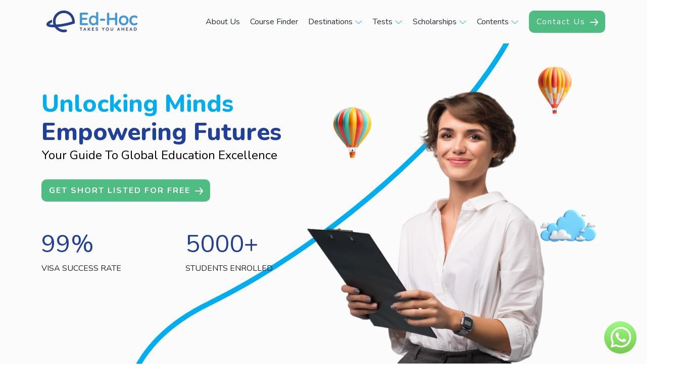

--- FILE ---
content_type: text/html; charset=UTF-8
request_url: https://www.ed-hoc.com/courses/aviation-technology-aircraft-maintenance-and-avionics-2/
body_size: 32626
content:


<!DOCTYPE html>
<html lang="en">

<head>

  <meta charset="UTF-8" />
  <meta name="viewport" content="width=device-width, initial-scale=1.0" />
  <title>Ed-Hoc | Aviation Technology &#8211; Aircraft Maintenance and Avionics</title>
    <link rel="shortcut icon" href="https://www.ed-hoc.com/wp-content/uploads/2025/09/edhoc-1.png" type="image/x-icon">


  <!-- swiper slider css -->
  <link
    rel="stylesheet"
    href="https://cdn.jsdelivr.net/npm/swiper/swiper-bundle.min.css" />

  <!-- Bootstrap 5 -->
  <link
    href="https://cdn.jsdelivr.net/npm/bootstrap@5.0.2/dist/css/bootstrap.min.css"
    rel="stylesheet"
    integrity="sha384-EVSTQN3/azprG1Anm3QDgpJLIm9Nao0Yz1ztcQTwFspd3yD65VohhpuuCOmLASjC"
    crossorigin="anonymous" />
  <!-- Bootstrap icons -->
  <link
    rel="stylesheet"
    href="https://cdn.jsdelivr.net/npm/bootstrap-icons@1.10.5/font/bootstrap-icons.css" />

  <!-- google fonts -Nunito -->
  <link rel="preconnect" href="https://fonts.googleapis.com" />
  <link rel="preconnect" href="https://fonts.gstatic.com" crossorigin />
  <link
    href="https://fonts.googleapis.com/css2?family=Nunito:wght@400;500;600;700;800&display=swap"
    rel="stylesheet" />
  <!-- google fonts - Shadows into light two -->
  <link rel="preconnect" href="https://fonts.googleapis.com" />
  <link rel="preconnect" href="https://fonts.gstatic.com" crossorigin />
  <link
    href="https://fonts.googleapis.com/css2?family=Shadows+Into+Light+Two&display=swap"
    rel="stylesheet" />

  <!-- data aos -->
  <link rel="stylesheet" href="https://unpkg.com/aos@next/dist/aos.css" />

  <!-- magnific popup -->
  <link rel="stylesheet" href="https://cdnjs.cloudflare.com/ajax/libs/magnific-popup.js/1.1.0/magnific-popup.min.css" integrity="sha512-+EoPw+Fiwh6eSeRK7zwIKG2MA8i3rV/DGa3tdttQGgWyatG/SkncT53KHQaS5Jh9MNOT3dmFL0FjTY08And/Cw==" crossorigin="anonymous" referrerpolicy="no-referrer" />

  <!-- chartjs -->
  <script src="https://cdn.anychart.com/releases/v8/js/anychart-base.min.js"></script>
  <script src="https://cdn.anychart.com/releases/v8/js/anychart-ui.min.js"></script>
  <script src="https://cdn.anychart.com/releases/v8/js/anychart-exports.min.js"></script>
  <link href="https://cdn.anychart.com/releases/v8/css/anychart-ui.min.css" type="text/css" rel="stylesheet">
  <link href="https://cdn.anychart.com/releases/v8/fonts/css/anychart-font.min.css" type="text/css" rel="stylesheet">

  <!-- Custom CSS -->
  <link rel="stylesheet" href="https://www.ed-hoc.com/wp-content/themes/edhoc/assets/styles/main.css?v=1" />

</head>

<body>
  <!-- pre-loader -->
  <div id="preloader">
    <div id="status"><img src="https://www.ed-hoc.com/wp-content/themes/edhoc/assets/icons/logo.svg" alt="" class="img-fluid">
      <div id="preloader-overlay"></div>
    </div>
  </div>
  <!-- header section starts -->
  <header class="header" id="header">
    <nav class="navbar navbar-expand-lg navbar-light">
      <div class="container">
        <div class="logo">
          <a class="navbar-brand" href="https://www.ed-hoc.com">
            <img src="https://www.ed-hoc.com/wp-content/themes/edhoc/assets/icons/logo.svg" alt="" class="img-fluid">
          </a>
        </div>

        <div
          class="navbar-toggler"
          type="button">
          <i class="bi bi-list"></i>
        </div>
        <!-- desktop menu -->
        <div class="desktop-menu" id="desktop-menu">
          <div class="menu-top-menu-container"><ul id="menu-top-menu" class="navbar-nav ms-auto mb-2 mb-lg-0"><li id="menu-item-139" class="menu-item menu-item-type-post_type menu-item-object-page menu-item-139"><a href="https://www.ed-hoc.com/about/">about us</a></li>
<li id="menu-item-140" class="menu-item menu-item-type-post_type menu-item-object-page menu-item-140"><a href="https://www.ed-hoc.com/course-finder/">Course Finder</a></li>
<li id="menu-item-145" class="menu-item menu-item-type-custom menu-item-object-custom menu-item-has-children menu-item-145"><a href="#">Destinations</a>
<ul class="sub-menu">
	<li id="menu-item-2212" class="menu-item menu-item-type-post_type menu-item-object-study_destinations menu-item-2212"><a href="https://www.ed-hoc.com/study_destinations/study-in-ireland/">Study in Ireland</a></li>
	<li id="menu-item-2208" class="menu-item menu-item-type-post_type menu-item-object-study_destinations menu-item-2208"><a href="https://www.ed-hoc.com/study_destinations/study-in-uk/">Study In UK</a></li>
	<li id="menu-item-2210" class="menu-item menu-item-type-post_type menu-item-object-study_destinations menu-item-2210"><a href="https://www.ed-hoc.com/study_destinations/study-in-france/">Study In France</a></li>
	<li id="menu-item-2209" class="menu-item menu-item-type-post_type menu-item-object-study_destinations menu-item-2209"><a href="https://www.ed-hoc.com/study_destinations/study-in-new-zealand/">Study In New Zealand</a></li>
	<li id="menu-item-2207" class="menu-item menu-item-type-post_type menu-item-object-study_destinations menu-item-2207"><a href="https://www.ed-hoc.com/study_destinations/study-in-netherland/">Study In Netherland</a></li>
	<li id="menu-item-2211" class="menu-item menu-item-type-post_type menu-item-object-study_destinations menu-item-2211"><a href="https://www.ed-hoc.com/study_destinations/study-in-canada/">Study In Canada</a></li>
</ul>
</li>
<li id="menu-item-362" class="menu-item menu-item-type-custom menu-item-object-custom menu-item-has-children menu-item-362"><a href="#">Tests</a>
<ul class="sub-menu">
	<li id="menu-item-2131" class="menu-item menu-item-type-post_type menu-item-object-qualification_tests menu-item-2131"><a href="https://www.ed-hoc.com/qualification_tests/ielts-2/">IELTS</a></li>
	<li id="menu-item-2132" class="menu-item menu-item-type-post_type menu-item-object-qualification_tests menu-item-2132"><a href="https://www.ed-hoc.com/qualification_tests/toefl/">TOEFL</a></li>
	<li id="menu-item-2136" class="menu-item menu-item-type-post_type menu-item-object-qualification_tests menu-item-2136"><a href="https://www.ed-hoc.com/qualification_tests/pte/">PTE</a></li>
	<li id="menu-item-2527" class="menu-item menu-item-type-post_type menu-item-object-qualification_tests menu-item-2527"><a href="https://www.ed-hoc.com/qualification_tests/duolingo-english-exam/">Duolingo English Test</a></li>
</ul>
</li>
<li id="menu-item-1821" class="menu-item menu-item-type-custom menu-item-object-custom menu-item-has-children menu-item-1821"><a href="#">Scholarships</a>
<ul class="sub-menu">
	<li id="menu-item-1824" class="menu-item menu-item-type-post_type menu-item-object-page menu-item-1824"><a href="https://www.ed-hoc.com/scholorship-holders/">Scholarships Holders</a></li>
	<li id="menu-item-1825" class="menu-item menu-item-type-post_type menu-item-object-page menu-item-1825"><a href="https://www.ed-hoc.com/scholorships/">Find scholarships</a></li>
</ul>
</li>
<li id="menu-item-1826" class="menu-item menu-item-type-custom menu-item-object-custom menu-item-has-children menu-item-1826"><a href="#">Contents</a>
<ul class="sub-menu">
	<li id="menu-item-1827" class="menu-item menu-item-type-post_type menu-item-object-page menu-item-1827"><a href="https://www.ed-hoc.com/blogs/">Blogs</a></li>
	<li id="menu-item-1829" class="menu-item menu-item-type-post_type menu-item-object-page menu-item-1829"><a href="https://www.ed-hoc.com/videos-page/">EdHoc Tv</a></li>
	<li id="menu-item-1828" class="menu-item menu-item-type-post_type menu-item-object-page menu-item-1828"><a href="https://www.ed-hoc.com/gallery/">Gallery</a></li>
	<li id="menu-item-2914" class="menu-item menu-item-type-post_type menu-item-object-page menu-item-2914"><a href="https://www.ed-hoc.com/news-and-updates/">News and Updates</a></li>
</ul>
</li>
<li id="menu-item-1830" class="green-btn menu-item menu-item-type-post_type menu-item-object-page menu-item-1830"><a href="https://www.ed-hoc.com/contact-us/">Contact Us</a></li>
</ul></div>        </div>
      </div>
    </nav>
  </header>

  <!-- <a href="https://wa.me/919037027989/?text=Hi" class="whatsapp-chat">
      <img src="https://www.ed-hoc.com/wp-content/themes/edhoc/assets/icons/WhatsApp.svg" alt="" class="imgfluid">
    </a> -->
  <a href="https://api.whatsapp.com/send?phone=919037027989" target="_blank" class="whatsapp-chat">
    <img src="https://www.ed-hoc.com/wp-content/themes/edhoc/assets/icons/WhatsApp.svg" alt="" class="imgfluid">
  </a>
  <!-- header section ends -->

  <!-- program notification -->
  
<!-- Modal -->
<div class="modal fade" id="eventModal" tabindex="-1" aria-labelledby="exampleModal3Label" aria-hidden="true">
  <div class="modal-dialog">
    <div class="modal-content">
      <div class="modal-header">
      <h5 class="modal-title" id="exampleModalLabel">
      Register & Grab Your Seats Now
      </h5>
      <button type="button" class="btn-close" data-bs-dismiss="modal" aria-label="Close"></button>
      </div>
      
<div class="wpcf7 no-js" id="wpcf7-f38019-o1" lang="en-US" dir="ltr" data-wpcf7-id="38019">
<div class="screen-reader-response"><p role="status" aria-live="polite" aria-atomic="true"></p> <ul></ul></div>
<form action="/courses/aviation-technology-aircraft-maintenance-and-avionics-2/#wpcf7-f38019-o1" method="post" class="wpcf7-form init" aria-label="Contact form" novalidate="novalidate" data-status="init">
<fieldset class="hidden-fields-container"><input type="hidden" name="_wpcf7" value="38019" /><input type="hidden" name="_wpcf7_version" value="6.1.2" /><input type="hidden" name="_wpcf7_locale" value="en_US" /><input type="hidden" name="_wpcf7_unit_tag" value="wpcf7-f38019-o1" /><input type="hidden" name="_wpcf7_container_post" value="0" /><input type="hidden" name="_wpcf7_posted_data_hash" value="" />
</fieldset>
<div class="modal-body px-4">
	<div class="mb-3">
		<p><label for="adviceModalfullname" class="form-label"
              >Full Name*</label><br />
<span class="wpcf7-form-control-wrap" data-name="FullName"><input size="40" maxlength="400" class="wpcf7-form-control wpcf7-text wpcf7-validates-as-required form-control" id="adviceModalfullname" aria-required="true" aria-invalid="false" value="" type="text" name="FullName" /></span>
		</p>
	</div>
	<div class="mb-3">
		<p><label for="adviceModalphone" class="form-label"
              >Phone Number*</label><span class="wpcf7-form-control-wrap" data-name="Phone"><input size="40" maxlength="400" class="wpcf7-form-control wpcf7-tel wpcf7-validates-as-required wpcf7-text wpcf7-validates-as-tel form-control" id="adviceModalphone" aria-required="true" aria-invalid="false" placeholder="Please add your country code" value="" type="tel" name="Phone" /></span>
		</p>
	</div>
	<div class="mb-3">
		<p><label for="adviceModalemailaddress" class="form-label"
              >Email address*</label><span class="wpcf7-form-control-wrap" data-name="email"><input size="40" maxlength="400" class="wpcf7-form-control wpcf7-email wpcf7-validates-as-required wpcf7-text wpcf7-validates-as-email form-control" id="adviceModalemailaddress" aria-required="true" aria-invalid="false" value="" type="email" name="email" /></span>
		</p>
	</div>
	<div class="mb-3">
		<p><label for="adviceModalstudylocation" class="form-label"
              >Your preferred study destination</label><span class="wpcf7-form-control-wrap" data-name="studylocation"><select class="wpcf7-form-control wpcf7-select wpcf7-validates-as-required form-select" id="adviceModalstudylocation" aria-required="true" aria-invalid="false" name="studylocation"><option value="Ireland">Ireland</option><option value="United Kingdom">United Kingdom</option><option value="Germany">Germany</option><option value="France">France</option><option value="Malta">Malta</option><option value="UAE">UAE</option><option value="Canada">Canada</option><option value="Finland">Finland</option><option value="Malaysia">Malaysia</option><option value="Austria">Austria</option><option value="Netherlands">Netherlands</option><option value="New Zealand">New Zealand</option></select></span>
		</p>
	</div>
	<div class="mb-3">
		<p><label for="adviceModaledhocoffice" class="form-label"
              >Your nearest EdHoc office</label><span class="wpcf7-form-control-wrap" data-name="nearestedhocoffice"><select class="wpcf7-form-control wpcf7-select wpcf7-validates-as-required form-select" id="adviceModaledhocoffice" aria-required="true" aria-invalid="false" name="nearestedhocoffice"><option value="Kozhikode">Kozhikode</option><option value="Tirur">Tirur</option><option value="Thrissur">Thrissur</option><option value="Kottayam">Kottayam</option><option value="Kochi">Kochi</option><option value="Thiruvananthapuram">Thiruvananthapuram</option><option value="Kalpatta">Kalpatta</option><option value="Chennai">Chennai</option><option value="Manglore">Manglore</option><option value="Bangladhesh">Bangladhesh</option><option value="Dublin">Dublin</option></select></span>
		</p>
	</div>
	<div class="mb-10">
		<p><label for="adviceModalstudylevel" class="form-label"
              >Preferred study level</label><span class="wpcf7-form-control-wrap" data-name="studylevel"><select class="wpcf7-form-control wpcf7-select wpcf7-validates-as-required form-select" id="adviceModalstudylevel" aria-required="true" aria-invalid="false" name="studylevel"><option value="Undergraduate">Undergraduate</option><option value="Postgraduate">Postgraduate</option><option value="Add-on or Top-up">Add-on or Top-up</option><option value="Postgraduate Diploma">Postgraduate Diploma</option></select></span>
		</p>
	</div>
</div>
<div class="modal-footer">
	<p><input class="wpcf7-form-control wpcf7-submit has-spinner outlined-btn w-100 submit-btn" id="button" type="submit" value="Submit" />
	</p>
</div><div class="wpcf7-response-output" aria-hidden="true"></div>
</form>
</div>
      <!--<form>-->
      <!--  <div class="modal-body px-4">-->
      <!--    <div class="mb-3">-->
      <!--      <label for="adviceModalfullname" class="form-label"-->
      <!--        >Full Name*</label-->
      <!--      >-->
      <!--      <input-->
      <!--        type="text"-->
      <!--        class="form-control"-->
      <!--        id="adviceModalfullname"-->
      <!--        aria-describedby="nameHelp"-->
      <!--        required-->
      <!--      />-->
      <!--    </div>-->
      <!--    <div class="mb-3">-->
      <!--      <label for="adviceModalphone" class="form-label"-->
      <!--        >Phone Number*</label-->
      <!--      >-->
      <!--      <input-->
      <!--        type="tel"-->
      <!--        class="form-control"-->
      <!--        id="adviceModalphone"-->
      <!--        aria-describedby="phoneHelp"-->
      <!--        placeholder="+91"-->
      <!--        required-->
      <!--      />-->
      <!--    </div>-->
      <!--    <div class="mb-3">-->
      <!--      <label for="adviceModalemailaddress" class="form-label"-->
      <!--        >Email address*</label-->
      <!--      >-->
      <!--      <input-->
      <!--        type="email"-->
      <!--        class="form-control"-->
      <!--        id="adviceModalemailaddress"-->
      <!--        aria-describedby="emailHelp"-->
      <!--        required-->
      <!--      />-->
      <!--    </div>-->
      <!--    <div class="mb-3">-->
      <!--      <label for="adviceModalstudylocation" class="form-label"-->
      <!--        >Your preferred study destination</label-->
      <!--      >-->
      <!--      <select id="adviceModalstudylocation" class="form-select">-->
      <!--        <option>Select Your Study Destinaion</option>-->
      <!--        <option value="Ireland">Ireland</option>-->
      <!--        <option value="UK"> UK</option>-->
      <!--        <option value="France"> France</option>-->
      <!--        <option value="Canada">Canada</option>-->
      <!--        <option value="Netherland">Netherland</option>-->
      <!--        <option value="New Zealand">New Zealand</option>-->
      <!--      </select>-->
      <!--    </div>-->
      <!--    <div class="mb-3">-->
      <!--      <label for="adviceModaledhocoffice" class="form-label"-->
      <!--        >Your nearest EdHoc office</label-->
      <!--      >-->
      <!--      <select id="adviceModaledhocoffice" class="form-select">-->
      <!--       <option>Select Nearest EdHoc office</option>-->
      <!--       <option value="Kozhikode">Kozhikode</option>-->
      <!--       <option value="Tirur">Tirur</option>-->
      <!--       <option value="Thrissur">Thrissur</option>-->
      <!--       <option value="Kochi">Kochi</option>-->
      <!--       <option value="Thiruvanathappuram">Thiruvanathappuram</option>-->
      <!--       <option value="Kalpatta">Kalpatta</option>-->
      <!--       <option value="Kalpatta">Kalpatta</option>-->
      <!--       <option value="Chennai"> Chennai</option>-->
      <!--       <option value="Manglore"> Manglore</option>-->
      <!--       <option value="Dublin"> Dublin</option>-->
      <!--      </select>-->
      <!--    </div>-->
      <!--    <div class="mb-10">-->
      <!--      <label for="adviceModalstudylevel" class="form-label"-->
      <!--        >Preferred study level</label-->
      <!--      >-->
      <!--      <select id="adviceModalstudylevel" class="form-select">-->
      <!--        <option>Select Your Preferred Study Level</option>-->
      <!--        <option value="Undergraduate">Undergraduate</option>-->
      <!--        <option value="Postgraduate">Postgraduate</option>-->
      <!--        <option value="Add-on or Top-up">Add-on or Top-up</option>-->
      <!--        <option value="Postgraduate Diploma">Postgraduate Diploma</option>-->
      <!--      </select>-->
      <!--    </div>-->
      <!--  </div>-->
      <!--  <div class="modal-footer">-->
      <!--    <button type="submit" class="outlined-btn w-100">Submit</button>-->
      <!--  </div>-->
      <!--</form>-->
    </div>
  </div>
</div>      </div><div class="large-wave-container">
  <img src="https://www.ed-hoc.com/wp-content/themes/edhoc/assets/icons/line-wave.svg" alt="" class="img-fluid large-wave">
</div>


<!-- popup form -->

<!-- Modal -->
<div class="modal fade" id="adviceModal" tabindex="-1" aria-labelledby="exampleModal2Label" aria-hidden="true">
  <div class="modal-dialog">
    <div class="modal-content">
      <div class="modal-header">
      <h5 class="modal-title" id="exampleModalLabel">
      Fill in your details below to check your eligibility
      </h5>
      <button type="button" class="btn-close" data-bs-dismiss="modal" aria-label="Close"></button>
      </div>
      
<div class="wpcf7 no-js" id="wpcf7-f37881-o2" lang="en-US" dir="ltr" data-wpcf7-id="37881">
<div class="screen-reader-response"><p role="status" aria-live="polite" aria-atomic="true"></p> <ul></ul></div>
<form action="/courses/aviation-technology-aircraft-maintenance-and-avionics-2/#wpcf7-f37881-o2" method="post" class="wpcf7-form init" aria-label="Contact form" novalidate="novalidate" data-status="init">
<fieldset class="hidden-fields-container"><input type="hidden" name="_wpcf7" value="37881" /><input type="hidden" name="_wpcf7_version" value="6.1.2" /><input type="hidden" name="_wpcf7_locale" value="en_US" /><input type="hidden" name="_wpcf7_unit_tag" value="wpcf7-f37881-o2" /><input type="hidden" name="_wpcf7_container_post" value="0" /><input type="hidden" name="_wpcf7_posted_data_hash" value="" />
</fieldset>
<div class="modal-body px-4">
	<div class="mb-3">
		<p><label for="adviceModalfullname" class="form-label"
              >Full Name*</label><br />
<span class="wpcf7-form-control-wrap" data-name="FullName"><input size="40" maxlength="400" class="wpcf7-form-control wpcf7-text wpcf7-validates-as-required form-control" aria-required="true" aria-invalid="false" value="" type="text" name="FullName" /></span>
		</p>
	</div>
	<div class="mb-3">
		<p><label for="adviceModalphone" class="form-label"
              >Phone Number*</label><span class="wpcf7-form-control-wrap" data-name="Phone"><input size="40" maxlength="400" class="wpcf7-form-control wpcf7-tel wpcf7-validates-as-required wpcf7-text wpcf7-validates-as-tel form-control" aria-required="true" aria-invalid="false" placeholder="Please add your country code" value="" type="tel" name="Phone" /></span>
		</p>
	</div>
	<div class="mb-3">
		<p><label for="adviceModalemailaddress" class="form-label"
              >Email address*</label><span class="wpcf7-form-control-wrap" data-name="email"><input size="40" maxlength="400" class="wpcf7-form-control wpcf7-email wpcf7-validates-as-required wpcf7-text wpcf7-validates-as-email form-control" aria-required="true" aria-invalid="false" value="" type="email" name="email" /></span>
		</p>
	</div>
	<div class="mb-3">
		<p><label for="adviceModalstudylocation" class="form-label"
              >Your preferred study destination</label><span class="wpcf7-form-control-wrap" data-name="studylocation"><select class="wpcf7-form-control wpcf7-select wpcf7-validates-as-required form-select" aria-required="true" aria-invalid="false" name="studylocation"><option value="Ireland">Ireland</option><option value="United Kingdom">United Kingdom</option><option value="France">France</option><option value="Canada">Canada</option><option value="Netherlands">Netherlands</option><option value="New Zealand">New Zealand</option><option value="Germany">Germany</option><option value="Malta">Malta</option><option value="Finland">Finland</option><option value="UAE">UAE</option></select></span>
		</p>
	</div>
	<div class="mb-3">
		<p><label for="adviceModaledhocoffice" class="form-label"
              >Your nearest EdHoc office</label><span class="wpcf7-form-control-wrap" data-name="nearestedhocoffice"><select class="wpcf7-form-control wpcf7-select wpcf7-validates-as-required form-select" aria-required="true" aria-invalid="false" name="nearestedhocoffice"><option value="Kozhikode">Kozhikode</option><option value="Malappuram">Malappuram</option><option value="Thrissur">Thrissur</option><option value="Kochi">Kochi</option><option value="Kottayam">Kottayam</option><option value="Thiruvananthapuram">Thiruvananthapuram</option><option value="Kalpatta">Kalpatta</option><option value="Chennai">Chennai</option><option value="Manglore">Manglore</option><option value="Bangladhesh">Bangladhesh</option><option value="Uk">Uk</option><option value="Dublin">Dublin</option></select></span>
		</p>
	</div>
	<div class="mb-10">
		<p><label for="adviceModalstudylevel" class="form-label"
              >Preferred study level</label><span class="wpcf7-form-control-wrap" data-name="studylevel"><select class="wpcf7-form-control wpcf7-select wpcf7-validates-as-required form-select" aria-required="true" aria-invalid="false" name="studylevel"><option value="Undergraduate">Undergraduate</option><option value="Postgraduate">Postgraduate</option><option value="Add-on or Top-up">Add-on or Top-up</option><option value="Postgraduate Diploma">Postgraduate Diploma</option></select></span>
		</p>
	</div>
</div>
<div class="modal-footer">
	<p><input class="wpcf7-form-control wpcf7-submit has-spinner outlined-btn w-100 submit-btn" type="submit" value="Submit" />
	</p>
</div><div class="wpcf7-response-output" aria-hidden="true"></div>
</form>
</div>
      <!--<form>-->
      <!--  <div class="modal-body px-4">-->
      <!--    <div class="mb-3">-->
      <!--      <label for="adviceModalfullname" class="form-label"-->
      <!--        >Full Name*</label-->
      <!--      >-->
      <!--      <input-->
      <!--        type="text"-->
      <!--        class="form-control"-->
      <!--        id="adviceModalfullname"-->
      <!--        aria-describedby="nameHelp"-->
      <!--        required-->
      <!--      />-->
      <!--    </div>-->
      <!--    <div class="mb-3">-->
      <!--      <label for="adviceModalphone" class="form-label"-->
      <!--        >Phone Number*</label-->
      <!--      >-->
      <!--      <input-->
      <!--        type="tel"-->
      <!--        class="form-control"-->
      <!--        id="adviceModalphone"-->
      <!--        aria-describedby="phoneHelp"-->
      <!--        placeholder="+91"-->
      <!--        required-->
      <!--      />-->
      <!--    </div>-->
      <!--    <div class="mb-3">-->
      <!--      <label for="adviceModalemailaddress" class="form-label"-->
      <!--        >Email address*</label-->
      <!--      >-->
      <!--      <input-->
      <!--        type="email"-->
      <!--        class="form-control"-->
      <!--        id="adviceModalemailaddress"-->
      <!--        aria-describedby="emailHelp"-->
      <!--        required-->
      <!--      />-->
      <!--    </div>-->
      <!--    <div class="mb-3">-->
      <!--      <label for="adviceModalstudylocation" class="form-label"-->
      <!--        >Your preferred study destination</label-->
      <!--      >-->
      <!--      <select id="adviceModalstudylocation" class="form-select">-->
      <!--        <option>Select Your Study Destinaion</option>-->
      <!--        <option value="Ireland">Ireland</option>-->
      <!--        <option value="UK"> UK</option>-->
      <!--        <option value="France"> France</option>-->
      <!--        <option value="Canada">Canada</option>-->
      <!--        <option value="Netherland">Netherland</option>-->
      <!--        <option value="New Zealand">New Zealand</option>-->
      <!--      </select>-->
      <!--    </div>-->
      <!--    <div class="mb-3">-->
      <!--      <label for="adviceModaledhocoffice" class="form-label"-->
      <!--        >Your nearest EdHoc office</label-->
      <!--      >-->
      <!--      <select id="adviceModaledhocoffice" class="form-select">-->
      <!--       <option>Select Nearest EdHoc office</option>-->
      <!--       <option value="Kozhikode">Kozhikode</option>-->
      <!--       <option value="Tirur">Tirur</option>-->
      <!--       <option value="Thrissur">Thrissur</option>-->
      <!--       <option value="Kochi">Kochi</option>-->
      <!--       <option value="Thiruvanathappuram">Thiruvanathappuram</option>-->
      <!--       <option value="Kalpatta">Kalpatta</option>-->
      <!--       <option value="Kalpatta">Kalpatta</option>-->
      <!--       <option value="Chennai"> Chennai</option>-->
      <!--       <option value="Manglore"> Manglore</option>-->
      <!--       <option value="Dublin"> Dublin</option>-->
      <!--      </select>-->
      <!--    </div>-->
      <!--    <div class="mb-10">-->
      <!--      <label for="adviceModalstudylevel" class="form-label"-->
      <!--        >Preferred study level</label-->
      <!--      >-->
      <!--      <select id="adviceModalstudylevel" class="form-select">-->
      <!--        <option>Select Your Preferred Study Level</option>-->
      <!--        <option value="Undergraduate">Undergraduate</option>-->
      <!--        <option value="Postgraduate">Postgraduate</option>-->
      <!--        <option value="Add-on or Top-up">Add-on or Top-up</option>-->
      <!--        <option value="Postgraduate Diploma">Postgraduate Diploma</option>-->
      <!--      </select>-->
      <!--    </div>-->
      <!--  </div>-->
      <!--  <div class="modal-footer">-->
      <!--    <button type="submit" class="outlined-btn w-100">Submit</button>-->
      <!--  </div>-->
      <!--</form>-->
    </div>
  </div>
</div>

<!-- Modal -->
<div class="modal" id="scholorshipModal"  tabindex="-1" aria-labelledby="exampleModalLabel" aria-hidden="true">
    <div class="modal-dialog">
        <div class="modal-content">
            <div class="modal-header">
                <h5 class="modal-title" id="exampleModalLabel">
                Fill in your details below to check your scholarship eligibility
                </h5>
                <button type="button" class="btn-close" data-bs-dismiss="modal" aria-label="Close"></button>
            </div>
            
<div class="wpcf7 no-js" id="wpcf7-f37882-o3" lang="en-US" dir="ltr" data-wpcf7-id="37882">
<div class="screen-reader-response"><p role="status" aria-live="polite" aria-atomic="true"></p> <ul></ul></div>
<form action="/courses/aviation-technology-aircraft-maintenance-and-avionics-2/#wpcf7-f37882-o3" method="post" class="wpcf7-form init" aria-label="Contact form" novalidate="novalidate" data-status="init">
<fieldset class="hidden-fields-container"><input type="hidden" name="_wpcf7" value="37882" /><input type="hidden" name="_wpcf7_version" value="6.1.2" /><input type="hidden" name="_wpcf7_locale" value="en_US" /><input type="hidden" name="_wpcf7_unit_tag" value="wpcf7-f37882-o3" /><input type="hidden" name="_wpcf7_container_post" value="0" /><input type="hidden" name="_wpcf7_posted_data_hash" value="" />
</fieldset>
<div class="modal-body px-4">
	<div class="mb-3">
		<p><label for="fullname" class="form-label">Full Name*</label><br />
<span class="wpcf7-form-control-wrap" data-name="FullName"><input size="40" maxlength="400" class="wpcf7-form-control wpcf7-text wpcf7-validates-as-required form-control" id="fullname" aria-required="true" aria-invalid="false" value="" type="text" name="FullName" /></span>
		</p>
	</div>
	<div class="mb-3">
		<p><label for="phone" class="form-label">Phone Number*</label><br />
<span class="wpcf7-form-control-wrap" data-name="phone"><input size="40" maxlength="400" class="wpcf7-form-control wpcf7-tel wpcf7-validates-as-required wpcf7-text wpcf7-validates-as-tel form-control" id="phone" aria-required="true" aria-invalid="false" placeholder="Please add your country code" value="" type="tel" name="phone" /></span>
		</p>
	</div>
	<div class="mb-3">
		<p><label for="emailaddress" class="form-label">Email address*</label><span class="wpcf7-form-control-wrap" data-name="emailaddress"><input size="40" maxlength="400" class="wpcf7-form-control wpcf7-email wpcf7-validates-as-required wpcf7-text wpcf7-validates-as-email form-control" id="emailaddress" aria-required="true" aria-invalid="false" value="" type="email" name="emailaddress" /></span>
		</p>
	</div>
	<div class="mb-3">
		<p><label for="adviceModalstudylocation" class="form-label"
                        >Your preferred study destination</label><span class="wpcf7-form-control-wrap" data-name="studylocation"><select class="wpcf7-form-control wpcf7-select wpcf7-validates-as-required form-select" aria-required="true" aria-invalid="false" name="studylocation"><option value="Ireland">Ireland</option><option value="United Kingdom">United Kingdom</option><option value="Germany">Germany</option><option value="France">France</option><option value="Malta">Malta</option><option value="UAE">UAE</option><option value="Canada">Canada</option><option value="Finland">Finland</option><option value="Malaysia">Malaysia</option><option value="Austria">Austria</option><option value="Netherlands">Netherlands</option><option value="New Zealand">New Zealand</option></select></span>
		</p>
	</div>
	<div class="mb-3">
		<p><label for="adviceModalstudylevel" class="form-label"
                        >Preferred study level</label><span class="wpcf7-form-control-wrap" data-name="studylevel"><select class="wpcf7-form-control wpcf7-select wpcf7-validates-as-required form-select" aria-required="true" aria-invalid="false" name="studylevel"><option value="Undergraduate">Undergraduate</option><option value="Postgraduate">Postgraduate</option><option value="Add-on or Top-up">Add-on or Top-up</option><option value="Postgraduate Diploma">Postgraduate Diploma</option></select></span>
		</p>
	</div>
</div>
<div class="modal-footer">
	<p><input class="wpcf7-form-control wpcf7-submit has-spinner outlined-btn w-100" type="submit" value="Submit" />
	</p>
</div><div class="wpcf7-response-output" aria-hidden="true"></div>
</form>
</div>
            
        </div>
    </div>
</div>
<!-- Our Story Modal -->
  <div class="modal fade" id="aboutModal" tabindex="-1" aria-labelledby="aboutModalLabel" aria-hidden="true">
    <div class="modal-dialog">
      <div class="modal-content">
        <iframe width="315" height="560" src="https://www.youtube.com/embed/xlpqfBuo4e8?si=vq1LjlQR2qaUUBFv&autoplay=1&mute=1"></iframe>
      </div>
    </div>
  </div>

<!-- Testimonials Modal -->
<div class="modal fade" id="testimonialModal" tabindex="-1" aria-labelledby="testimonialModalLabel" aria-hidden="true">
  <div class="modal-dialog">
    <div class="modal-content">
      <iframe width="315" height="560" allowfullscreen></iframe>
    </div>
  </div>
</div>

<!-- banner section starts -->
<section class="banner home-banner" id="banner">
  <div class="container">
    <div class="row top-row">
      <div class="col-lg-6 title-col">
        <div>
                      <div class="content pt-0">
              <h1 class="section-title"><span>Unlocking Minds</span> Empowering Futures</h1>
              <div class="sub-title"><p>Your Guide To Global Education Excellence</p>
</div>
                        <!-- Button trigger modal -->
            <!-- <button type="button" class="text-start outlined-btn" data-bs-toggle="modal" data-bs-target="#scholorshipModal">
               Get Short Listed For Free
              </button> -->
            <!-- Button trigger modal -->
            <button type="button" class="text-start green-btn" data-bs-toggle="modal" data-bs-target="#adviceModal">
              Get Short Listed For Free
            </button>
            </div>
            <div class="content mt-5">
              <div class="row">
                                  <div class="col-lg-6">
                    <div class="counter">
                      <span
                        data-purecounter-start="0"
                        data-purecounter-end="99"
                        class="purecounter"></span><span class="purecounter-symbol">%</span>
                    </div>
                    <div class="counter-title">VISA SUCCESS RATE</div>
                  </div>
                                  <div class="col-lg-6">
                    <div class="counter">
                      <span
                        data-purecounter-start="0"
                        data-purecounter-end="5000"
                        class="purecounter"></span><span class="purecounter-symbol">+</span>
                    </div>
                    <div class="counter-title">STUDENTS ENROLLED</div>
                  </div>
                              </div>
            </div>
        </div>
      </div>
      <div class="col-lg-6 count-col">
        <div class="images">
          <div class="left">
            <img
              src="https://www.ed-hoc.com/wp-content/themes/edhoc/assets/icons/3D-balloon-1.png"
              alt=""
              class="img-fluid" />
            <!-- <div class="d-flex justify-content-between">
                <img
                src="https://www.ed-hoc.com/wp-content/themes/edhoc/assets/icons/3D-cloud.png"
                alt=""
                class="img-fluid"
                />
                <img
                  src="https://www.ed-hoc.com/wp-content/themes/edhoc/assets/icons/3D-balloon-2.png"
                  alt=""
                  class="img-fluid"
                />
              </div> -->
          </div>
          <div class="right">
            <img
              src="https://www.ed-hoc.com/wp-content/themes/edhoc/assets/icons/3D-cloud.png"
              alt=""
              class="img-fluid" />
            <img
              src="https://www.ed-hoc.com/wp-content/themes/edhoc/assets/icons/3D-balloon-2.png"
              alt=""
              class="img-fluid" />
            <!-- <div class="d-flex justify-content-between">
                <img
                  src="https://www.ed-hoc.com/wp-content/themes/edhoc/assets/icons/3D-balloon-2.png"
                  alt=""
                  class="img-fluid"
                />
                
              </div> -->
          </div>
        </div>
        <img
          src="https://www.ed-hoc.com/wp-content/themes/edhoc/assets/images/bannerLady.png"
          alt=""
          class="img-fluid lady-img" />
      </div>
    </div>
    <div class="award-img">
      <div class="brand-slider swiper">
        <div class="swiper-wrapper">
                  </div>
      </div>
    </div>
</section>

<!-- banner section ends -->

<!-- about section starts -->
<section class="about" id="about">
  <div class="container">
          <div class="row">
        <div class="col-lg-6 about-img-col">

          <!-- <div class="globe-container">
            <canvas class="globe" width="1800" height="1600"></canvas>
          </div> -->
          <!--<iframe width="315" height="560" src="xlpqfBuo4e8?si=vq1LjlQR2qaUUBFv" -->
          <!--  title="Ed-Hoc Story" frameborder="0" allow="accelerometer; autoplay; clipboard-write; encrypted-media; gyroscope; picture-in-picture; web-share" -->
          <!--  allowfullscreen>-->
          <!--</iframe>-->



          <!-- Button trigger modal -->
          <button type="button" class="btn" data-bs-toggle="modal" data-bs-target="#aboutModal">
            <img src="https://www.ed-hoc.com/wp-content/uploads/2023/07/Group-52.jpg" alt="" class="img-fluid">
          </button>


        </div>
        <div class="col-lg-6 about-text-col">
          <!-- <img
            src="https://www.ed-hoc.com/wp-content/themes/edhoc/assets/icons/3D-balloon-1.png"
            alt=""
            class="img-fluid balloon"
          /> -->
          <div class="section-sub-title"><p>our story</p>
</div>
          <h1 class="section-title">
            <span>We can make </span> <br />you thrive          </h1>
          <div class="section-description">
            <p>Ed-hoc International is an overseas educational consultancy formed by three young graduates with a mission to empower every ideal student and people with a curiosity to learn and achieve the highest quality of education.</p>
          </div>
          <a href="https://www.ed-hoc.com/about" class="outlined-btn">read more</a>
        </div>
      </div>
      </div>
</section>
<!-- about section ends -->

<!-- success story starts -->
<section class="success-story" id="success-story">
  <div class="container">

    <div class="row main-row">
      <div class="col-lg-4">
        <div class="section-sub-title">SUCCESS STORIES</div>
        <h1 class="section-title">
          <span>Results </span>Speak The Loudest
        </h1>
        <a href="https://www.ed-hoc.com/testimonials/" class="outlined-btn desktop-btn"> view all</a>
      </div>
      <div class="col-lg-8">
        <div class="swiper storySwiper">
          <div class="swiper-wrapper">
                                                                                                                                                                                                                                                                                                                                                                                                                                                                                                                                                                                                                                                                                                                                                                        <div class="swiper-slide">
                  <div class="card h-100 w-100 color-card">
                    <div class="card-body">
                      <div class="content-row">
                        <div class="card-text">
                          <img
                            src="https://www.ed-hoc.com/wp-content/themes/edhoc/assets/icons/card-quote.svg"
                            alt=""
                            class="img-fluid icon mb-2" />
                          Today, I got my Ireland Student Visa just because of Ed-Hoc                          <h6>Varna</h6>
                        </div>
                        <div class="card-img-top-container">
                          <img
                            src="https://www.ed-hoc.com/wp-content/uploads/2024/01/WhatsApp-Image-2023-12-22-at-4.32.56-PM.jpeg"
                            alt=""
                            class="img-fluid card-img-top" />
                          <button type="button" class="btn play-btn" data-bs-toggle="modal" data-bs-target="#testimonialModal" data-video-id="UKNVhhXjBCo?si=yWiZRflHOucQNoo4">
                            <img
                              src="https://www.ed-hoc.com/wp-content/themes/edhoc/assets/icons/card-play-btn.svg"
                              alt=""
                              class="img-fluid icon" />
                          </button>
                        </div>
                      </div>
                    </div>
                  </div>
                </div>
                                                                                                            <div class="swiper-slide">
                  <div class="card h-100 w-100 color-card">
                    <div class="card-body">
                      <div class="content-row">
                        <div class="card-text">
                          <img
                            src="https://www.ed-hoc.com/wp-content/themes/edhoc/assets/icons/card-quote.svg"
                            alt=""
                            class="img-fluid icon mb-2" />
                          I would like to thank Ed-hoc Overseas Education to their great support and service for my studies abroad.                          <h6>Jovin Jose</h6>
                        </div>
                        <div class="card-img-top-container">
                          <img
                            src="https://www.ed-hoc.com/wp-content/uploads/2024/01/WhatsApp-Image-2023-12-22-at-4.35.26-PM.jpeg"
                            alt=""
                            class="img-fluid card-img-top" />
                          <button type="button" class="btn play-btn" data-bs-toggle="modal" data-bs-target="#testimonialModal" data-video-id="WG_bXuX99TM?si=M8zVG5AKmrK0lYYC">
                            <img
                              src="https://www.ed-hoc.com/wp-content/themes/edhoc/assets/icons/card-play-btn.svg"
                              alt=""
                              class="img-fluid icon" />
                          </button>
                        </div>
                      </div>
                    </div>
                  </div>
                </div>
                                                        <div class="swiper-slide">
                  <div class="card h-100 w-100 color-card">
                    <div class="card-body">
                      <div class="content-row">
                        <div class="card-text">
                          <img
                            src="https://www.ed-hoc.com/wp-content/themes/edhoc/assets/icons/card-quote.svg"
                            alt=""
                            class="img-fluid icon mb-2" />
                          I was so pleased with the service I received from Ed Hoc International.                          <h6>Jothin</h6>
                        </div>
                        <div class="card-img-top-container">
                          <img
                            src="https://www.ed-hoc.com/wp-content/uploads/2024/01/WhatsApp-Image-2023-12-22-at-4.18.24-PM.jpeg"
                            alt=""
                            class="img-fluid card-img-top" />
                          <button type="button" class="btn play-btn" data-bs-toggle="modal" data-bs-target="#testimonialModal" data-video-id="tLmUrbVw4ls?si=TT8akrel31AkBQZx">
                            <img
                              src="https://www.ed-hoc.com/wp-content/themes/edhoc/assets/icons/card-play-btn.svg"
                              alt=""
                              class="img-fluid icon" />
                          </button>
                        </div>
                      </div>
                    </div>
                  </div>
                </div>
                                    </div>
          <div class="swiper-buttons-container">
            <div class="swiper-button-next">
              <img
                src="https://www.ed-hoc.com/wp-content/themes/edhoc/assets/icons/next-btn.svg"
                alt=""
                class="img-fluid icon" />
            </div>
            <div class="swiper-button-prev">
              <img
                src="https://www.ed-hoc.com/wp-content/themes/edhoc/assets/icons/prev-btn.svg"
                alt=""
                class="img-fluid icon" />
            </div>
          </div>
        </div>
        <a href="https://www.ed-hoc.com/testimonials/" class="outlined-btn mob-btn"> view all</a>
      </div>
    </div>
  </div>
</section>
<!-- success story ends -->





<!-- New vertical slider for edhoc options starts -->
<section class="edhoc-options" id="edhoc-options">
  <div class="edhoc-options-titles-container">
    <div class="section-sub-title text-center">HOW CAN WE HELP</div>
    <h1 class="section-title text-center main-section-title"><span>Explore</span>Your Options</h1>
  </div>
  <div class="edhoc-options-wrapper">
          <ul class="pagination-list">
                  <li>
            <a href="#336">
              <span class="bullet"></span>
            </a>
          </li>
                  <li>
            <a href="#338">
              <span class="bullet"></span>
            </a>
          </li>
                  <li>
            <a href="#340">
              <span class="bullet"></span>
            </a>
          </li>
                  <li>
            <a href="#342">
              <span class="bullet"></span>
            </a>
          </li>
                  <li>
            <a href="#344">
              <span class="bullet"></span>
            </a>
          </li>
                  <li>
            <a href="#346">
              <span class="bullet"></span>
            </a>
          </li>
                  <li>
            <a href="#348">
              <span class="bullet"></span>
            </a>
          </li>
                  <li>
            <a href="#350">
              <span class="bullet"></span>
            </a>
          </li>
                  <li>
            <a href="#352">
              <span class="bullet"></span>
            </a>
          </li>
              </ul>
      <div class="options-content" id="edhoc-options-fullpage-content">
                  <div class="edhoc-options-item" id="336">
            <div class="container">
              <div class="row">
                <div class="col-lg-6 image-col">
                  <img
                    src="https://www.ed-hoc.com/wp-content/uploads/2023/09/1.jpg"
                    alt=""
                    class="img-fluid" />
                </div>
                <div class="col-lg-6">
                  <div class="text-container">
                    <h1 class="section-title">
                      Self-Reflection &amp; Aspirations                    </h1>
                    <div class="section-description">
                      <p>Encouraging students to explore their academic and personal aspirations. Guiding them in aligning their goals with the pursuit of studying abroad</p>
                    </div>
                    <button type="button" class="text-start green-btn" data-bs-toggle="modal" data-bs-target="#adviceModal">
                      TALK NOW
                    </button>

                  </div>
                </div>
              </div>
            </div>
          </div>
                  <div class="edhoc-options-item" id="338">
            <div class="container">
              <div class="row">
                <div class="col-lg-6 image-col">
                  <img
                    src="https://www.ed-hoc.com/wp-content/uploads/2023/09/2.jpg"
                    alt=""
                    class="img-fluid" />
                </div>
                <div class="col-lg-6">
                  <div class="text-container">
                    <h1 class="section-title">
                      Destination Research &amp; Exploration                    </h1>
                    <div class="section-description">
                      <p>Assisting students in researching study destinations and universities. Providing resources for understanding admission requirements, curriculum, and campus life</p>
                    </div>
                    <button type="button" class="text-start green-btn" data-bs-toggle="modal" data-bs-target="#adviceModal">
                      TALK NOW
                    </button>

                  </div>
                </div>
              </div>
            </div>
          </div>
                  <div class="edhoc-options-item" id="340">
            <div class="container">
              <div class="row">
                <div class="col-lg-6 image-col">
                  <img
                    src="https://www.ed-hoc.com/wp-content/uploads/2023/09/3.jpg"
                    alt=""
                    class="img-fluid" />
                </div>
                <div class="col-lg-6">
                  <div class="text-container">
                    <h1 class="section-title">
                      Application Preparation &amp; Strategy                    </h1>
                    <div class="section-description">
                      <p>Supporting students in preparing essential documents and application materials. Guiding them in crafting compelling personal statements and recommendations</p>
                    </div>
                    <button type="button" class="text-start green-btn" data-bs-toggle="modal" data-bs-target="#adviceModal">
                      TALK NOW
                    </button>

                  </div>
                </div>
              </div>
            </div>
          </div>
                  <div class="edhoc-options-item" id="342">
            <div class="container">
              <div class="row">
                <div class="col-lg-6 image-col">
                  <img
                    src="https://www.ed-hoc.com/wp-content/uploads/2023/09/4.jpg"
                    alt=""
                    class="img-fluid" />
                </div>
                <div class="col-lg-6">
                  <div class="text-container">
                    <h1 class="section-title">
                      Financial Planning &amp; Scholarship Search                    </h1>
                    <div class="section-description">
                      <p>Assisting students in developing a comprehensive financial plan for studying abroad. Helping them explore scholarship opportunities and financial aid options</p>
                    </div>
                    <button type="button" class="text-start green-btn" data-bs-toggle="modal" data-bs-target="#adviceModal">
                      TALK NOW
                    </button>

                  </div>
                </div>
              </div>
            </div>
          </div>
                  <div class="edhoc-options-item" id="344">
            <div class="container">
              <div class="row">
                <div class="col-lg-6 image-col">
                  <img
                    src="https://www.ed-hoc.com/wp-content/uploads/2023/09/5.jpg"
                    alt=""
                    class="img-fluid" />
                </div>
                <div class="col-lg-6">
                  <div class="text-container">
                    <h1 class="section-title">
                      Decision Making &amp; Offer Evaluation                    </h1>
                    <div class="section-description">
                      <p>Guiding students in evaluating admission offers and considering factors such as program fit and financial implications and assisting them in making informed decisions based on their preferences and goals</p>
                    </div>
                    <button type="button" class="text-start green-btn" data-bs-toggle="modal" data-bs-target="#adviceModal">
                      TALK NOW
                    </button>

                  </div>
                </div>
              </div>
            </div>
          </div>
                  <div class="edhoc-options-item" id="346">
            <div class="container">
              <div class="row">
                <div class="col-lg-6 image-col">
                  <img
                    src="https://www.ed-hoc.com/wp-content/uploads/2023/09/6.jpg"
                    alt=""
                    class="img-fluid" />
                </div>
                <div class="col-lg-6">
                  <div class="text-container">
                    <h1 class="section-title">
                      Visa Guidance &amp; Application                    </h1>
                    <div class="section-description">
                      <p>Providing information and guidance on visa requirements for studying abroad .Assisting students in preparing the necessary documents for visa submission .Guiding them through the visa application process and ensuring compliance with regulations</p>
                    </div>
                    <button type="button" class="text-start green-btn" data-bs-toggle="modal" data-bs-target="#adviceModal">
                      TALK NOW
                    </button>

                  </div>
                </div>
              </div>
            </div>
          </div>
                  <div class="edhoc-options-item" id="348">
            <div class="container">
              <div class="row">
                <div class="col-lg-6 image-col">
                  <img
                    src="https://www.ed-hoc.com/wp-content/uploads/2023/09/7.jpg"
                    alt=""
                    class="img-fluid" />
                </div>
                <div class="col-lg-6">
                  <div class="text-container">
                    <h1 class="section-title">
                      Pre-departure Preparation &amp; Logistics                    </h1>
                    <div class="section-description">
                      <p>Providing guidance on pre-departure tasks such as accommodation arrangements and travel logistics. Assisting students with visa requirements, health insurance, and cultural preparation</p>
                    </div>
                    <button type="button" class="text-start green-btn" data-bs-toggle="modal" data-bs-target="#adviceModal">
                      TALK NOW
                    </button>

                  </div>
                </div>
              </div>
            </div>
          </div>
                  <div class="edhoc-options-item" id="350">
            <div class="container">
              <div class="row">
                <div class="col-lg-6 image-col">
                  <img
                    src="https://www.ed-hoc.com/wp-content/uploads/2023/09/8.jpg"
                    alt=""
                    class="img-fluid" />
                </div>
                <div class="col-lg-6">
                  <div class="text-container">
                    <h1 class="section-title">
                      Study Abroad Support &amp; Adjustment                    </h1>
                    <div class="section-description">
                      <p>Offering ongoing support to students during their study abroad experience Providing guidance on academic success, cultural adjustment, and accessing support services</p>
                    </div>
                    <button type="button" class="text-start green-btn" data-bs-toggle="modal" data-bs-target="#adviceModal">
                      TALK NOW
                    </button>

                  </div>
                </div>
              </div>
            </div>
          </div>
                  <div class="edhoc-options-item" id="352">
            <div class="container">
              <div class="row">
                <div class="col-lg-6 image-col">
                  <img
                    src="https://www.ed-hoc.com/wp-content/uploads/2023/09/9.jpg"
                    alt=""
                    class="img-fluid" />
                </div>
                <div class="col-lg-6">
                  <div class="text-container">
                    <h1 class="section-title">
                      Career and Future Planning                    </h1>
                    <div class="section-description">
                      <p>Assisting students in exploring internship and career opportunities during their study abroad experience. Offering guidance on post-study plans, further education, and employment prospects</p>
                    </div>
                    <button type="button" class="text-start green-btn" data-bs-toggle="modal" data-bs-target="#adviceModal">
                      TALK NOW
                    </button>

                  </div>
                </div>
              </div>
            </div>
          </div>
              </div>
      </div>
</section>
<!-- New vertical slider for edhoc options ends -->




<!-- scholorship section starts -->
<section class="scholorship pb-0 home" id="scholorship">
  <div class="container">
    <div class="main-row">
      <div class="section-sub-title text-center">SCHOLARSHIPS</div>
      <h1 class="section-title text-center mb-5">
        <span>Study Abroad</span> Scholarship Worth ₹7,00,00,000*
      </h1>
      <div class="cards-wrapper">
        <div class="swiper scholorshipCardsSwiper">
          <div class="swiper-wrapper">
                                        <div class="swiper-slide">
                  <div class="card color-card">
                    <div class="row card-row">
                      <div class="col-lg-6">
                        <div class="card-body">
                          <div class="text-wrapper">
                            <div class="card-title"><p>€9,500.00</p>
</div>
                            <div class="card-name">Najwa Khader Kambala Thekkummuri</div>
                            <div class="card-text"><p>University College Dublin (UCD)</p>
</div>
                          </div>
                        </div>
                      </div>
                      <div class="col-lg-6 image-column">
                        <div class="card-img-container">
                          <img
                            src="https://www.ed-hoc.com/wp-content/uploads/2024/01/NAJWA-KHADER-KAMBALA-THEKKUMMURI-1.png"
                            alt=""
                            class="img-fluid card-img-top" />
                        </div>
                      </div>
                    </div>
                  </div>
                </div>
                            <div class="swiper-slide">
                  <div class="card color-card">
                    <div class="row card-row">
                      <div class="col-lg-6">
                        <div class="card-body">
                          <div class="text-wrapper">
                            <div class="card-title"><p>€7,350.00</p>
</div>
                            <div class="card-name">Arun Ramachandran</div>
                            <div class="card-text"><p>Dundalk Institute of Technology</p>
</div>
                          </div>
                        </div>
                      </div>
                      <div class="col-lg-6 image-column">
                        <div class="card-img-container">
                          <img
                            src="https://www.ed-hoc.com/wp-content/uploads/2024/01/ARUN-RAMACHANDRAN-1.png"
                            alt=""
                            class="img-fluid card-img-top" />
                        </div>
                      </div>
                    </div>
                  </div>
                </div>
                            <div class="swiper-slide">
                  <div class="card color-card">
                    <div class="row card-row">
                      <div class="col-lg-6">
                        <div class="card-body">
                          <div class="text-wrapper">
                            <div class="card-title"><p>€6,000.00</p>
</div>
                            <div class="card-name">Susmitha Sindhu</div>
                            <div class="card-text"><p>University College Dublin (UCD)</p>
</div>
                          </div>
                        </div>
                      </div>
                      <div class="col-lg-6 image-column">
                        <div class="card-img-container">
                          <img
                            src="https://www.ed-hoc.com/wp-content/uploads/2024/01/SUSMITHA-SINDHU-1.png"
                            alt=""
                            class="img-fluid card-img-top" />
                        </div>
                      </div>
                    </div>
                  </div>
                </div>
                            <div class="swiper-slide">
                  <div class="card color-card">
                    <div class="row card-row">
                      <div class="col-lg-6">
                        <div class="card-body">
                          <div class="text-wrapper">
                            <div class="card-title"><p>€5,500.00</p>
</div>
                            <div class="card-name">Rakesh Sreenivasan</div>
                            <div class="card-text"><p>University College Dublin (UCD)</p>
</div>
                          </div>
                        </div>
                      </div>
                      <div class="col-lg-6 image-column">
                        <div class="card-img-container">
                          <img
                            src="https://www.ed-hoc.com/wp-content/uploads/2024/01/RAKESH-SREENIVASAN-1.png"
                            alt=""
                            class="img-fluid card-img-top" />
                        </div>
                      </div>
                    </div>
                  </div>
                </div>
                            <div class="swiper-slide">
                  <div class="card color-card">
                    <div class="row card-row">
                      <div class="col-lg-6">
                        <div class="card-body">
                          <div class="text-wrapper">
                            <div class="card-title"><p>€5,500.00</p>
</div>
                            <div class="card-name">Mereena Elizabath Joseph</div>
                            <div class="card-text"><p>University College Dublin (UCD)</p>
</div>
                          </div>
                        </div>
                      </div>
                      <div class="col-lg-6 image-column">
                        <div class="card-img-container">
                          <img
                            src="https://www.ed-hoc.com/wp-content/uploads/2024/01/MEREENA-ELIZABATH-JOSEPH-1.png"
                            alt=""
                            class="img-fluid card-img-top" />
                        </div>
                      </div>
                    </div>
                  </div>
                </div>
                            <div class="swiper-slide">
                  <div class="card color-card">
                    <div class="row card-row">
                      <div class="col-lg-6">
                        <div class="card-body">
                          <div class="text-wrapper">
                            <div class="card-title"><p>4,620</p>
</div>
                            <div class="card-name">Advay Vinod</div>
                            <div class="card-text"><p>university college cork</p>
</div>
                          </div>
                        </div>
                      </div>
                      <div class="col-lg-6 image-column">
                        <div class="card-img-container">
                          <img
                            src="https://www.ed-hoc.com/wp-content/uploads/2024/01/ADVAY-VINOD-1.png"
                            alt=""
                            class="img-fluid card-img-top" />
                        </div>
                      </div>
                    </div>
                  </div>
                </div>
                            <div class="swiper-slide">
                  <div class="card color-card">
                    <div class="row card-row">
                      <div class="col-lg-6">
                        <div class="card-body">
                          <div class="text-wrapper">
                            <div class="card-title"><p>€4,000.00</p>
</div>
                            <div class="card-name">Devika Ramachandran</div>
                            <div class="card-text"><p>National College of Ireland</p>
</div>
                          </div>
                        </div>
                      </div>
                      <div class="col-lg-6 image-column">
                        <div class="card-img-container">
                          <img
                            src="https://www.ed-hoc.com/wp-content/uploads/2024/01/DEVIKA-RAMACHANDRAN-1.png"
                            alt=""
                            class="img-fluid card-img-top" />
                        </div>
                      </div>
                    </div>
                  </div>
                </div>
                            <div class="swiper-slide">
                  <div class="card color-card">
                    <div class="row card-row">
                      <div class="col-lg-6">
                        <div class="card-body">
                          <div class="text-wrapper">
                            <div class="card-title"><p>€4,000.00</p>
</div>
                            <div class="card-name">Adithya Sai Shaju</div>
                            <div class="card-text"><p>National College of Ireland</p>
</div>
                          </div>
                        </div>
                      </div>
                      <div class="col-lg-6 image-column">
                        <div class="card-img-container">
                          <img
                            src="https://www.ed-hoc.com/wp-content/uploads/2024/01/ADITHYA-SAI-SHAJU-1.png"
                            alt=""
                            class="img-fluid card-img-top" />
                        </div>
                      </div>
                    </div>
                  </div>
                </div>
                            <div class="swiper-slide">
                  <div class="card color-card">
                    <div class="row card-row">
                      <div class="col-lg-6">
                        <div class="card-body">
                          <div class="text-wrapper">
                            <div class="card-title"><p>€4,000.00</p>
</div>
                            <div class="card-name">Shiron Shine Yesudas</div>
                            <div class="card-text"><p>National College of Ireland</p>
</div>
                          </div>
                        </div>
                      </div>
                      <div class="col-lg-6 image-column">
                        <div class="card-img-container">
                          <img
                            src="https://www.ed-hoc.com/wp-content/uploads/2024/01/SHIRON-SHINE-YESUDAS-1.png"
                            alt=""
                            class="img-fluid card-img-top" />
                        </div>
                      </div>
                    </div>
                  </div>
                </div>
                            <div class="swiper-slide">
                  <div class="card color-card">
                    <div class="row card-row">
                      <div class="col-lg-6">
                        <div class="card-body">
                          <div class="text-wrapper">
                            <div class="card-title"><p>€4,000.00</p>
</div>
                            <div class="card-name">Shaji Mon Valaeputhanpurayil</div>
                            <div class="card-text"><p>National College of Ireland</p>
</div>
                          </div>
                        </div>
                      </div>
                      <div class="col-lg-6 image-column">
                        <div class="card-img-container">
                          <img
                            src="https://www.ed-hoc.com/wp-content/uploads/2024/01/SHAJI-MON-VALAEPUTHANPURAYIL-1.png"
                            alt=""
                            class="img-fluid card-img-top" />
                        </div>
                      </div>
                    </div>
                  </div>
                </div>
                            <div class="swiper-slide">
                  <div class="card color-card">
                    <div class="row card-row">
                      <div class="col-lg-6">
                        <div class="card-body">
                          <div class="text-wrapper">
                            <div class="card-title"><p>€4,000.00</p>
</div>
                            <div class="card-name">Jeevan Godera</div>
                            <div class="card-text"><p>National College of Ireland</p>
</div>
                          </div>
                        </div>
                      </div>
                      <div class="col-lg-6 image-column">
                        <div class="card-img-container">
                          <img
                            src="https://www.ed-hoc.com/wp-content/uploads/2024/01/JEEVAN-GODERA-1.png"
                            alt=""
                            class="img-fluid card-img-top" />
                        </div>
                      </div>
                    </div>
                  </div>
                </div>
                            <div class="swiper-slide">
                  <div class="card color-card">
                    <div class="row card-row">
                      <div class="col-lg-6">
                        <div class="card-body">
                          <div class="text-wrapper">
                            <div class="card-title"><p>€3,000.00</p>
</div>
                            <div class="card-name">Sefnad Yoosaf</div>
                            <div class="card-text"><p>Griffith College Dublin</p>
</div>
                          </div>
                        </div>
                      </div>
                      <div class="col-lg-6 image-column">
                        <div class="card-img-container">
                          <img
                            src="https://www.ed-hoc.com/wp-content/uploads/2024/01/SEFNAD-YOOSAF-1.png"
                            alt=""
                            class="img-fluid card-img-top" />
                        </div>
                      </div>
                    </div>
                  </div>
                </div>
                            <div class="swiper-slide">
                  <div class="card color-card">
                    <div class="row card-row">
                      <div class="col-lg-6">
                        <div class="card-body">
                          <div class="text-wrapper">
                            <div class="card-title"><p>€3,000.00</p>
</div>
                            <div class="card-name">Sulthana Parwin</div>
                            <div class="card-text"><p>Griffith College Dublin</p>
</div>
                          </div>
                        </div>
                      </div>
                      <div class="col-lg-6 image-column">
                        <div class="card-img-container">
                          <img
                            src="https://www.ed-hoc.com/wp-content/uploads/2024/01/SULTHANA-PARWIN-1.png"
                            alt=""
                            class="img-fluid card-img-top" />
                        </div>
                      </div>
                    </div>
                  </div>
                </div>
                            <div class="swiper-slide">
                  <div class="card color-card">
                    <div class="row card-row">
                      <div class="col-lg-6">
                        <div class="card-body">
                          <div class="text-wrapper">
                            <div class="card-title"><p>€3,000</p>
</div>
                            <div class="card-name">Sheron Josaph</div>
                            <div class="card-text"><p>Technological University of the Shannon</p>
</div>
                          </div>
                        </div>
                      </div>
                      <div class="col-lg-6 image-column">
                        <div class="card-img-container">
                          <img
                            src="https://www.ed-hoc.com/wp-content/uploads/2024/01/SHERON-JOSAPH-1.png"
                            alt=""
                            class="img-fluid card-img-top" />
                        </div>
                      </div>
                    </div>
                  </div>
                </div>
                            <div class="swiper-slide">
                  <div class="card color-card">
                    <div class="row card-row">
                      <div class="col-lg-6">
                        <div class="card-body">
                          <div class="text-wrapper">
                            <div class="card-title"><p>€3,000.00</p>
</div>
                            <div class="card-name">Tresa Varghese</div>
                            <div class="card-text"><p>Technological University of the Shannon</p>
</div>
                          </div>
                        </div>
                      </div>
                      <div class="col-lg-6 image-column">
                        <div class="card-img-container">
                          <img
                            src="https://www.ed-hoc.com/wp-content/uploads/2024/01/TRESA-VARGHESE-1.png"
                            alt=""
                            class="img-fluid card-img-top" />
                        </div>
                      </div>
                    </div>
                  </div>
                </div>
                            <div class="swiper-slide">
                  <div class="card color-card">
                    <div class="row card-row">
                      <div class="col-lg-6">
                        <div class="card-body">
                          <div class="text-wrapper">
                            <div class="card-title"><p>€3,000.00</p>
</div>
                            <div class="card-name">Thomas Nishi Jose</div>
                            <div class="card-text"><p>Griffith College Cork</p>
</div>
                          </div>
                        </div>
                      </div>
                      <div class="col-lg-6 image-column">
                        <div class="card-img-container">
                          <img
                            src="https://www.ed-hoc.com/wp-content/uploads/2024/01/THOMAS-NISHI-JOSE-1.png"
                            alt=""
                            class="img-fluid card-img-top" />
                        </div>
                      </div>
                    </div>
                  </div>
                </div>
                            <div class="swiper-slide">
                  <div class="card color-card">
                    <div class="row card-row">
                      <div class="col-lg-6">
                        <div class="card-body">
                          <div class="text-wrapper">
                            <div class="card-title"><p>€2,500.00</p>
</div>
                            <div class="card-name">Aswathi Leela Mani</div>
                            <div class="card-text"><p>Technological University Dublin</p>
</div>
                          </div>
                        </div>
                      </div>
                      <div class="col-lg-6 image-column">
                        <div class="card-img-container">
                          <img
                            src="https://www.ed-hoc.com/wp-content/uploads/2024/01/ASWATHI-LEELAMANI-1.png"
                            alt=""
                            class="img-fluid card-img-top" />
                        </div>
                      </div>
                    </div>
                  </div>
                </div>
                            <div class="swiper-slide">
                  <div class="card color-card">
                    <div class="row card-row">
                      <div class="col-lg-6">
                        <div class="card-body">
                          <div class="text-wrapper">
                            <div class="card-title"><p>€2,500.00</p>
</div>
                            <div class="card-name">Suhaib Pulparambil</div>
                            <div class="card-text"><p>Griffith College Limerick</p>
</div>
                          </div>
                        </div>
                      </div>
                      <div class="col-lg-6 image-column">
                        <div class="card-img-container">
                          <img
                            src="https://www.ed-hoc.com/wp-content/uploads/2024/01/SUHAIB-PULPARAMBIL-1.png"
                            alt=""
                            class="img-fluid card-img-top" />
                        </div>
                      </div>
                    </div>
                  </div>
                </div>
                            <div class="swiper-slide">
                  <div class="card color-card">
                    <div class="row card-row">
                      <div class="col-lg-6">
                        <div class="card-body">
                          <div class="text-wrapper">
                            <div class="card-title"><p>€2,500.00</p>
</div>
                            <div class="card-name">Manju Pullath</div>
                            <div class="card-text"><p>Griffith College Dublin</p>
</div>
                          </div>
                        </div>
                      </div>
                      <div class="col-lg-6 image-column">
                        <div class="card-img-container">
                          <img
                            src="https://www.ed-hoc.com/wp-content/uploads/2024/01/MANJU-PULLATH-1.png"
                            alt=""
                            class="img-fluid card-img-top" />
                        </div>
                      </div>
                    </div>
                  </div>
                </div>
                            <div class="swiper-slide">
                  <div class="card color-card">
                    <div class="row card-row">
                      <div class="col-lg-6">
                        <div class="card-body">
                          <div class="text-wrapper">
                            <div class="card-title"><p>€2,500.00</p>
</div>
                            <div class="card-name">Rajagopal Viswanathan</div>
                            <div class="card-text"><p>Griffith College Dublin</p>
</div>
                          </div>
                        </div>
                      </div>
                      <div class="col-lg-6 image-column">
                        <div class="card-img-container">
                          <img
                            src="https://www.ed-hoc.com/wp-content/uploads/2024/01/RAJAGOPAL-VISWANATHAN-1.png"
                            alt=""
                            class="img-fluid card-img-top" />
                        </div>
                      </div>
                    </div>
                  </div>
                </div>
                      </div>
        </div>
      </div>
      <div class="button-container">
        <button type="button" class="text-start outlined-btn mt-5 mb-5" data-bs-toggle="modal" data-bs-target="#scholorshipModal">
          apply now
        </button>
      </div>
    </div>
  </div>
</section>
<!-- scholorship section ends -->

<!-- univercity partners section starts -->
<section class="univercities" id="univercities">
  <div class="container">
    <div class="section-sub-title text-center">UNIVERCITIES</div>
    <h1 class="section-title text-center">98+ University Partners</h1>

    <div class="swiper universitySwiper">
      <div class="swiper-wrapper grid-container">
                  <div class="swiper-slide">
            <div>
              <div class="image-container">
                <img
                  src="https://www.ed-hoc.com/wp-content/uploads/2024/01/University-of-Amsterdam-logo-1.png"
                  alt=""
                  class="img-fluid" />
              </div>
              <div class="title">
                University of Amsterdam              </div>
            </div>
          </div>
                  <div class="swiper-slide">
            <div>
              <div class="image-container">
                <img
                  src="https://www.ed-hoc.com/wp-content/uploads/2024/01/Radboud-University-1.png"
                  alt=""
                  class="img-fluid" />
              </div>
              <div class="title">
                Radboud University              </div>
            </div>
          </div>
                  <div class="swiper-slide">
            <div>
              <div class="image-container">
                <img
                  src="https://www.ed-hoc.com/wp-content/uploads/2024/01/Maastricht-University-1.png"
                  alt=""
                  class="img-fluid" />
              </div>
              <div class="title">
                Maastricht University              </div>
            </div>
          </div>
                  <div class="swiper-slide">
            <div>
              <div class="image-container">
                <img
                  src="https://www.ed-hoc.com/wp-content/uploads/2024/01/Maastricht-Summer-School-1.png"
                  alt=""
                  class="img-fluid" />
              </div>
              <div class="title">
                Maastricht Summer School              </div>
            </div>
          </div>
                  <div class="swiper-slide">
            <div>
              <div class="image-container">
                <img
                  src="https://www.ed-hoc.com/wp-content/uploads/2024/01/Leiden-University-logo-1.png"
                  alt=""
                  class="img-fluid" />
              </div>
              <div class="title">
                Leiden University              </div>
            </div>
          </div>
                  <div class="swiper-slide">
            <div>
              <div class="image-container">
                <img
                  src="https://www.ed-hoc.com/wp-content/uploads/2024/01/IHE-Delft-Institute-for-Water-Education-logo-2.png"
                  alt=""
                  class="img-fluid" />
              </div>
              <div class="title">
                IHE Delft Institute for Water Education              </div>
            </div>
          </div>
                  <div class="swiper-slide">
            <div>
              <div class="image-container">
                <img
                  src="https://www.ed-hoc.com/wp-content/uploads/2024/01/Erasmus-university-Rotterdam-2.png"
                  alt=""
                  class="img-fluid" />
              </div>
              <div class="title">
                Erasmus university Rotterdam              </div>
            </div>
          </div>
                  <div class="swiper-slide">
            <div>
              <div class="image-container">
                <img
                  src="https://www.ed-hoc.com/wp-content/uploads/2024/01/Erasmus-university-college-logo-2.jpeg"
                  alt=""
                  class="img-fluid" />
              </div>
              <div class="title">
                Erasmus university college              </div>
            </div>
          </div>
                  <div class="swiper-slide">
            <div>
              <div class="image-container">
                <img
                  src="https://www.ed-hoc.com/wp-content/uploads/2024/01/Eindhoven-University-of-Technology-logo-2.png"
                  alt=""
                  class="img-fluid" />
              </div>
              <div class="title">
                Eindhoven University of Technology              </div>
            </div>
          </div>
                  <div class="swiper-slide">
            <div>
              <div class="image-container">
                <img
                  src="https://www.ed-hoc.com/wp-content/uploads/2024/01/Delft-university-of-Technology-2.jpeg"
                  alt=""
                  class="img-fluid" />
              </div>
              <div class="title">
                Delft university of Technology              </div>
            </div>
          </div>
                  <div class="swiper-slide">
            <div>
              <div class="image-container">
                <img
                  src="https://www.ed-hoc.com/wp-content/uploads/2024/01/University-of-Auckland-2.png"
                  alt=""
                  class="img-fluid" />
              </div>
              <div class="title">
                University of Auckland              </div>
            </div>
          </div>
                  <div class="swiper-slide">
            <div>
              <div class="image-container">
                <img
                  src="https://www.ed-hoc.com/wp-content/uploads/2024/01/download-1.png"
                  alt=""
                  class="img-fluid" />
              </div>
              <div class="title">
                Lincoln University Canterbury              </div>
            </div>
          </div>
                  <div class="swiper-slide">
            <div>
              <div class="image-container">
                <img
                  src="https://www.ed-hoc.com/wp-content/uploads/2024/01/Laidlaw-College-1.png"
                  alt=""
                  class="img-fluid" />
              </div>
              <div class="title">
                IPU Tertiary Institute New Zealand              </div>
            </div>
          </div>
                  <div class="swiper-slide">
            <div>
              <div class="image-container">
                <img
                  src="https://www.ed-hoc.com/wp-content/uploads/2024/01/IPU-Tertiary-Institute-New-Zealand-1.jpeg"
                  alt=""
                  class="img-fluid" />
              </div>
              <div class="title">
                IPU Tertiary Institute New Zealand              </div>
            </div>
          </div>
                  <div class="swiper-slide">
            <div>
              <div class="image-container">
                <img
                  src="https://www.ed-hoc.com/wp-content/uploads/2024/01/Auckland-University-of-Technology-1.png"
                  alt=""
                  class="img-fluid" />
              </div>
              <div class="title">
                Auckland University of Technology              </div>
            </div>
          </div>
                  <div class="swiper-slide">
            <div>
              <div class="image-container">
                <img
                  src="https://www.ed-hoc.com/wp-content/uploads/2024/01/University-of-Canterbury-1.png"
                  alt=""
                  class="img-fluid" />
              </div>
              <div class="title">
                University of Canterbury              </div>
            </div>
          </div>
                  <div class="swiper-slide">
            <div>
              <div class="image-container">
                <img
                  src="https://www.ed-hoc.com/wp-content/uploads/2024/01/Massey-University-1.png"
                  alt=""
                  class="img-fluid" />
              </div>
              <div class="title">
                Massey University              </div>
            </div>
          </div>
                  <div class="swiper-slide">
            <div>
              <div class="image-container">
                <img
                  src="https://www.ed-hoc.com/wp-content/uploads/2024/01/Victoria-University-of-Wellington-1.png"
                  alt=""
                  class="img-fluid" />
              </div>
              <div class="title">
                Victoria University of Wellington              </div>
            </div>
          </div>
                  <div class="swiper-slide">
            <div>
              <div class="image-container">
                <img
                  src="https://www.ed-hoc.com/wp-content/uploads/2024/01/University-of-Waikato-1.png"
                  alt=""
                  class="img-fluid" />
              </div>
              <div class="title">
                University of Waikato              </div>
            </div>
          </div>
                  <div class="swiper-slide">
            <div>
              <div class="image-container">
                <img
                  src="https://www.ed-hoc.com/wp-content/uploads/2024/01/University-of-Otago-1.png"
                  alt=""
                  class="img-fluid" />
              </div>
              <div class="title">
                University of Otago              </div>
            </div>
          </div>
                  <div class="swiper-slide">
            <div>
              <div class="image-container">
                <img
                  src="https://www.ed-hoc.com/wp-content/uploads/2024/01/University-of-Strasbourg-1.png"
                  alt=""
                  class="img-fluid" />
              </div>
              <div class="title">
                University of Strasbourg              </div>
            </div>
          </div>
                  <div class="swiper-slide">
            <div>
              <div class="image-container">
                <img
                  src="https://www.ed-hoc.com/wp-content/uploads/2024/01/University-of-Rennes-1.png"
                  alt=""
                  class="img-fluid" />
              </div>
              <div class="title">
                University of Rennes              </div>
            </div>
          </div>
                  <div class="swiper-slide">
            <div>
              <div class="image-container">
                <img
                  src="https://www.ed-hoc.com/wp-content/uploads/2024/01/University-of-Paris-1.png"
                  alt=""
                  class="img-fluid" />
              </div>
              <div class="title">
                University of Paris              </div>
            </div>
          </div>
                  <div class="swiper-slide">
            <div>
              <div class="image-container">
                <img
                  src="https://www.ed-hoc.com/wp-content/uploads/2024/01/University-of-Nantes-1.png"
                  alt=""
                  class="img-fluid" />
              </div>
              <div class="title">
                University of Nantes              </div>
            </div>
          </div>
                  <div class="swiper-slide">
            <div>
              <div class="image-container">
                <img
                  src="https://www.ed-hoc.com/wp-content/uploads/2024/01/University-of-Montpellier-1.png"
                  alt=""
                  class="img-fluid" />
              </div>
              <div class="title">
                University of Montpellier              </div>
            </div>
          </div>
                  <div class="swiper-slide">
            <div>
              <div class="image-container">
                <img
                  src="https://www.ed-hoc.com/wp-content/uploads/2024/01/University-of-Kent-Paris-School-of-Arts-and-Culture-1.png"
                  alt=""
                  class="img-fluid" />
              </div>
              <div class="title">
                University of Kent &#8211; Paris School of Arts and Culture              </div>
            </div>
          </div>
                  <div class="swiper-slide">
            <div>
              <div class="image-container">
                <img
                  src="https://www.ed-hoc.com/wp-content/uploads/2024/01/University-of-Lorraine-1.png"
                  alt=""
                  class="img-fluid" />
              </div>
              <div class="title">
                University of Lorraine              </div>
            </div>
          </div>
                  <div class="swiper-slide">
            <div>
              <div class="image-container">
                <img
                  src="https://www.ed-hoc.com/wp-content/uploads/2024/01/University-of-Lille-1.png"
                  alt=""
                  class="img-fluid" />
              </div>
              <div class="title">
                University of Lille              </div>
            </div>
          </div>
                  <div class="swiper-slide">
            <div>
              <div class="image-container">
                <img
                  src="https://www.ed-hoc.com/wp-content/uploads/2024/01/university-of-LAMBTON-logo-1.png"
                  alt=""
                  class="img-fluid" />
              </div>
              <div class="title">
                Lambton College              </div>
            </div>
          </div>
                  <div class="swiper-slide">
            <div>
              <div class="image-container">
                <img
                  src="https://www.ed-hoc.com/wp-content/uploads/2024/01/university-of-canada-west-logo-1.png"
                  alt=""
                  class="img-fluid" />
              </div>
              <div class="title">
                University Canada West              </div>
            </div>
          </div>
                  <div class="swiper-slide">
            <div>
              <div class="image-container">
                <img
                  src="https://www.ed-hoc.com/wp-content/uploads/2024/01/university-of-fanshawe-LOGO-1.png"
                  alt=""
                  class="img-fluid" />
              </div>
              <div class="title">
                Fanshawe College              </div>
            </div>
          </div>
                  <div class="swiper-slide">
            <div>
              <div class="image-container">
                <img
                  src="https://www.ed-hoc.com/wp-content/uploads/2024/01/university-of-waterloo-logo-1.png"
                  alt=""
                  class="img-fluid" />
              </div>
              <div class="title">
                University of Waterloo              </div>
            </div>
          </div>
                  <div class="swiper-slide">
            <div>
              <div class="image-container">
                <img
                  src="https://www.ed-hoc.com/wp-content/uploads/2024/01/COLLEGE-DE-PARIS-LOGO-1.jpeg"
                  alt=""
                  class="img-fluid" />
              </div>
              <div class="title">
                Collège de Paris              </div>
            </div>
          </div>
                  <div class="swiper-slide">
            <div>
              <div class="image-container">
                <img
                  src="https://www.ed-hoc.com/wp-content/uploads/2024/01/Y-SCHOOL-LOGO-1.png"
                  alt=""
                  class="img-fluid" />
              </div>
              <div class="title">
                Y Schools              </div>
            </div>
          </div>
                  <div class="swiper-slide">
            <div>
              <div class="image-container">
                <img
                  src="https://www.ed-hoc.com/wp-content/uploads/2024/01/gbs-malta-logo-1.png"
                  alt=""
                  class="img-fluid" />
              </div>
              <div class="title">
                GBS Malta              </div>
            </div>
          </div>
                  <div class="swiper-slide">
            <div>
              <div class="image-container">
                <img
                  src="https://www.ed-hoc.com/wp-content/uploads/2024/01/university-of-westminster-logo-1.png"
                  alt=""
                  class="img-fluid" />
              </div>
              <div class="title">
                University of Westminster              </div>
            </div>
          </div>
                  <div class="swiper-slide">
            <div>
              <div class="image-container">
                <img
                  src="https://www.ed-hoc.com/wp-content/uploads/2024/01/university-of-west-london-logo-1.jpeg"
                  alt=""
                  class="img-fluid" />
              </div>
              <div class="title">
                University of West London              </div>
            </div>
          </div>
                  <div class="swiper-slide">
            <div>
              <div class="image-container">
                <img
                  src="https://www.ed-hoc.com/wp-content/uploads/2024/01/london-campus-university-of-the-west-of-scotland-uws.jpeg"
                  alt=""
                  class="img-fluid" />
              </div>
              <div class="title">
                London Campus, University of the West of Scotland (UWS)              </div>
            </div>
          </div>
                  <div class="swiper-slide">
            <div>
              <div class="image-container">
                <img
                  src="https://www.ed-hoc.com/wp-content/uploads/2024/01/centennial-college-canada-logo-1.png"
                  alt=""
                  class="img-fluid" />
              </div>
              <div class="title">
                Centennial College Canada (CCC)              </div>
            </div>
          </div>
                  <div class="swiper-slide">
            <div>
              <div class="image-container">
                <img
                  src="https://www.ed-hoc.com/wp-content/uploads/2024/01/conestoga-college-logo-1.png"
                  alt=""
                  class="img-fluid" />
              </div>
              <div class="title">
                Conestoga College              </div>
            </div>
          </div>
                  <div class="swiper-slide">
            <div>
              <div class="image-container">
                <img
                  src="https://www.ed-hoc.com/wp-content/uploads/2024/01/GEORGE-brown-college-canada-logo-1.jpeg"
                  alt=""
                  class="img-fluid" />
              </div>
              <div class="title">
                George Brown College              </div>
            </div>
          </div>
                  <div class="swiper-slide">
            <div>
              <div class="image-container">
                <img
                  src="https://www.ed-hoc.com/wp-content/uploads/2024/01/logo-of-DURHAM-college-1.png"
                  alt=""
                  class="img-fluid" />
              </div>
              <div class="title">
                Durham College              </div>
            </div>
          </div>
                  <div class="swiper-slide">
            <div>
              <div class="image-container">
                <img
                  src="https://www.ed-hoc.com/wp-content/uploads/2024/01/logo-of-GEORGIAN-college-1.png"
                  alt=""
                  class="img-fluid" />
              </div>
              <div class="title">
                Georgian College              </div>
            </div>
          </div>
                  <div class="swiper-slide">
            <div>
              <div class="image-container">
                <img
                  src="https://www.ed-hoc.com/wp-content/uploads/2024/01/logo-of-sault-college-1.jpeg"
                  alt=""
                  class="img-fluid" />
              </div>
              <div class="title">
                Sault College              </div>
            </div>
          </div>
                  <div class="swiper-slide">
            <div>
              <div class="image-container">
                <img
                  src="https://www.ed-hoc.com/wp-content/uploads/2024/01/niagara-college-LOGO-1.png"
                  alt=""
                  class="img-fluid" />
              </div>
              <div class="title">
                Niagara College              </div>
            </div>
          </div>
                  <div class="swiper-slide">
            <div>
              <div class="image-container">
                <img
                  src="https://www.ed-hoc.com/wp-content/uploads/2024/01/SASKATCHEWAN-college-canada-logo-1.jpeg"
                  alt=""
                  class="img-fluid" />
              </div>
              <div class="title">
                University of Saskatchewan              </div>
            </div>
          </div>
                  <div class="swiper-slide">
            <div>
              <div class="image-container">
                <img
                  src="https://www.ed-hoc.com/wp-content/uploads/2024/01/university-of-alberta-logo-1.jpeg"
                  alt=""
                  class="img-fluid" />
              </div>
              <div class="title">
                University of Alberta              </div>
            </div>
          </div>
                  <div class="swiper-slide">
            <div>
              <div class="image-container">
                <img
                  src="https://www.ed-hoc.com/wp-content/uploads/2024/01/university-of-ALGOMA-logo-1.png"
                  alt=""
                  class="img-fluid" />
              </div>
              <div class="title">
                Algoma University              </div>
            </div>
          </div>
                  <div class="swiper-slide">
            <div>
              <div class="image-container">
                <img
                  src="https://www.ed-hoc.com/wp-content/uploads/2024/01/university-of-teesside-logo-1.jpeg"
                  alt=""
                  class="img-fluid" />
              </div>
              <div class="title">
                Teesside University              </div>
            </div>
          </div>
                  <div class="swiper-slide">
            <div>
              <div class="image-container">
                <img
                  src="https://www.ed-hoc.com/wp-content/uploads/2024/01/university-of-swansea-logo-1.png"
                  alt=""
                  class="img-fluid" />
              </div>
              <div class="title">
                Swansea University              </div>
            </div>
          </div>
                  <div class="swiper-slide">
            <div>
              <div class="image-container">
                <img
                  src="https://www.ed-hoc.com/wp-content/uploads/2024/01/university-of-salford-logo-1.jpeg"
                  alt=""
                  class="img-fluid" />
              </div>
              <div class="title">
                University of Salford              </div>
            </div>
          </div>
                  <div class="swiper-slide">
            <div>
              <div class="image-container">
                <img
                  src="https://www.ed-hoc.com/wp-content/uploads/2024/01/university-of-roehampton-logo-1.png"
                  alt=""
                  class="img-fluid" />
              </div>
              <div class="title">
                University of Roehampton London              </div>
            </div>
          </div>
                  <div class="swiper-slide">
            <div>
              <div class="image-container">
                <img
                  src="https://www.ed-hoc.com/wp-content/uploads/2024/01/UNIVERSITY-OF-PORTSMOUTH-LOGO-1.png"
                  alt=""
                  class="img-fluid" />
              </div>
              <div class="title">
                University of Portsmouth              </div>
            </div>
          </div>
                  <div class="swiper-slide">
            <div>
              <div class="image-container">
                <img
                  src="https://www.ed-hoc.com/wp-content/uploads/2024/01/UNIVERSITY-OF-LEICESTER-LOGO-1.png"
                  alt=""
                  class="img-fluid" />
              </div>
              <div class="title">
                University of Leicester              </div>
            </div>
          </div>
                  <div class="swiper-slide">
            <div>
              <div class="image-container">
                <img
                  src="https://www.ed-hoc.com/wp-content/uploads/2024/01/UNIVERSITY-OF-GLASGOW-LOGO-1.png"
                  alt=""
                  class="img-fluid" />
              </div>
              <div class="title">
                University of Glasgow              </div>
            </div>
          </div>
                  <div class="swiper-slide">
            <div>
              <div class="image-container">
                <img
                  src="https://www.ed-hoc.com/wp-content/uploads/2024/01/nottingham-trent-university-logo-1.jpeg"
                  alt=""
                  class="img-fluid" />
              </div>
              <div class="title">
                Nottingham Trent University              </div>
            </div>
          </div>
                  <div class="swiper-slide">
            <div>
              <div class="image-container">
                <img
                  src="https://www.ed-hoc.com/wp-content/uploads/2024/01/de-montfort-university-logo-1.png"
                  alt=""
                  class="img-fluid" />
              </div>
              <div class="title">
                De Montfort University              </div>
            </div>
          </div>
                  <div class="swiper-slide">
            <div>
              <div class="image-container">
                <img
                  src="https://www.ed-hoc.com/wp-content/uploads/2024/01/NORTHUMBRIA-UNIVERSITY-LOGO-1.png"
                  alt=""
                  class="img-fluid" />
              </div>
              <div class="title">
                Northumbria University              </div>
            </div>
          </div>
                  <div class="swiper-slide">
            <div>
              <div class="image-container">
                <img
                  src="https://www.ed-hoc.com/wp-content/uploads/2024/01/leeds-beckett-university-logo-1.png"
                  alt=""
                  class="img-fluid" />
              </div>
              <div class="title">
                Leeds Beckett University              </div>
            </div>
          </div>
                  <div class="swiper-slide">
            <div>
              <div class="image-container">
                <img
                  src="https://www.ed-hoc.com/wp-content/uploads/2024/01/KEELE-UNIVERSITY-LOGO-1.jpeg"
                  alt=""
                  class="img-fluid" />
              </div>
              <div class="title">
                Keele University              </div>
            </div>
          </div>
                  <div class="swiper-slide">
            <div>
              <div class="image-container">
                <img
                  src="https://www.ed-hoc.com/wp-content/uploads/2024/01/GREENWICH-UNIVERSITY-LOGO-1.jpeg"
                  alt=""
                  class="img-fluid" />
              </div>
              <div class="title">
                University of Greenwich              </div>
            </div>
          </div>
                  <div class="swiper-slide">
            <div>
              <div class="image-container">
                <img
                  src="https://www.ed-hoc.com/wp-content/uploads/2024/01/coventry-university-logo-1.png"
                  alt=""
                  class="img-fluid" />
              </div>
              <div class="title">
                Coventry University              </div>
            </div>
          </div>
                  <div class="swiper-slide">
            <div>
              <div class="image-container">
                <img
                  src="https://www.ed-hoc.com/wp-content/uploads/2024/01/BRUNEL-UNIVERSITY-LOGO-1.jpeg"
                  alt=""
                  class="img-fluid" />
              </div>
              <div class="title">
                Brunel University London              </div>
            </div>
          </div>
                  <div class="swiper-slide">
            <div>
              <div class="image-container">
                <img
                  src="https://www.ed-hoc.com/wp-content/uploads/2024/01/birmingham-city-university-logo-1.png"
                  alt=""
                  class="img-fluid" />
              </div>
              <div class="title">
                Birmingham City University              </div>
            </div>
          </div>
                  <div class="swiper-slide">
            <div>
              <div class="image-container">
                <img
                  src="https://www.ed-hoc.com/wp-content/uploads/2024/01/ANGLIA-RUSKIN-UNIVERSITY-LOGO-1.jpeg"
                  alt=""
                  class="img-fluid" />
              </div>
              <div class="title">
                Anglia Ruskin University              </div>
            </div>
          </div>
                  <div class="swiper-slide">
            <div>
              <div class="image-container">
                <img
                  src="https://www.ed-hoc.com/wp-content/uploads/2024/01/QUEENS-UNIVERSITY-BELFAST-LOGO-1.png"
                  alt=""
                  class="img-fluid" />
              </div>
              <div class="title">
                Queen&#8217;s University Belfast              </div>
            </div>
          </div>
                  <div class="swiper-slide">
            <div>
              <div class="image-container">
                <img
                  src="https://www.ed-hoc.com/wp-content/uploads/2024/01/UNIVERSITY-OF-EXETER-LOGO-1.png"
                  alt=""
                  class="img-fluid" />
              </div>
              <div class="title">
                University of Exeter              </div>
            </div>
          </div>
                  <div class="swiper-slide">
            <div>
              <div class="image-container">
                <img
                  src="https://www.ed-hoc.com/wp-content/uploads/2024/01/UNIVERSITY-OF-ESSEX-LOGO-1.png"
                  alt=""
                  class="img-fluid" />
              </div>
              <div class="title">
                University of Essex Colchester Campus              </div>
            </div>
          </div>
                  <div class="swiper-slide">
            <div>
              <div class="image-container">
                <img
                  src="https://www.ed-hoc.com/wp-content/uploads/2024/01/university-of-east-london-logo-1.jpeg"
                  alt=""
                  class="img-fluid" />
              </div>
              <div class="title">
                University of East London              </div>
            </div>
          </div>
                  <div class="swiper-slide">
            <div>
              <div class="image-container">
                <img
                  src="https://www.ed-hoc.com/wp-content/uploads/2024/01/university-of-chester-logo-1.jpeg"
                  alt=""
                  class="img-fluid" />
              </div>
              <div class="title">
                University of Chester              </div>
            </div>
          </div>
                  <div class="swiper-slide">
            <div>
              <div class="image-container">
                <img
                  src="https://www.ed-hoc.com/wp-content/uploads/2024/01/OXFORD-BROOKES-UNIVERSITY-LOGO-1.png"
                  alt=""
                  class="img-fluid" />
              </div>
              <div class="title">
                Oxford Brookes University              </div>
            </div>
          </div>
                  <div class="swiper-slide">
            <div>
              <div class="image-container">
                <img
                  src="https://www.ed-hoc.com/wp-content/uploads/2024/01/UNIVERSITY-OF-BRISTOL-LOGO-1.jpeg"
                  alt=""
                  class="img-fluid" />
              </div>
              <div class="title">
                University of Bristol              </div>
            </div>
          </div>
                  <div class="swiper-slide">
            <div>
              <div class="image-container">
                <img
                  src="https://www.ed-hoc.com/wp-content/uploads/2024/01/UNIVERSITY-OF-ABERDEEN-LOGO-1.jpeg"
                  alt=""
                  class="img-fluid" />
              </div>
              <div class="title">
                University of Aberdeen              </div>
            </div>
          </div>
                  <div class="swiper-slide">
            <div>
              <div class="image-container">
                <img
                  src="https://www.ed-hoc.com/wp-content/uploads/2024/01/sheffield-hallam-university-logo-1.png"
                  alt=""
                  class="img-fluid" />
              </div>
              <div class="title">
                Sheffield Hallam University &#8211; City Campus              </div>
            </div>
          </div>
                  <div class="swiper-slide">
            <div>
              <div class="image-container">
                <img
                  src="https://www.ed-hoc.com/wp-content/uploads/2024/01/REGENT-COLLEGE-LOGO-1.png"
                  alt=""
                  class="img-fluid" />
              </div>
              <div class="title">
                Regent&#8217;s University London              </div>
            </div>
          </div>
                  <div class="swiper-slide">
            <div>
              <div class="image-container">
                <img
                  src="https://www.ed-hoc.com/wp-content/uploads/2024/01/Dublin-business-school-LOGO-1-1.png"
                  alt=""
                  class="img-fluid" />
              </div>
              <div class="title">
                Dublin Business School              </div>
            </div>
          </div>
                  <div class="swiper-slide">
            <div>
              <div class="image-container">
                <img
                  src="https://www.ed-hoc.com/wp-content/uploads/2024/01/GRIFFITH-COLLEGE-LOGO-1-1.jpeg"
                  alt=""
                  class="img-fluid" />
              </div>
              <div class="title">
                Griffith College Dublin              </div>
            </div>
          </div>
                  <div class="swiper-slide">
            <div>
              <div class="image-container">
                <img
                  src="https://www.ed-hoc.com/wp-content/uploads/2024/01/Dublin-City-University-LOGO-1-1.png"
                  alt=""
                  class="img-fluid" />
              </div>
              <div class="title">
                Dublin City University              </div>
            </div>
          </div>
                  <div class="swiper-slide">
            <div>
              <div class="image-container">
                <img
                  src="https://www.ed-hoc.com/wp-content/uploads/2024/01/Dundalk-Institute-of-technology-LOGO-1-1.jpeg"
                  alt=""
                  class="img-fluid" />
              </div>
              <div class="title">
                Dundalk Institute of Technology              </div>
            </div>
          </div>
                  <div class="swiper-slide">
            <div>
              <div class="image-container">
                <img
                  src="https://www.ed-hoc.com/wp-content/uploads/2024/01/ICD-business-school-LOGO-1-1.png"
                  alt=""
                  class="img-fluid" />
              </div>
              <div class="title">
                ICD Business School              </div>
            </div>
          </div>
                  <div class="swiper-slide">
            <div>
              <div class="image-container">
                <img
                  src="https://www.ed-hoc.com/wp-content/uploads/2024/01/Independent-college-Dublin-LOGO-1-1.jpeg"
                  alt=""
                  class="img-fluid" />
              </div>
              <div class="title">
                Independent College Dublin              </div>
            </div>
          </div>
                  <div class="swiper-slide">
            <div>
              <div class="image-container">
                <img
                  src="https://www.ed-hoc.com/wp-content/uploads/2024/01/National-College-of-Ireland-LOGO-1-1.png"
                  alt=""
                  class="img-fluid" />
              </div>
              <div class="title">
                National College of Ireland              </div>
            </div>
          </div>
                  <div class="swiper-slide">
            <div>
              <div class="image-container">
                <img
                  src="https://www.ed-hoc.com/wp-content/uploads/2024/01/Maynooth-University-LOGO-1-1.jpeg"
                  alt=""
                  class="img-fluid" />
              </div>
              <div class="title">
                Maynooth University              </div>
            </div>
          </div>
                  <div class="swiper-slide">
            <div>
              <div class="image-container">
                <img
                  src="https://www.ed-hoc.com/wp-content/uploads/2024/01/Technological-University-Dublin-LOGO-1-1.png"
                  alt=""
                  class="img-fluid" />
              </div>
              <div class="title">
                Technological University Dublin              </div>
            </div>
          </div>
                  <div class="swiper-slide">
            <div>
              <div class="image-container">
                <img
                  src="https://www.ed-hoc.com/wp-content/uploads/2024/01/TRINITY-COLLEGE-DUBLIN-LOGO-1-1.png"
                  alt=""
                  class="img-fluid" />
              </div>
              <div class="title">
                Trinity College Dublin              </div>
            </div>
          </div>
                  <div class="swiper-slide">
            <div>
              <div class="image-container">
                <img
                  src="https://www.ed-hoc.com/wp-content/uploads/2024/01/UNIVERSITY-COLLEGE-DUBLIN-LOGO-1-1.png"
                  alt=""
                  class="img-fluid" />
              </div>
              <div class="title">
                University College Dublin              </div>
            </div>
          </div>
                  <div class="swiper-slide">
            <div>
              <div class="image-container">
                <img
                  src="https://www.ed-hoc.com/wp-content/uploads/2024/01/UNIVERSITY-COLLEGE-OF-CORK-LOGO-1-1.png"
                  alt=""
                  class="img-fluid" />
              </div>
              <div class="title">
                University College of Cork              </div>
            </div>
          </div>
                  <div class="swiper-slide">
            <div>
              <div class="image-container">
                <img
                  src="https://www.ed-hoc.com/wp-content/uploads/2024/01/UNIVERSITY-OF-LIMERICK-LOGO-1-1.png"
                  alt=""
                  class="img-fluid" />
              </div>
              <div class="title">
                University of Limerick              </div>
            </div>
          </div>
                  <div class="swiper-slide">
            <div>
              <div class="image-container">
                <img
                  src="https://www.ed-hoc.com/wp-content/uploads/2024/01/SETU-LOGO-1-1.png"
                  alt=""
                  class="img-fluid" />
              </div>
              <div class="title">
                South East Technological University Waterford              </div>
            </div>
          </div>
                  <div class="swiper-slide">
            <div>
              <div class="image-container">
                <img
                  src="https://www.ed-hoc.com/wp-content/uploads/2024/01/NUI-GALWAY-LOGO-1-1.jpeg"
                  alt=""
                  class="img-fluid" />
              </div>
              <div class="title">
                University of Galway              </div>
            </div>
          </div>
                  <div class="swiper-slide">
            <div>
              <div class="image-container">
                <img
                  src="https://www.ed-hoc.com/wp-content/uploads/2024/01/Royal-College-of-surgeons-in-Ireland-LOGO-1-1.jpeg"
                  alt=""
                  class="img-fluid" />
              </div>
              <div class="title">
                Royal College of Surgeons in Ireland              </div>
            </div>
          </div>
                  <div class="swiper-slide">
            <div>
              <div class="image-container">
                <img
                  src="https://www.ed-hoc.com/wp-content/uploads/2024/01/MUNSTER-TECHNOLOGICAL-UNIVERSITY-LOGO-1-1.png"
                  alt=""
                  class="img-fluid" />
              </div>
              <div class="title">
                Munster Technological University              </div>
            </div>
          </div>
                  <div class="swiper-slide">
            <div>
              <div class="image-container">
                <img
                  src="https://www.ed-hoc.com/wp-content/uploads/2024/01/TUS-Midlands-Midwest-LOGO-1-1.png"
                  alt=""
                  class="img-fluid" />
              </div>
              <div class="title">
                Technological University of the Shannon              </div>
            </div>
          </div>
                  <div class="swiper-slide">
            <div>
              <div class="image-container">
                <img
                  src="https://www.ed-hoc.com/wp-content/uploads/2024/01/Bangor-University-LOGO-1-1.png"
                  alt=""
                  class="img-fluid" />
              </div>
              <div class="title">
                Bangor University              </div>
            </div>
          </div>
                  <div class="swiper-slide">
            <div>
              <div class="image-container">
                <img
                  src="https://www.ed-hoc.com/wp-content/uploads/2024/01/ATU-LOGO-1-1.png"
                  alt=""
                  class="img-fluid" />
              </div>
              <div class="title">
                Atlantic Technological University              </div>
            </div>
          </div>
              </div>
    </div>
  </div>
  </div>
</section>
<!-- univercity partners section ends -->

<!-- partners section starts -->
<section class="univercities" id="partners">
  <div class="container">
    <div class="section-sub-title text-center">our partners</div>
    <h1 class="section-title text-center"><span>we</span>collaborate with</h1>

    <div class="swiper universitySwiper">
      <div class="swiper-wrapper grid-container">
                  <div class="swiper-slide">
            <div>
              <div class="image-container">
                <img
                  src="https://www.ed-hoc.com/wp-content/uploads/2024/01/loonyheads-1.png"
                  alt=""
                  class="img-fluid" />
              </div>
              <!-- <div class="title">
                          loonyheads                          </div> -->
            </div>
          </div>
                  <div class="swiper-slide">
            <div>
              <div class="image-container">
                <img
                  src="https://www.ed-hoc.com/wp-content/uploads/2024/01/Screenshot-2024-01-15-at-2.04.34-PM-1-1.png"
                  alt=""
                  class="img-fluid" />
              </div>
              <!-- <div class="title">
                          araigen                          </div> -->
            </div>
          </div>
                  <div class="swiper-slide">
            <div>
              <div class="image-container">
                <img
                  src="https://www.ed-hoc.com/wp-content/uploads/2024/01/Screenshot-2024-01-15-at-2.03.52-PM-1-1.png"
                  alt=""
                  class="img-fluid" />
              </div>
              <!-- <div class="title">
                          CarHoc                          </div> -->
            </div>
          </div>
                  <div class="swiper-slide">
            <div>
              <div class="image-container">
                <img
                  src="https://www.ed-hoc.com/wp-content/uploads/2024/01/TOEFL-1.jpeg"
                  alt=""
                  class="img-fluid" />
              </div>
              <!-- <div class="title">
                          TOEFL                          </div> -->
            </div>
          </div>
                  <div class="swiper-slide">
            <div>
              <div class="image-container">
                <img
                  src="https://www.ed-hoc.com/wp-content/uploads/2023/12/ICICI-LOGO-1.png"
                  alt=""
                  class="img-fluid" />
              </div>
              <!-- <div class="title">
                          ICICI BANK                          </div> -->
            </div>
          </div>
                  <div class="swiper-slide">
            <div>
              <div class="image-container">
                <img
                  src="https://www.ed-hoc.com/wp-content/uploads/2023/12/ETHIHAD-LOGO-1.png"
                  alt=""
                  class="img-fluid" />
              </div>
              <!-- <div class="title">
                          ETHIHAD AIRWAYS                          </div> -->
            </div>
          </div>
                  <div class="swiper-slide">
            <div>
              <div class="image-container">
                <img
                  src="https://www.ed-hoc.com/wp-content/uploads/2023/12/TRIPJACK-LOGO-1.png"
                  alt=""
                  class="img-fluid" />
              </div>
              <!-- <div class="title">
                          TRIPJACK                          </div> -->
            </div>
          </div>
                  <div class="swiper-slide">
            <div>
              <div class="image-container">
                <img
                  src="https://www.ed-hoc.com/wp-content/uploads/2023/12/RELIANCE-LOGO-1.png"
                  alt=""
                  class="img-fluid" />
              </div>
              <!-- <div class="title">
                          RELIANCE INSURANCE                          </div> -->
            </div>
          </div>
                  <div class="swiper-slide">
            <div>
              <div class="image-container">
                <img
                  src="https://www.ed-hoc.com/wp-content/uploads/2023/12/BAJAJ-LOGO-1.png"
                  alt=""
                  class="img-fluid" />
              </div>
              <!-- <div class="title">
                          BAJAJ INSURANCE                          </div> -->
            </div>
          </div>
                  <div class="swiper-slide">
            <div>
              <div class="image-container">
                <img
                  src="https://www.ed-hoc.com/wp-content/uploads/2023/12/ARACHAS-INSURANCE-LOGO-1.jpeg"
                  alt=""
                  class="img-fluid" />
              </div>
              <!-- <div class="title">
                          ARACHAS INSURANCE                          </div> -->
            </div>
          </div>
                  <div class="swiper-slide">
            <div>
              <div class="image-container">
                <img
                  src="https://www.ed-hoc.com/wp-content/uploads/2023/12/Stripe_company-Logo.wine_-1.png"
                  alt=""
                  class="img-fluid" />
              </div>
              <!-- <div class="title">
                          STRIPE                          </div> -->
            </div>
          </div>
                  <div class="swiper-slide">
            <div>
              <div class="image-container">
                <img
                  src="https://www.ed-hoc.com/wp-content/uploads/2023/12/WE-MAKE-SCHOLARS-LOGO-1.png"
                  alt=""
                  class="img-fluid" />
              </div>
              <!-- <div class="title">
                          WE MAKE SCHOLAR                          </div> -->
            </div>
          </div>
                  <div class="swiper-slide">
            <div>
              <div class="image-container">
                <img
                  src="https://www.ed-hoc.com/wp-content/uploads/2023/12/FLY-WIRE-LOGO-1.png"
                  alt=""
                  class="img-fluid" />
              </div>
              <!-- <div class="title">
                          FLYWIRE                          </div> -->
            </div>
          </div>
                  <div class="swiper-slide">
            <div>
              <div class="image-container">
                <img
                  src="https://www.ed-hoc.com/wp-content/uploads/2023/12/UNIMONI-LOGO-1.png"
                  alt=""
                  class="img-fluid" />
              </div>
              <!-- <div class="title">
                          UNIMONI                          </div> -->
            </div>
          </div>
                  <div class="swiper-slide">
            <div>
              <div class="image-container">
                <img
                  src="https://www.ed-hoc.com/wp-content/uploads/2023/12/mytaxmate-logo-1.jpg"
                  alt=""
                  class="img-fluid" />
              </div>
              <!-- <div class="title">
                          MY TAXMATE                          </div> -->
            </div>
          </div>
                  <div class="swiper-slide">
            <div>
              <div class="image-container">
                <img
                  src="https://www.ed-hoc.com/wp-content/uploads/2023/12/jobhoc-logo-2-1.png"
                  alt=""
                  class="img-fluid" />
              </div>
              <!-- <div class="title">
                          JOBHOC                          </div> -->
            </div>
          </div>
              </div>
    </div>
  </div>
  </div>
</section>
<!-- partners section ends -->

<!-- featured news section starts -->
<section class="featured-news" id="featured-news">
  <div class="container">
    <div class="section-sub-title">NEWS AND UPDATES</div>
    <h1 class="section-title"><span>Charting Educational Frontiers</span></h1>
  </div>
  <div class="container-fluid">
    <div class="row">
      <div class="swiper featured-newsSwiper">
        <div class="swiper-buttons-container container">
          <div class="swiper-button-next">
            <img
              src="https://www.ed-hoc.com/wp-content/themes/edhoc/assets/icons/next-btn.svg"
              alt=""
              class="img-fluid icon" />
          </div>
          <div class="swiper-button-prev">
            <img
              src="https://www.ed-hoc.com/wp-content/themes/edhoc/assets/icons/prev-btn.svg"
              alt=""
              class="img-fluid icon" />
          </div>
        </div>
        <div class="swiper-wrapper">
                                                                                                                                                                                                                                                                                                                                                                                                                                                                                                                                                                                                                                                                                                                                                                                                                                                                                                                                                                                                                                                                                        <div class="swiper-slide">
                <a href="https://www.ed-hoc.com/featured_news/1/" class="card h-100">
                  <div class="image-container">
                    <img src="https://www.ed-hoc.com/wp-content/uploads/2023/11/WhatsApp-Image-2023-11-28-at-9.49.04-AM-2.jpeg" alt="" class="card-img-top img-fluid" />
                  </div>
                  <div class="card-body">
                    <div class="card-title">Webinar</div>
                    <div class="card-text">
                      
<p>On 25th of November 2023, Ed-hoc led an engaging webinar focused on the crucial decision of selecting a study abroad destination.The webinar&#8217;s central theme was; choosing your study abroad destination- Ireland VS UK. Which is your ideal fit&#8221;? The session was led by Arathi and Anagha from the Thrissur branch of Ed-hoc.The webinar&#8217;s insightful session empowered the students with valuable knowledge, enabling them to make informed decisions about their future educational endeavours.</p>
                    </div>
                  </div>
                  <div class="card-footer">
                    + READ MORE
                  </div>
                </a>
              </div>
                                                <div class="swiper-slide">
                <a href="https://www.ed-hoc.com/featured_news/2/" class="card h-100">
                  <div class="image-container">
                    <img src="https://www.ed-hoc.com/wp-content/uploads/2023/11/WhatsApp-Image-2023-11-28-at-9.49.05-AM-1.jpeg" alt="" class="card-img-top img-fluid" />
                  </div>
                  <div class="card-body">
                    <div class="card-title">Visit of DBS Representative</div>
                    <div class="card-text">
                      
<p>On November 22 2023, at Ed-hoc international, a significant visit took place with a representative from DBS, who arrived at 12.30 PM.This visit specifically occurred at our Kochi branch, and signified a notable interaction between Ed-hoc international and DBS during that schedule time.This proved to be engaging for students, fostering an environment of active learning and connection.The students eagerly seized the opportunity to learn more about what DBS offers.</p>
                    </div>
                  </div>
                  <div class="card-footer">
                    + READ MORE
                  </div>
                </a>
              </div>
                                                <div class="swiper-slide">
                <a href="https://www.ed-hoc.com/featured_news/3/" class="card h-100">
                  <div class="image-container">
                    <img src="https://www.ed-hoc.com/wp-content/uploads/2023/11/WhatsApp-Image-2023-12-05-at-3.09.38-PM.jpeg" alt="" class="card-img-top img-fluid" />
                  </div>
                  <div class="card-body">
                    <div class="card-title">Webinar</div>
                    <div class="card-text">
                      
<p>On November 14, 2023, student counselors Hishana Nafi and Amrutha from Koduvally branch of Ed-hoc hosted a webinar titled“Ireland on a Budget”, provided valuable guidance on navigating the affordable costs of studying in Ireland.The webinar was exceptionally helpful for students, offering valuable insights and guidance on managing expenses while studying in Ireland.</p>
                    </div>
                  </div>
                  <div class="card-footer">
                    + READ MORE
                  </div>
                </a>
              </div>
                                                <div class="swiper-slide">
                <a href="https://www.ed-hoc.com/featured_news/4/" class="card h-100">
                  <div class="image-container">
                    <img src="https://www.ed-hoc.com/wp-content/uploads/2023/11/WhatsApp-Image-2023-11-28-at-9.49.05-AM-4-1.jpeg" alt="" class="card-img-top img-fluid" />
                  </div>
                  <div class="card-body">
                    <div class="card-title">Seminar</div>
                    <div class="card-text">
                      
<p>On October 13, 2023, Ed-hoc conducted a seminar at Elims College of Pharmacy, Thrissur, at 10.30 AM, delving into the topic of “Exploring Ireland’s healthcare Opportunities”. The seminar was not merely an event but a profound exploration into the abundance of prospects awaiting students in healthcare, paramedical, and pharmaceutical fields in Ireland. Through insightful discussions and comprehensive information, the seminar served as an enlightening platform, igniting passion and nurturing dreams of every attendee. Participants left with a renewed sense of purpose, armed with the knowledge to pursue their aspiration in these dynamic and promising fields of study.</p>
                    </div>
                  </div>
                  <div class="card-footer">
                    + READ MORE
                  </div>
                </a>
              </div>
                                                <div class="swiper-slide">
                <a href="https://www.ed-hoc.com/featured_news/5/" class="card h-100">
                  <div class="image-container">
                    <img src="https://www.ed-hoc.com/wp-content/uploads/2023/11/WhatsApp-Image-2023-11-28-at-10.41.45-AM-1.jpeg" alt="" class="card-img-top img-fluid" />
                  </div>
                  <div class="card-body">
                    <div class="card-title">Visit of Vincent Barry</div>
                    <div class="card-text">
                      
<p>On the 7th of October 2023, our Ed-hoc office was honoured by the visit of Mr. Vincent Barry, the director of ICD Business School. His presence electrified the atmosphere with a contagious enthusiasm as we immersed ourselves in thoughtful conversation. Mr. Barry’s words resonated deeply, leaving us both motivated and enlightened. His insights not only underscored the inherent value of such experiences, but also provided valuable knowledge about the diverse courses offered at ICD Business School, enriching our understanding of the educational landscape.</p>
                    </div>
                  </div>
                  <div class="card-footer">
                    + READ MORE
                  </div>
                </a>
              </div>
                                                <div class="swiper-slide">
                <a href="https://www.ed-hoc.com/featured_news/6/" class="card h-100">
                  <div class="image-container">
                    <img src="https://www.ed-hoc.com/wp-content/uploads/2023/11/WhatsApp-Image-2023-11-28-at-10.47.04-AM-1.jpeg" alt="" class="card-img-top img-fluid" />
                  </div>
                  <div class="card-body">
                    <div class="card-title">Seminar</div>
                    <div class="card-text">
                      
<p>On the 3rd of October, 2023, St. Joseph’s College, Devagiri, Calicut, had the privilege of hosting a seminar conducted byMr. Vincent Barry, the director of ICD Business School on the topic; “Study Work Settle in Ireland”.The seminar proved to be an enriching experience, as Mr. Barry’s expertise and insights capticated the audience.Attendees left with a profound appreciation for the knowledge shared, making the event a standout moment in fostering educational dialogue and enlightenment.</p>
                    </div>
                  </div>
                  <div class="card-footer">
                    + READ MORE
                  </div>
                </a>
              </div>
                                                <div class="swiper-slide">
                <a href="https://www.ed-hoc.com/featured_news/8/" class="card h-100">
                  <div class="image-container">
                    <img src="https://www.ed-hoc.com/wp-content/uploads/2023/11/WhatsApp-Image-2023-11-28-at-10.50.28-AM-1.jpeg" alt="" class="card-img-top img-fluid" />
                  </div>
                  <div class="card-body">
                    <div class="card-title">Visit of Joydeep Saha</div>
                    <div class="card-text">
                      
<p>On the 15th of September 2023, we were honored to host Joydeep Saha, a distinguished representative from NUI Galway, at our Kochi branch.Mr. Saha&#8217;s visit proved to be an enriching experience, as he shared valuable insights and engaged in fruitful discussions.His expertise added immense value to our collaborative efforts, fostering a spirit of knowledge exchange and innovation.We look forward to future opportunities for such meaningful interactions that contribute to our commitment to excellence.</p>
                    </div>
                  </div>
                  <div class="card-footer">
                    + READ MORE
                  </div>
                </a>
              </div>
                                                <div class="swiper-slide">
                <a href="https://www.ed-hoc.com/featured_news/7/" class="card h-100">
                  <div class="image-container">
                    <img src="https://www.ed-hoc.com/wp-content/uploads/2023/11/WhatsApp-Image-2023-11-28-at-11.05.02-AM-1.jpeg" alt="" class="card-img-top img-fluid" />
                  </div>
                  <div class="card-body">
                    <div class="card-title">Session by NUI Galway Representative</div>
                    <div class="card-text">
                      
<p>On the 15th of September 2023, our kochi office had the privilege of hosting as exclusive session led by a representative from NUI Galway.The session, titled “Ignite Your Future with our NUI Galway Representative,” provided valuable insights and information about the opportunities offered by the prestigious university.Attendees gained a first-hand understanding of the academic possibilities and resources available,Making the session a catalyst for inspiring future endeavours.</p>
                    </div>
                  </div>
                  <div class="card-footer">
                    + READ MORE
                  </div>
                </a>
              </div>
                                                <div class="swiper-slide">
                <a href="https://www.ed-hoc.com/featured_news/9/" class="card h-100">
                  <div class="image-container">
                    <img src="https://www.ed-hoc.com/wp-content/uploads/2023/11/WhatsApp-Image-2023-11-28-at-11.11.44-AM-1.jpeg" alt="" class="card-img-top img-fluid" />
                  </div>
                  <div class="card-body">
                    <div class="card-title">Visit of NCI Representative</div>
                    <div class="card-text">
                      
<p>On September 6, 2023, at 1:30 p.m., EDHOC hosted a captivating meet-and-greet at our Kochi branch with a distinguished representative from the National College of Ireland. The event provided an exceptional opportunity for attendees to engage with the representative, fostering insightful discussions and exploring the myriad possibilities for prospective students. The fantastic atmosphere and exchange of information made the occasion both informativeand enjoyable, emphasizing our commitment to facilitating meaningful connections and educational opportunities.</p>
                    </div>
                  </div>
                  <div class="card-footer">
                    + READ MORE
                  </div>
                </a>
              </div>
                                                <div class="swiper-slide">
                <a href="https://www.ed-hoc.com/featured_news/10/" class="card h-100">
                  <div class="image-container">
                    <img src="https://www.ed-hoc.com/wp-content/uploads/2023/11/WhatsApp-Image-2023-11-28-at-11.19.15-AM-1.jpeg" alt="" class="card-img-top img-fluid" />
                  </div>
                  <div class="card-body">
                    <div class="card-title">Pre-departure Event September 2023</div>
                    <div class="card-text">
                      
<p>On the 25th of August 2023, Ed Hoc orchestrated a heart-warming reunion for the accomplished individuals who successfully navigated the visa approval process, building on the momentum generated by our impactful pre-departure session. The gathering, held at Hotel Elite International in Thrissur, was honored by the presence of Philip Mampad, Assistant Sub-Inspector of Police, International Mind Trainer, and Motivational Speaker. Mr. Mampad&#8217;s inspiring words added a special touch to the occasion, amplifying the celebratory atmosphere. Notably, a remarkable 736 visas were granted in the aftermath of this empowering session, underscoring the effectiveness of our holistic approach to visa preparation and support.</p>
                    </div>
                  </div>
                  <div class="card-footer">
                    + READ MORE
                  </div>
                </a>
              </div>
                                                <div class="swiper-slide">
                <a href="https://www.ed-hoc.com/featured_news/11/" class="card h-100">
                  <div class="image-container">
                    <img src="https://www.ed-hoc.com/wp-content/uploads/2023/11/WhatsApp-Image-2023-11-28-at-11.23.44-AM-1.jpeg" alt="" class="card-img-top img-fluid" />
                  </div>
                  <div class="card-body">
                    <div class="card-title">Instagram Session</div>
                    <div class="card-text">
                      
<p>On June 17, 2023, at 2 p.m., Ed Hoc International collaborated with We Make Scholars to host a live session on Instagram, dedicated to resolving concerns related to financing education abroad.Joining forces, we aimed to provide clarity on the often daunting landscape of financial uncertainties, covering topics such as loans and scholarships.The insightful session, skillfully conducted by Hishana Nafi and Ashwati Shivan, offered valuableguidance and practical solutions, empowering individuals with the knowledge needed to navigate the financial aspects of studying abroad successfully.</p>
                    </div>
                  </div>
                  <div class="card-footer">
                    + READ MORE
                  </div>
                </a>
              </div>
                                                <div class="swiper-slide">
                <a href="https://www.ed-hoc.com/featured_news/chennai-branch-inauguration/" class="card h-100">
                  <div class="image-container">
                    <img src="https://www.ed-hoc.com/wp-content/uploads/2024/01/WhatsApp-Image-2024-01-25-at-2.57.15-PM-scaled.jpeg" alt="" class="card-img-top img-fluid" />
                  </div>
                  <div class="card-body">
                    <div class="card-title">Chennai Branch Inauguration</div>
                    <div class="card-text">
                      
<p>We are delighted to announce the successful inauguration of our new Ed-hoc branch office in Chennai, a significant milestone in our commitment to enhancing our service to the community. The event took place on the 5th of January 2024, with a sense of pride and accomplishment. The establishment of our presence in Chennai underscores our dedication to meeting the needs of our valued patrons in this vibrant city. We extend our heartfelt gratitude to all those who have been an indispensable part of our journey. Your unwavering support, encouragement, and trust have played a pivotal role in our growth. The successful launch of this branch is a testament to the collaborative effort of our team and the invaluable backing from our community.</p>
                    </div>
                  </div>
                  <div class="card-footer">
                    + READ MORE
                  </div>
                </a>
              </div>
                                                <div class="swiper-slide">
                <a href="https://www.ed-hoc.com/featured_news/mangalore-branch-inauguration/" class="card h-100">
                  <div class="image-container">
                    <img src="https://www.ed-hoc.com/wp-content/uploads/2024/01/b1a42958-62fa-4ce6-b2bb-46340d6279dd-1-scaled.jpg" alt="" class="card-img-top img-fluid" />
                  </div>
                  <div class="card-body">
                    <div class="card-title">Mangalore Branch Inauguration</div>
                    <div class="card-text">
                      
<p>We are delighted to announce the successful inauguration of our new Ed-hoc branch in Mangalore on the 1st of January 2024, symbolizing a significant step forward in our commitment to broadening our outreach. The event was filled with joy and marked the beginning of a new chapter for our organization. We extend our sincere thanks to everyone who graced the occasion and contributed to the success of this expansion. The unwavering support from our community has been instrumental in our journey, and we express our heartfelt gratitude. Your encouragement has been a driving force behind our growth, and we are truly thankful for the trust you&#8217;ve placed in us.</p>
                    </div>
                  </div>
                  <div class="card-footer">
                    + READ MORE
                  </div>
                </a>
              </div>
                                                <div class="swiper-slide">
                <a href="https://www.ed-hoc.com/featured_news/12/" class="card h-100">
                  <div class="image-container">
                    <img src="https://www.ed-hoc.com/wp-content/uploads/2023/11/WhatsApp-Image-2023-11-28-at-12.08.25-PM-1.jpeg" alt="" class="card-img-top img-fluid" />
                  </div>
                  <div class="card-body">
                    <div class="card-title">Re-inauguration of Tirur Branch</div>
                    <div class="card-text">
                      
<p>On the 24th of February 2023, we celebrated the inauguration of our new Ed-hoc branch office in Tirur. The event marked a significant milestone in our journey, and we extend heartfelt thanks to everyone who has supported us thus far. Your encouragement has been instrumental in our growth, and we look forward to serving the Tirur community with the same dedication and excellence that defines our organization. Cheers to a new chapter and continued collaboration.</p>
                    </div>
                  </div>
                  <div class="card-footer">
                    + READ MORE
                  </div>
                </a>
              </div>
                                                <div class="swiper-slide">
                <a href="https://www.ed-hoc.com/featured_news/13/" class="card h-100">
                  <div class="image-container">
                    <img src="https://www.ed-hoc.com/wp-content/uploads/2023/11/WhatsApp-Image-2023-11-28-at-12.13.33-PM-1-1.jpeg" alt="" class="card-img-top img-fluid" />
                  </div>
                  <div class="card-body">
                    <div class="card-title">Trivandrum Branch Inauguration</div>
                    <div class="card-text">
                      
<p>On the 8th of February 2023, we proudly inaugurated our new Ed-hoc branch office in Trivandrum.This expansion is a testament to our commitment to better serve our community.We express sincere gratitude to everyone who has supported us on this journey. Your encouragement and trust have been vital, and we are excited about the opportunities that this new venture brings.Thank you for being an integral part of our success, and we look forward to continuing this journey together.</p>
                    </div>
                  </div>
                  <div class="card-footer">
                    + READ MORE
                  </div>
                </a>
              </div>
                                                <div class="swiper-slide">
                <a href="https://www.ed-hoc.com/featured_news/14/" class="card h-100">
                  <div class="image-container">
                    <img src="https://www.ed-hoc.com/wp-content/uploads/2023/11/WhatsApp-Image-2023-11-28-at-12.17.17-PM-1.jpeg" alt="" class="card-img-top img-fluid" />
                  </div>
                  <div class="card-body">
                    <div class="card-title">Wayanad Branch Inauguration</div>
                    <div class="card-text">
                      
<p>On the 14th of September 2020, we joyfully inaugurated our new Ed-hoc branch at Wayanad,marking another stride in our commitment to expanding our reach. A heartfelt thank you to everyone for the unwavering support we&#8217;ve received.Your encouragement has fueled our growth, and we express gratitude for being part of this journey. Here&#8217;s to the continued collaboration and shared success in the future.</p>
                    </div>
                  </div>
                  <div class="card-footer">
                    + READ MORE
                  </div>
                </a>
              </div>
                                                <div class="swiper-slide">
                <a href="https://www.ed-hoc.com/featured_news/15/" class="card h-100">
                  <div class="image-container">
                    <img src="https://www.ed-hoc.com/wp-content/uploads/2023/11/WhatsApp-Image-2023-11-28-at-12.19.42-PM-1.jpeg" alt="" class="card-img-top img-fluid" />
                  </div>
                  <div class="card-body">
                    <div class="card-title">Thrissur Branch Inauguration</div>
                    <div class="card-text">
                      
<p>On the 18th of August 2022, we celebrated the inauguration of our new Ed-hoc branch in Thrissur, a testament to our commitment to enhancing accessibility and service.We extend sincere thanks to everyone for the steadfast support we&#8217;ve received along this journey.Your encouragement and trust are invaluable, propelling us forward. As we embark on this new chapter, we express gratitude for the shared success and continued collaboration that defines our collective efforts.Thank you for being an integral part of our growth and success.</p>
                    </div>
                  </div>
                  <div class="card-footer">
                    + READ MORE
                  </div>
                </a>
              </div>
                                                <div class="swiper-slide">
                <a href="https://www.ed-hoc.com/featured_news/16/" class="card h-100">
                  <div class="image-container">
                    <img src="https://www.ed-hoc.com/wp-content/uploads/2023/11/WhatsApp-Image-2023-11-28-at-12.23.45-PM-1.jpeg" alt="" class="card-img-top img-fluid" />
                  </div>
                  <div class="card-body">
                    <div class="card-title">Kochi Branch Inauguration</div>
                    <div class="card-text">
                      
<p>On the 13th of June 2022, we celebrated the inauguration of our new Ed-hoc branch in Kochi with great enthusiasm,graced by the presence of the esteemed film star, Anna Ben.We extend heartfelt thanks to everyone who has supported us on this exciting journey.Your unwavering encouragement and dedication have played a pivotal role in reaching this significant milestone.We are grateful for your continued support and look forward to growing together in this new venture.</p>
                    </div>
                  </div>
                  <div class="card-footer">
                    + READ MORE
                  </div>
                </a>
              </div>
                                                <div class="swiper-slide">
                <a href="https://www.ed-hoc.com/featured_news/17/" class="card h-100">
                  <div class="image-container">
                    <img src="https://www.ed-hoc.com/wp-content/uploads/2023/11/WhatsApp-Image-2023-11-28-at-12.26.40-PM-1.jpeg" alt="" class="card-img-top img-fluid" />
                  </div>
                  <div class="card-body">
                    <div class="card-title">Tirur Branch Inauguration</div>
                    <div class="card-text">
                      
<p>On the 10th of November 2021, we proudly opened a new Edhoc office in Tirur, embarking on a journey to further serve and connect with the community.We express our sincere gratitude for your support and extend an invitation for your continued encouragement.Your wishes are invaluable to us as we strive to make this new venture a hub of growth and collaboration.Thank you for being a part of our expansion, and we look forward to achieving new heights with your support.</p>
                    </div>
                  </div>
                  <div class="card-footer">
                    + READ MORE
                  </div>
                </a>
              </div>
                                                <div class="swiper-slide">
                <a href="https://www.ed-hoc.com/featured_news/18/" class="card h-100">
                  <div class="image-container">
                    <img src="https://www.ed-hoc.com/wp-content/uploads/2023/11/WhatsApp-Image-2023-11-28-at-12.30.19-PM-1.jpeg" alt="" class="card-img-top img-fluid" />
                  </div>
                  <div class="card-body">
                    <div class="card-title">Kozhikode Branch Inauguration</div>
                    <div class="card-text">
                      
<p>On the 18th of September 2020, we are thrilled to announce the official opening of our new office in Kozhikode. This opening represents our commitment to better serving the community and fostering educational opportunities. We are excited about the possibilities this venture brings and look forward to creating meaningful connections in Kozhikode. Thank you for your continued support, and we&#8217;re eager to embark on this journey together.</p>
                    </div>
                  </div>
                  <div class="card-footer">
                    + READ MORE
                  </div>
                </a>
              </div>
                              </div>
      </div>
    </div>

    <!--<div class="btn-container">-->
    <!--  <a href="#" class="outlined-btn">+view all</a>-->
    <!--</div>-->
  </div>
</section>
<!-- featured news section ends -->

<!-- blogs section starts -->
<section class="featured-blogs home" id="featured-blogs">
  <div class="container">
    <div class="section-sub-title text-start">EDHOC BLOGS</div>
    <h1 class="section-title text-start main-section-title"><span>Whats New</span></h1>
  </div>
  <div class="container-fluid">
    <div class="row">
      <div class="swiper featuredblogsSwiper">
        <div class="swiper-buttons-container">
          <div class="swiper-button-next">
            <img
              src="https://www.ed-hoc.com/wp-content/themes/edhoc/assets/icons/next-btn.svg"
              alt=""
              class="img-fluid icon" />
          </div>
          <div class="swiper-button-prev">
            <img
              src="https://www.ed-hoc.com/wp-content/themes/edhoc/assets/icons/prev-btn.svg"
              alt=""
              class="img-fluid icon" />
          </div>
        </div>
        <div class="swiper-wrapper">
                      <div class="swiper-slide">
              <a href="https://www.ed-hoc.com/main_blogs/edhoc-your-key-to-success-in-studying-in-ireland-2/" class="card">
                <img src="https://www.ed-hoc.com/wp-content/uploads/2023/12/ireland.jpg" alt="" class="card-img-top img-fluid" />
                <div class="card-body">
                  <div class="card-title">Edhoc: Your Key to Success in Studying in Ireland</div>
                  <div class="card-text">
                    
<p>Are you considering pursuing your higher education in Ireland, one of the most promising and welcoming study abroad destinations? If so, let us introduce you to EdHoc, your dedicated partner in navigating the path to success. In this article, we’ll explore how EdHoc’s expert guidance and personalized support can make your dream of studying in Ireland a reality.</p>



<div style="height:30px" aria-hidden="true" class="wp-block-spacer"></div>



<ul class="wp-block-list">
<li><strong>Comprehensive University Selection:</strong></li>
</ul>



<p>One of the initial and crucial steps in planning your overseas education journey is selecting the right university. EdHoc’s team of experienced consultants meticulously assesses your academic background, interests, and career goals. We then match you with the perfect Irish university or institution that aligns with your aspirations, ensuring your academic success.</p>



<div style="height:30px" aria-hidden="true" class="wp-block-spacer"></div>



<ul class="wp-block-list">
<li><strong>Program Customization:</strong></li>
</ul>



<p>EdHoc understands that every student is unique. To cater to your individual needs, we offer personalized program selection services. Whether you are passionate about business, science, humanities, or any other field, our consultants will guide you toward the most suitable courses to foster your academic growth.</p>



<div style="height:30px" aria-hidden="true" class="wp-block-spacer"></div>



<ul class="wp-block-list">
<li><strong>Streamlined Application Process:</strong></li>
</ul>



<p>Navigating the complex application process can be daunting. EdHoc simplifies this journey for you. Our experts assist in preparing your application, ensuring it meets all the necessary requirements and deadlines, giving you a competitive edge.</p>



<div style="height:30px" aria-hidden="true" class="wp-block-spacer"></div>



<ul class="wp-block-list">
<li><strong>Visa Assistance:</strong></li>
</ul>



<p>Obtaining a student visa is a critical step in your study abroad adventure. EdHoc provides comprehensive visa guidance, helping you navigate the application process with ease. We ensure you have all the necessary documentation and prepare you for a successful visa interview.</p>



<div style="height:30px" aria-hidden="true" class="wp-block-spacer"></div>



<ul class="wp-block-list">
<li><strong>Financial Planning:</strong></li>
</ul>



<p>Studying abroad often involves financial considerations. EdHoc assists you in exploring scholarship opportunities, financial aid options, and part-time work opportunities in Ireland, helping you make informed financial decisions to support your education.</p>



<div style="height:30px" aria-hidden="true" class="wp-block-spacer"></div>



<ul class="wp-block-list">
<li><strong>Arrival and Accommodation:</strong></li>
</ul>



<p>EdHoc’s commitment to your success doesn’t end with your acceptance letter. We provide guidance on your arrival in Ireland, ensuring a smooth transition. Our team assists in finding suitable accommodation, making you feel at home in your new surroundings.</p>



<div style="height:30px" aria-hidden="true" class="wp-block-spacer"></div>



<ul class="wp-block-list">
<li><strong>Academic and Career Support:</strong></li>
</ul>



<p>Throughout your academic journey in Ireland, EdHoc remains by your side. We offer academic support, ensuring you have the resources and guidance needed to excel in your studies. Our career services help you explore post-graduation opportunities, making your transition from student to professional a seamless one.</p>



<div style="height:30px" aria-hidden="true" class="wp-block-spacer"></div>



<ul class="wp-block-list">
<li><strong>Cultural and Social Integration:</strong></li>
</ul>



<p>EdHoc values your overall experience. We help you immerse yourself in Irish culture and connect with the local community. From cultural events to social activities, we ensure you have a well-rounded experience during your time in Ireland.</p>



<div style="height:30px" aria-hidden="true" class="wp-block-spacer"></div>



<ul class="wp-block-list">
<li><strong>Personalized Success Plans:</strong></li>
</ul>



<p>At EdHoc, we believe in your potential for success. Our consultants work with you to create personalized success plans, outlining your academic and career goals. We provide continuous support and guidance to help you achieve these objectives.</p>



<div style="height:30px" aria-hidden="true" class="wp-block-spacer"></div>



<ul class="wp-block-list">
<li><strong>Your Path to Success:</strong></li>
</ul>



<p>Choosing to study in Ireland is a life-changing decision. EdHoc is dedicated to ensuring that this decision leads to a successful and fulfilling academic journey. With our expertise, personalized approach, and unwavering commitment to your success, you can confidently pursue your dreams of higher education in Ireland.</p>



<div style="height:30px" aria-hidden="true" class="wp-block-spacer"></div>



<p>In conclusion, EdHoc is not just an Overseas Education Consultant; we are your partners in realizing your academic ambitions in Ireland. With our comprehensive services, tailored guidance, and continuous support, we empower you to embark on a journey that will not only shape your future but also enrich your life in ways you never thought possible. Your success story starts with EdHoc, and we’re excited to be a part of it.</p>
                  </div>
                  <div class="card-footer">
                    <img src="https://www.ed-hoc.com/wp-content/themes/edhoc/assets/images/calendar.png" alt="" class="img-fluid" />
                    <p>4 December, 2023</p>
                  </div>
                  <div class="card-footer">
                    + READ MORE
                  </div>
                </div>
              </a>
            </div>
                      <div class="swiper-slide">
              <a href="https://www.ed-hoc.com/main_blogs/edhoc-your-passport-to-studying-in-ireland-and-achieving-success/" class="card">
                <img src="https://www.ed-hoc.com/wp-content/uploads/2023/12/irlnddddd.webp" alt="" class="card-img-top img-fluid" />
                <div class="card-body">
                  <div class="card-title">Edhoc: Your Passport to Studying in Ireland and Achieving Success</div>
                  <div class="card-text">
                    
<p>As the world becomes increasingly interconnected, the pursuit of higher education abroad has become an alluring prospect for many. One destination that has consistently risen to prominence is Ireland, with its breathtaking landscapes, rich history, and vibrant culture. In this article, we will explore why Ireland is the ideal location for your international studies and how EdHoc, your trusted Overseas Education Consultants, can make your dream of studying in Ireland a reality.</p>



<div style="height:30px" aria-hidden="true" class="wp-block-spacer"></div>



<p><strong>Why Ireland?</strong></p>



<p>Academic Excellence: Ireland is home to some of the world’s top-ranking universities and institutions. Institutions like Trinity College Dublin, University College Dublin, and University College Cork consistently rank among the best globally. These institutions offer a wide range of programs, ensuring that students from various academic backgrounds can find their ideal study path.</p>



<div style="height:15px" aria-hidden="true" class="wp-block-spacer"></div>



<p>Diverse Range of Courses: Regardless of your academic interests, Ireland has a program to suit you. Irish universities are known for their innovative and dynamic curricula, designed to provide students with practical skills and real-world experiences.</p>



<div style="height:15px" aria-hidden="true" class="wp-block-spacer"></div>



<p>English-Speaking Environment: For those looking to improve their English language skills, Ireland offers the perfect immersion experience. Studying in an English-speaking environment is invaluable for future career prospects and communication abilities.</p>



<div style="height:15px" aria-hidden="true" class="wp-block-spacer"></div>



<p>Warm and Welcoming Community: The Irish are known for their hospitality and friendliness. As an international student in Ireland, you’ll find yourself embraced by a warm and welcoming community that is eager to help you adapt to your new surroundings</p>



<div style="height:15px" aria-hidden="true" class="wp-block-spacer"></div>



<p>Work Opportunities: Ireland allows international students to work part-time while studying and full-time during scheduled breaks. This not only helps students financially but also allows them to gain valuable work experience in a global context.</p>



<div style="height:15px" aria-hidden="true" class="wp-block-spacer"></div>



<p>Post-Study Work Options: One of the most attractive features for international students is Ireland’s post-study work visa scheme. After completing your studies, you can avail of a “Stay Back Option” that allows you to work in Ireland for up to two years, giving you a chance to apply your newly acquired skills and explore potential career opportunities.</p>



<div style="height:15px" aria-hidden="true" class="wp-block-spacer"></div>



<p>Safety and Quality of Life: Ireland consistently ranks as one of the safest countries in the world. Its high quality of life, healthcare system, and public services make it an ideal destination for students seeking a comfortable and secure environment.</p>



<div style="height:15px" aria-hidden="true" class="wp-block-spacer"></div>



<p>Rich Cultural Heritage: Ireland’s rich cultural heritage, vibrant arts scene, and lively festivals offer students a chance to immerse themselves in a unique and vibrant culture. From traditional music to modern art, there is always something exciting happening in Ireland.</p>



<div style="height:30px" aria-hidden="true" class="wp-block-spacer"></div>



<p><strong>Why EdHoc?</strong></p>



<p>Now that we’ve explored the myriad of opportunities awaiting you in Ireland, let’s delve into how EdHoc can be your trusted partner in this transformative journey:</p>



<div style="height:15px" aria-hidden="true" class="wp-block-spacer"></div>



<p>Personalized Guidance: EdHoc understands that every student is unique. Our experienced consultants take the time to understand your academic background, interests, and career aspirations. We then craft a personalized plan tailored to your specific needs.</p>



<p>University Selection Expertise: Choosing the right university or institution is pivotal. EdHoc’s experts have in-depth knowledge of Ireland’s educational landscape and carefully match you with the perfect institution that aligns with your goals.</p>



<div style="height:15px" aria-hidden="true" class="wp-block-spacer"></div>



<p>Streamlined Application Process: Navigating the complex application process can be daunting. EdHoc simplifies this journey for you. Our consultants provide step-by-step assistance, ensuring your application stands out and is submitted correctly and on time.</p>



<div style="height:15px" aria-hidden="true" class="wp-block-spacer"></div>



<p>Visa and Financial Support: EdHoc provides comprehensive visa guidance and helps you explore scholarship opportunities, financial aid, and part-time work options in Ireland. We ensure that financial considerations don’t hinder your dream.</p>



<div style="height:15px" aria-hidden="true" class="wp-block-spacer"></div>



<p>Transition and Accommodation Assistance: Your journey doesn’t end with acceptance; it begins. EdHoc supports you during your transition to Ireland, offering guidance on arrival and settling in. We assist in finding suitable accommodation, making sure you feel comfortable and secure in your new environment.</p>



<div style="height:15px" aria-hidden="true" class="wp-block-spacer"></div>



<p>Academic Excellence and Career Support: Throughout your academic journey in Ireland, EdHoc remains a constant source of support. We offer academic assistance, connecting you with resources to excel in your studies. Our career services help you explore post-graduation opportunities, ensuring a smooth transition from student to professional.</p>



<div style="height:15px" aria-hidden="true" class="wp-block-spacer"></div>



<p>Cultural Integration and Enrichment: EdHoc encourages you to embrace Irish culture and connect with the local community. We organize cultural events, social activities, and workshops to ensure you have a well-rounded experience. Ireland beckons as a beacon of academic excellence, cultural richness, and personal growth. EdHoc, in partnership with you, can make your dream of studying in Ireland a reality. With our expertise, personalized approach, and unwavering commitment to your success, you can confidently pursue your dreams of higher education in Ireland. Trust us to be your partner in this exciting journey of academic achievement and personal growth. Your future begins with Ireland and EdHoc.</p>
                  </div>
                  <div class="card-footer">
                    <img src="https://www.ed-hoc.com/wp-content/themes/edhoc/assets/images/calendar.png" alt="" class="img-fluid" />
                    <p>4 December, 2023</p>
                  </div>
                  <div class="card-footer">
                    + READ MORE
                  </div>
                </div>
              </a>
            </div>
                      <div class="swiper-slide">
              <a href="https://www.ed-hoc.com/main_blogs/fulfilling-your-dream-of-studying-in-ireland-with-edhoc/" class="card">
                <img src="https://www.ed-hoc.com/wp-content/uploads/2023/12/irlnddd.jpg" alt="" class="card-img-top img-fluid" />
                <div class="card-body">
                  <div class="card-title">Fulfilling Your Dream of Studying in Ireland with Edhoc</div>
                  <div class="card-text">
                    
<p>Embarking on a journey to study abroad is often a dream that requires careful planning, expert guidance, and unwavering support. Ireland, with its renowned universities and breathtaking landscapes, has become a top destination for international students. If you aspire to complete your dream of studying in Ireland, look no further than EdHoc – your trusted partner in making this dream a reality.</p>



<div style="height:30px" aria-hidden="true" class="wp-block-spacer"></div>



<p><strong>1. Personalized Guidance:</strong></p>



<p>One of the hallmarks of EdHoc’s approach is personalized guidance. We understand that every student is unique, with distinct academic goals, interests, and aspirations. Our experienced consultants take the time to get to know you, assessing your academic background and career ambitions. With this information, we craft a personalized plan tailored to your specific needs.</p>



<div style="height:30px" aria-hidden="true" class="wp-block-spacer"></div>



<p><strong>2. University Selection Expertise:</strong></p>



<p>Choosing the right university or institution is a pivotal decision. EdHoc’s team of experts has in-depth knowledge of Ireland’s educational landscape. We carefully consider your preferences and academic strengths, matching you with the perfect institution that aligns with your goals. Whether it’s Trinity College Dublin, University College Dublin, or another prestigious institution, we guide you to the best fit.</p>



<div style="height:30px" aria-hidden="true" class="wp-block-spacer"></div>



<p><strong>3. Streamlined Application Process:</strong></p>



<p>Navigating the application process can be challenging, with numerous requirements and deadlines to meet. EdHoc simplifies this journey for you. Our consultants provide step-by-step assistance, ensuring your application stands out and is submitted correctly and on time.</p>



<div style="height:30px" aria-hidden="true" class="wp-block-spacer"></div>



<p><strong>4. Visa and Financial Support:</strong></p>



<p>Securing a student visa and managing finances are critical aspects of studying abroad. EdHoc provides comprehensive visa guidance, ensuring you have all the necessary documentation and prepare for a successful visa interview. We also help you explore scholarship opportunities, financial aid, and part-time work options in Ireland, ensuring that financial considerations don’t hinder your dream.</p>



<div style="height:30px" aria-hidden="true" class="wp-block-spacer"></div>



<p><strong>5. Transition and Accommodation Assistance:</strong></p>



<p>Your journey doesn’t end with acceptance; it begins. EdHoc supports you during your transition to Ireland, offering guidance on arrival and settling in. We assist in finding suitable accommodation, making sure you feel comfortable and secure in your new environment.</p>



<div style="height:30px" aria-hidden="true" class="wp-block-spacer"></div>



<p><strong>6. Academic Excellence and Career Support:</strong></p>



<p>Throughout your academic journey in Ireland, EdHoc remains a constant source of support. We offer academic assistance, connecting you with resources to excel in your studies. Our career services help you explore post-graduation opportunities, ensuring a smooth transition from student to professional.</p>



<div style="height:30px" aria-hidden="true" class="wp-block-spacer"></div>



<p><strong>7. Cultural Integration and Enrichment:</strong></p>



<p>Studying abroad is not just about academics; it’s also about cultural enrichment. EdHoc encourages you to embrace Irish culture and connect with the local community. We organize cultural events, social activities, and workshops to ensure you have a well-rounded experience.</p>



<div style="height:30px" aria-hidden="true" class="wp-block-spacer"></div>



<p><strong>8. Realizing Your Dreams:</strong></p>



<p>At EdHoc, we understand that your dream of studying in Ireland is a journey toward a brighter future. We are not just consultants; we are your partners in realizing this dream. With our expertise, personalized approach, and commitment to your success, you can confidently pursue your dreams and achieve academic excellence in Ireland.</p>



<div style="height:30px" aria-hidden="true" class="wp-block-spacer"></div>



<p>EdHoc is your bridge to fulfilling your dream of studying in Ireland. With our comprehensive services, tailored guidance, and continuous support, we empower you to embark on a life-changing adventure. Your dream of studying in Ireland is within reach, and EdHoc is here to make it a reality. Trust us to be your partner in this exciting journey of academic achievement and personal growth.</p>
                  </div>
                  <div class="card-footer">
                    <img src="https://www.ed-hoc.com/wp-content/themes/edhoc/assets/images/calendar.png" alt="" class="img-fluid" />
                    <p>4 December, 2023</p>
                  </div>
                  <div class="card-footer">
                    + READ MORE
                  </div>
                </div>
              </a>
            </div>
                      <div class="swiper-slide">
              <a href="https://www.ed-hoc.com/main_blogs/edhoc-overseas-education-study-abroad-consultancy-3/" class="card">
                <img src="https://www.ed-hoc.com/wp-content/uploads/2023/12/frncee.jpg" alt="" class="card-img-top img-fluid" />
                <div class="card-body">
                  <div class="card-title">Edhoc Overseas Education: Study Abroad Consultancy</div>
                  <div class="card-text">
                    
<p><strong>Explore France</strong></p>



<p>The official name of France is <em>French Republic </em>and is the country of North Western Europe. France is historically and culturally among the most important nations in the world. France also includes <em>overseas regions</em> and <em>territories</em> in the <em>Americas</em> and the<em> Atlantic</em>, <em>Pacific</em> and <em>Indian Oceans</em>, making it the largest exclusive economic zones in the world.</p>



<div style="height:25px" aria-hidden="true" class="wp-block-spacer"></div>



<p><em>Metropolitan France</em> shares borders with <em>Belgium</em> and <em>Luxemburg</em> to the north, <em>Italy</em> to the south east, <em>Switzerland</em> to the east, <em>Germany</em> to the north east, <em>Andorra</em> and <em>Spain</em> to the south and maritime border with <em>United Kingdom</em>.</p>



<div style="height:30px" aria-hidden="true" class="wp-block-spacer"></div>



<p><strong>Famous Destinations in France:</strong></p>



<ul class="wp-block-list">
<li>Paris</li>



<li>Bordeaux</li>



<li>Nice</li>



<li>Marseille</li>



<li>Strasbourg</li>



<li>Lyon</li>



<li>Mont Saint-Michel</li>



<li>Cannes</li>



<li>Chamonix</li>



<li>Colmar</li>



<li>Avignon</li>



<li>Toulouse</li>



<li>Carcassonne</li>



<li>Lille</li>



<li>Annecy</li>



<li>Biarritz</li>



<li>Nantes</li>



<li>Saint-Mal</li>



<li>Rouen</li>



<li>Tours</li>



<li>Reims</li>



<li>La Rochelle</li>



<li>Honfleur</li>



<li>Dijon</li>
</ul>



<p>French Currency is <strong>Euro.</strong></p>



<div style="height:30px" aria-hidden="true" class="wp-block-spacer"></div>



<p>Then France is also famous for its best Cuisine in the world with numerous renowned Chefs, locals being refined and great eaters, and many fancy or simple restaurants, bistros, brasseries and other cafes and in France eating has become a way of life and is entirely part of French Culture. The famous French food and dishes are;</p>



<p><em>Frog’s Legs, Escargots Butter Snails, Duck liver pate, Soft-Boiled Eggs, Scallops au Gratin, Oysters, French Cheese and Cold cut platter, Rooster in wine, Steak and French Fries, Steamed Mussels with White Wine, Tartar Steak, Pan Fried Sole, Omelet, Ratatouille, Ham and butter Sandwich, Breton Buckwheat Crepe, Nicoise salad, Croque-Monsieur, Beef Bourguignon, Cassoulet, Onion Soup, Veal Stew, Basque Chicken, Raclette,</em> and more.</p>



<div style="height:30px" aria-hidden="true" class="wp-block-spacer"></div>



<p><strong>French Traditions and Culture:</strong></p>



<ul class="wp-block-list">
<li>The motto of French is “<em>Liberty, Equality, and Fraternity</em>” and this reflects in the values of French society. French also value style and sophistication, and take pride in the beauty and artistry of their country.</li>



<li>Family is highly valued in French culture and hence mealtimes are often shared with family, and extended family gatherings and meals are common over every weekend.</li>



<li><em>French fashion is Paris</em> and it is regared as the fashion capital of the world. France is home to famous brands such as <em>Louis Vuitton</em> and <em>Chanel</em>. France is also major influencer in fashion beginning with <em>Louis XIV</em>&nbsp; in the 1600s. and France is known for its Luxury goods throughout the Europe.</li>



<li><em>French Arts and Media</em> are deeply appreciated in French traditions. Main hobbies of French people is <em><u>craftsmanship</u></em> like; Literature, Painting and cinema are historically significant around the world and Les Miserables such as<em> Monet</em> is one of the most recognizable in the world.</li>
</ul>



<div style="height:25px" aria-hidden="true" class="wp-block-spacer"></div>



<p>As an international student, you can enjoy the advantages of living in the France with high quality education, affordable tuition fees, cultural immersion and after all France is the central location for exploring Europe, and you can also meet people from diverse backgrounds and cultures.</p>
                  </div>
                  <div class="card-footer">
                    <img src="https://www.ed-hoc.com/wp-content/themes/edhoc/assets/images/calendar.png" alt="" class="img-fluid" />
                    <p>4 December, 2023</p>
                  </div>
                  <div class="card-footer">
                    + READ MORE
                  </div>
                </div>
              </a>
            </div>
                      <div class="swiper-slide">
              <a href="https://www.ed-hoc.com/main_blogs/universities-in-uk-for-international-students/" class="card">
                <img src="https://www.ed-hoc.com/wp-content/uploads/2023/12/ukkkk.webp" alt="" class="card-img-top img-fluid" />
                <div class="card-body">
                  <div class="card-title">Universities in UK for International Students:</div>
                  <div class="card-text">
                    
<p>The universities in UK offer a wide range of programs and have a diverse international student community. There are four types of schools in UK that can provide higher education. These are; universities, university colleges, higher education (HE) colleges and private colleges. With so many prestigious colleges in the UK, it’s difficult to identify the best. There are some universities in UK, which are consistently ranked among the top schools around the world. Those include; University of Oxford, University of Cambridge, University College London, University of Edinburg, and University of Manchester.</p>



<div style="height:30px" aria-hidden="true" class="wp-block-spacer"></div>



<p><strong>University of Oxford</strong></p>



<p>The University of Oxford, a beacon of academic brilliance, proudly stands among the top universities in UK. Its stunning architecture ad picturesque colleges create a unique learning environment that has inspired countless generations. Oxford boasts an impressive list of renowned alumni, including JRR Tolkien, Oscar Wilde, and Albert Einstein, who have left an indelible mark on the world. The University’s commitment to excellence, research, and vibrant student life cements its position as a global academic powerhouse. Oxford University is among the best universities for industrial engineering in UK as it provides its students with the best faculty.</p>



<div style="height:30px" aria-hidden="true" class="wp-block-spacer"></div>



<p><strong>University of Cambridge</strong></p>



<p>The University of Cambridge stands tall as one of the top universities in UK. Founded in 1209, it holds the distinction of being the second oldest university in the English speaking world. Its hallowed halls have nurtured some of history’s brightest minds, including Sir Isaac Newton, Charles Darwin, and Stephen Hawking, shaping ground breaking ideas across various disciplines.</p>



<div style="height:30px" aria-hidden="true" class="wp-block-spacer"></div>



<p><strong>University College London</strong></p>



<p>University College London (UCL), standing proudly among the top universities in UK, holds a prestigious reputation for academic excellence and diversity. Established in 1826, it was the first university in England to admit students regardless of their religion or background. It’s vibrant campus and dynamic student life create a stimulating environment for learning and personal growth. Countless influential figures, such as Mahatma Gandhi and Alexander Graham Bell, have graced its halls, leaving a lasting impact on the global stage.</p>



<div style="height:30px" aria-hidden="true" class="wp-block-spacer"></div>



<p><strong>University of Edinburg</strong></p>



<p>The University of Edinburg, one of the top universities in UK, proudly boasts a distinguished history and a reputation for academic excellence. The university’s commitment to innovation is evident thoughts pioneering contributions to various disciplines, including medicine, literature, and the sciences. Its alumni include influential figures such as Sir Arthur Conan Doyle and Charles Darwin, who shaped the course of human knowledge.</p>



<div style="height:30px" aria-hidden="true" class="wp-block-spacer"></div>



<p><strong>The University of Manchester</strong></p>



<p>The University of Manchester, a leading institution among UK universities, boasts a rich history and an unwavering commitment to academic excellence. Renowned for its research prowess, Manchester has significantly contributed to fields like engineering, computer science and social sciences. Its distinguished alumni, including Nobel laureates like Ernest Rutherford, showcase the university’s profound impact on global knowledge and innovation.</p>
                  </div>
                  <div class="card-footer">
                    <img src="https://www.ed-hoc.com/wp-content/themes/edhoc/assets/images/calendar.png" alt="" class="img-fluid" />
                    <p>4 December, 2023</p>
                  </div>
                  <div class="card-footer">
                    + READ MORE
                  </div>
                </div>
              </a>
            </div>
                      <div class="swiper-slide">
              <a href="https://www.ed-hoc.com/main_blogs/edhoc-overseas-education-study-abroad-consultancy-2/" class="card">
                <img src="https://www.ed-hoc.com/wp-content/uploads/2023/12/frncsss.webp" alt="" class="card-img-top img-fluid" />
                <div class="card-body">
                  <div class="card-title">Edhoc Overseas Education: Study Abroad Consultancy</div>
                  <div class="card-text">
                    
<p><strong>Stay Back in France</strong></p>



<div style="height:30px" aria-hidden="true" class="wp-block-spacer"></div>



<p><strong>Stay back in France after Masters:</strong></p>



<p>International students wish to pursue masters from French Universities for quality, exposure, and experience. The long term goal of studying in France for many is to work there and potentially settle. This article will help you to explore the rules and regulations you must follow as an international student, if you intend to stay back in France after master’s.</p>



<div style="height:30px" aria-hidden="true" class="wp-block-spacer"></div>



<p><strong>While Pursuing Master’s:</strong></p>



<p>Master’s students have stay back option in France as their long stay visa grants them a residence permit. And therefore you don’t need a separate work permit, since your residence permit allows you to be employed part-time for up to 964 hours a year, approximately 20 hours a week.</p>



<div style="height:30px" aria-hidden="true" class="wp-block-spacer"></div>



<p><strong>Post-Completion of Master’s:</strong></p>



<p>After the completion of master’s, students have 5 year stay-back offer. Also you can avail a temporary residence permit valid for two years. If you can get a job over these two years, you can request the company to sponsor a permanent residence or work permit.</p>



<div style="height:30px" aria-hidden="true" class="wp-block-spacer"></div>



<p><strong>Job Opportunities after Master’s:</strong></p>



<p>France opens pathway to explore number of job opportunities and even some colleges provides Placement for students. After master’s it is easy to get a job and once you find employment, stay back in France permanently and obtaining a Permanent Residence (PR) permit will also become easier. Apart French degree will bolster your resume and impress every employers.</p>



<ul class="wp-block-list">
<li>Then one of the benefit or offer you can have as a master’s student in France is you can avail <strong>Spouse Visa.</strong> Which means a non-European partner is allowed to stay in France with their spouse without applying for separate residence permit. For that you should submit documents required through online form and main document is Marriage Certificate. But if the spouse need to work there in part-time, French government decision is important.</li>
</ul>



<div style="height:30px" aria-hidden="true" class="wp-block-spacer"></div>



<p><strong>Stay Back After Bachelor’s: </strong></p>



<p>Stay back in France after bachelor’s is six months. And during this six months, you can search for jobs in France and can settle there after gaining a job.</p>
                  </div>
                  <div class="card-footer">
                    <img src="https://www.ed-hoc.com/wp-content/themes/edhoc/assets/images/calendar.png" alt="" class="img-fluid" />
                    <p>4 December, 2023</p>
                  </div>
                  <div class="card-footer">
                    + READ MORE
                  </div>
                </div>
              </a>
            </div>
                      <div class="swiper-slide">
              <a href="https://www.ed-hoc.com/main_blogs/uk-for-international-students/" class="card">
                <img src="https://www.ed-hoc.com/wp-content/uploads/2023/12/ukkkkk.webp" alt="" class="card-img-top img-fluid" />
                <div class="card-body">
                  <div class="card-title">UK for International Students:</div>
                  <div class="card-text">
                    
<p>Universities in the United Kingdom have the best standards in the world. Living in UK as an international student will be totally thrilling. Change is an exciting concept that can help us increase our resilience and capacity for learning. But it can also be challenging. The culture change of moving to UK as an international student can be abrupt. UK is home to many prestigious universities like the University of Cambridge, University of Oxford, Imperial College London and even more. You should have to prove your English proficiency through various tests like IELTS. There are also scholarship opportunities for international students. Many universities provide scholarships and financial aid to help with the tuition cost. An international student typically requires a general student visa to come and study in UK. Depending on the visa the students may be allowed to work part time during the studies.</p>



<div style="height:26px" aria-hidden="true" class="wp-block-spacer"></div>



<p>&nbsp;&nbsp;&nbsp;&nbsp;&nbsp;&nbsp;&nbsp;&nbsp;&nbsp;&nbsp;&nbsp; International students are generally welcomed and treated with respect in UK. The UK has a long history of hosting international students and values the cultural diversity they bring to their universities. Many universities provide orientation programs to help international students acclimate to their new environment. International students are treated equally with the domestic students of UK. Most universities offer dedicated support services for international students. While the UK is generally welcoming to international students, individual experiences can vary. It will be crucial for international students to familiarize themselves with the specific policies and services provided by the chosen university. UK is also considered as an excellent destination for international students, as many of them choose to study there. UK provides high quality education from top universities in the world. Moreover, studying in an English speaking country can improve you English language skills automatically, which will be valuable for your future.</p>



<div style="height:26px" aria-hidden="true" class="wp-block-spacer"></div>



<p>&nbsp;&nbsp;&nbsp;&nbsp;&nbsp;&nbsp;&nbsp;&nbsp;&nbsp;&nbsp;&nbsp; UK is generally considered as a safe and welcoming place to live and study for international students. It has a reputation for being a safe and welcoming country. The UK has relatively low crime rates when compared to other countries. Universities of UK often have their own security measures and campus police to ensure the safety of the students. The UK has strict laws against discrimination, including discrimination based on nationality, ensuring that international students are protected legally. However, while UK is generally safe, it’s essential for the international students to take common sense precautions to enhance their safety. By being vigilant and informed, international students can have a safe and enjoyable experience while studying and living in UK. Here are some tips to follow while living as an international student in UK; be aware of your surroundings, follow university guidelines and safety recommendations, respect local laws and customs, keep your personal belongings secure, familiarise yourself with local emergency numbers and services.</p>



<div style="height:26px" aria-hidden="true" class="wp-block-spacer"></div>



<p>&nbsp;&nbsp;&nbsp;&nbsp;&nbsp;&nbsp;&nbsp;&nbsp;&nbsp;&nbsp;&nbsp; While the UK offers many opportunities, international students also encounter challenges. The high cost of living, including tuition fees, accommodation, and daily expenses can be daunting. Additionally, adapting to the British weather and adjusting to a new educational system may take time. While English proficiency is often a prerequisite for admission, international students may still face language barriers especially in understanding regional accents and slang. While students are allowed to work part time during their studies, there are restrictions on the number of hours they can work. Additionally, finding a part time job itself will be competitive. Understanding and accessing the UK’s healthcare system can also be challenging for international students. The stress of academic performance, cultural adjustment, and being away from family and friends can affect the mental health of international students. The UK’s unpredictable and often gloomy weather can be a significant adjustment for students from warmer climates.</p>



<div style="height:26px" aria-hidden="true" class="wp-block-spacer"></div>



<p>&nbsp;&nbsp;&nbsp;&nbsp;&nbsp;&nbsp;&nbsp;&nbsp;&nbsp;&nbsp;&nbsp; Despite the challenges, international students in the UK enjoy a vibrant student life. Universities organize various clubs, societies, and events to help students connect with their peers. Studying in UK offers a unique opportunity to explore the rich history and stunning landscapes of England, Scotland, and Wales etc. from the bustling streets of London to the picturesque Scottish Highlands, international students have a wealth of experiences at their doorstep. Living far from home in a foreign country fosters personal growth. International students become more independent, self-reliant, and adaptable. Hence in conclusion, life of international students in UK will be a remarkable journey filled with challenges and rewards.</p>
                  </div>
                  <div class="card-footer">
                    <img src="https://www.ed-hoc.com/wp-content/themes/edhoc/assets/images/calendar.png" alt="" class="img-fluid" />
                    <p>4 December, 2023</p>
                  </div>
                  <div class="card-footer">
                    + READ MORE
                  </div>
                </div>
              </a>
            </div>
                      <div class="swiper-slide">
              <a href="https://www.ed-hoc.com/main_blogs/edhoc-overseas-education-study-abroad-consultancy/" class="card">
                <img src="https://www.ed-hoc.com/wp-content/uploads/2023/12/france.jpg" alt="" class="card-img-top img-fluid" />
                <div class="card-body">
                  <div class="card-title">Edhoc Overseas Education:  Study Abroad Consultancy</div>
                  <div class="card-text">
                    
<p class="has-text-align-left has-medium-font-size"><strong>Study in France</strong></p>



<p>France is home to best universities and you can equip with best education and it will be an excellent choice for international students. France is a welcoming country with a diverse culture and has best schools which are renowned internationally, such as Fashion Schools and Business Schools. France is awarded for International Student Satisfaction Awards 2014, which attracted the students to find France a good place for study.</p>



<div style="height:30px" aria-hidden="true" class="wp-block-spacer"></div>



<p class="has-medium-font-size"><strong>World Class Education:</strong></p>



<p>France provides world class education and have excellent curriculum focused on holistic learning and provides industry based relevant knowledge and skills. English taught programs are widely available across most higher education institutions.</p>



<div style="height:30px" aria-hidden="true" class="wp-block-spacer"></div>



<p class="has-medium-font-size"><strong>French Universities:</strong></p>



<p>French Universities provide High quality education system to the multicultural environment. Students find great multicultural study experience, bringing together culture from all over the world. Apart a semester in France will give particularly a breath-taking experience. Students who studied at France were happy and satisfied with their universities and high academic standards. Universities of France provides good opportunities to conduct research in using modern facilities and offers a wide range of study subjects.</p>



<div style="height:30px" aria-hidden="true" class="wp-block-spacer"></div>



<p class="has-medium-font-size"><strong>Best Courses:</strong></p>



<p>Management or MBA is the top favourite course of France because one can do specialisation in different field like Entrepreneurship, Project Management, Strategic Management, and in General Management.&nbsp; Other famous courses are MSc in Financial Market &amp; Investments, MSc in Luxury &amp; Fashion Management, MSc in Banking and International Finance, and more.</p>



<div style="height:30px" aria-hidden="true" class="wp-block-spacer"></div>



<p class="has-medium-font-size"><strong>Rich Culture:</strong></p>



<p>France is famous for its rich culture and history, then for its best career opportunities and for the affordable cost of living.&nbsp; However tuition fees are lower for public higher education institutions because the French Government subsidises them. France provides financial support for international students through various scholarships, available for both governmental and nongovernmental organizations. Most of the students apply for aid to receive monthly funding to cover the entire living costs.</p>



<div style="height:30px" aria-hidden="true" class="wp-block-spacer"></div>



<p class="has-medium-font-size"><strong>French Language:</strong></p>



<p>Another benefit for students is studying <em>French Language</em>. Because French language come under world language and it is the language of culture, a language for travel, language for higher education and apart it is a language that is even fun to learn. Most of the students easily catch the language and students have opportunities to advance their French language skills through rewarding social interactions and most of them speak in French. There are lot of students from all over the world and it is easy to find a student buddy to learn languages than French student.</p>



<div style="height:30px" aria-hidden="true" class="wp-block-spacer"></div>



<p class="has-medium-font-size"><strong>Part-time Job:</strong></p>



<p>In order to manage the expenses, an international student should take up part-time jobs and in France, all students whether it is international or not, have the same rights to work on or off campus although restrictions differ if you are an international student. And with so much to see and do in country, a little extra money provides greater advantage to any student. In order to work you do not need a work visa but you should have a student residence permit to work. The students can work in cafes, call centres, and in restaurants and can even pay tuition fees using that wage. Part time jobs like library assistants, research assistants are also available and you can enquire at universities for jobs.</p>



<div style="height:30px" aria-hidden="true" class="wp-block-spacer"></div>



<p class="has-medium-font-size"><strong>Explore France:</strong></p>



<p>Apart of all you can explore the France by discovering all local, convivial way of life and culture, then you can taste and smell, then can create beautiful discoveries to have unforgettable memories. And dive into nature and feel its benefits. France is the world leader with strong economy. France is also home to leading international corporations, and one of the modern countries and is fourth in popular destination for international students.</p>



<div style="height:30px" aria-hidden="true" class="wp-block-spacer"></div>



<p class="has-medium-font-size"><strong>EdHoc: Perfect guide for Educational Planning</strong></p>



<p> Education is the most powerful weapon which you can use to change the world. So selecting a best education consultancy is important and <strong>EdHoc</strong>, our education consultancy will help you with best education planning. We have best counsellors, advisors, and admission consultants with great communication and interpersonal skills to assist you with informed decisions about futures and will guide you in moving on a path according to your wish.</p>
                  </div>
                  <div class="card-footer">
                    <img src="https://www.ed-hoc.com/wp-content/themes/edhoc/assets/images/calendar.png" alt="" class="img-fluid" />
                    <p>4 December, 2023</p>
                  </div>
                  <div class="card-footer">
                    + READ MORE
                  </div>
                </div>
              </a>
            </div>
                      <div class="swiper-slide">
              <a href="https://www.ed-hoc.com/main_blogs/ireland-the-perfect-destination-for-higher-studies-your-path-with-edhoc/" class="card">
                <img src="https://www.ed-hoc.com/wp-content/uploads/2023/12/irlnd.webp" alt="" class="card-img-top img-fluid" />
                <div class="card-body">
                  <div class="card-title">Ireland: The Perfect Destination for Higher Studies – Your Path With Edhoc</div>
                  <div class="card-text">
                    
<p>Are you considering studying abroad? Ireland, with its exceptional educational opportunities, welcoming atmosphere, and promising future prospects, stands out as a fantastic choice. In this blog, we’ll delve into the reasons why Ireland is an ideal option for higher studies and how EdHoc, your trusted Overseas Education Consultants, can help pave your path to academic success in the Emerald Isle.</p>



<div style="height:30px" aria-hidden="true" class="wp-block-spacer"></div>



<ul class="wp-block-list">
<li><strong>Academic Excellence:</strong></li>
</ul>



<div style="height:0px" aria-hidden="true" class="wp-block-spacer"></div>



<p>Ireland is renowned for its top-tier universities and institutions. EdHoc, as your educational companion, connects you to prestigious Irish universities such as Trinity College Dublin, University College Dublin, and University College Cork. These institutions consistently rank among the world’s best, offering a wide array of programs tailored to your academic interests.</p>



<div style="height:30px" aria-hidden="true" class="wp-block-spacer"></div>



<ul class="wp-block-list">
<li><strong>A Diverse Range of Courses:</strong></li>
</ul>



<p>EdHoc ensures that you find the perfect program to match your aspirations. Ireland’s universities offer diverse courses spanning various disciplines. Whether your passion lies in business, science, humanities, or the arts, we guide you toward a program that aligns with your goals.</p>



<div style="height:30px" aria-hidden="true" class="wp-block-spacer"></div>



<ul class="wp-block-list">
<li><strong>English-Speaking Environment:</strong></li>
</ul>



<p>Studying in Ireland means immersing yourself in an English-speaking environment, a valuable opportunity to enhance your language skills. EdHoc recognizes the significance of language proficiency and the doors it can open for your future career.</p>



<div style="height:30px" aria-hidden="true" class="wp-block-spacer"></div>



<ul class="wp-block-list">
<li><strong>Warm and Inclusive Community:</strong></li>
</ul>



<p>EdHoc is your bridge to a welcoming Irish community that embraces international students. The Irish are known for their hospitality and friendliness, ensuring you feel at home during your academic journey.</p>



<div style="height:30px" aria-hidden="true" class="wp-block-spacer"></div>



<ul class="wp-block-list">
<li><strong>Work Opportunities:</strong></li>
</ul>



<p>Balancing academics with work experience is essential for personal growth and career development. Ireland allows international students to work part-time during their studies and full-time during scheduled breaks. EdHoc assists you in making the most of these opportunities.</p>



<div style="height:30px" aria-hidden="true" class="wp-block-spacer"></div>



<ul class="wp-block-list">
<li><strong>Post-Study Work Options:</strong></li>
</ul>



<p>EdHoc is committed to your long-term success. After completing your studies, Ireland offers a “Stay Back Option” that permits you to work in the country for up to two years. This transition from student to professional is made smoother with our guidance.</p>



<div style="height:30px" aria-hidden="true" class="wp-block-spacer"></div>



<ul class="wp-block-list">
<li><strong>Safety and Quality of Life:</strong></li>
</ul>



<p>Ireland’s reputation as one of the safest countries in the world ensures your well-being. EdHoc acknowledges the importance of a secure environment, as well as the high quality of life and excellent public services that make Ireland an attractive destination.</p>



<div style="height:30px" aria-hidden="true" class="wp-block-spacer"></div>



<ul class="wp-block-list">
<li><strong>Cultural Riches:</strong></li>
</ul>



<p>EdHoc invites you to immerse yourself in Ireland’s rich cultural heritage. From traditional music to contemporary arts, Ireland offers a vibrant cultural scene that complements your academic pursuits.</p>



<div style="height:30px" aria-hidden="true" class="wp-block-spacer"></div>



<ul class="wp-block-list">
<li><strong>Breathtaking Scenery:</strong></li>
</ul>



<p>Ireland’s stunning landscapes provide not only a serene backdrop for your studies but also opportunities for exploration and adventure. EdHoc encourages you to experience the country’s natural beauty.</p>



<div style="height:30px" aria-hidden="true" class="wp-block-spacer"></div>



<ul class="wp-block-list">
<li><strong>EdHoc: Your Guiding Light</strong></li>
</ul>



<p>Selecting the right destination for higher studies is a pivotal decision, and EdHoc is your trusted partner on this educational journey. Our expert consultants are dedicated to finding your ideal academic fit in Ireland. We provide comprehensive support, from selecting the right university to visa assistance, to ensure your study abroad experience is smooth and rewarding.</p>



<p>Ireland beckons as a beacon of academic excellence, cultural richness, and personal growth. EdHoc, in partnership with you, can make your dream of studying in Ireland a reality. With our guidance, experience the magic of the Emerald Isle while you pursue your academic aspirations – it’s a journey that EdHoc is honored to embark on with you.</p>
                  </div>
                  <div class="card-footer">
                    <img src="https://www.ed-hoc.com/wp-content/themes/edhoc/assets/images/calendar.png" alt="" class="img-fluid" />
                    <p>4 December, 2023</p>
                  </div>
                  <div class="card-footer">
                    + READ MORE
                  </div>
                </div>
              </a>
            </div>
                  </div>
      </div>
    </div>
  </div>
</section>
<!-- blogs section ends -->


<!-- footer top section starts -->
  <section class="footer-top about-page-footer-top container" id="footer-top">
    <div class="container">
      <img
        src="https://www.ed-hoc.com/wp-content/themes/edhoc/assets/icons/3D-balloon-2.png"
        alt=""
        class="img-fluid top-balloon" />
      <div class="row">
        <div class="col-lg-8 mb-5">
          <h1 class="section-title">Unlock Global Opportunities</h1>
          <div class="section-description">Your Journey to accomplishment Begins Here</div>
          <!-- <a href="#" class="outlined-btn">+talk now</a> -->

          <button type="button" class="text-start outlined-btn" data-bs-toggle="modal" data-bs-target="#adviceModal">Talk To Us</button>


        </div>
        <div class="col-lg-4">
          <img
            src="https://www.ed-hoc.com/wp-content/themes/edhoc/assets/images/FooterTop.png"
            alt=""
            class="img-fluid right-image" />
          <img
            src="https://www.ed-hoc.com/wp-content/themes/edhoc/assets/icons/3D-balloon-1.png"
            alt=""
            class="img-fluid bottom-balloon" />
        </div>
      </div>
    </div>
  </section>
<!-- footer top section ends -->

<!-- footer starts -->
<footer class="footer" id="footer">
  <div class="container">
    <div class="grid-container">
      <div class="grid-item">
        <div class="title">about Ed-Hoc</div>
        <div class="menu-footer-first-menu-container"><ul id="menu-footer-first-menu" class="list"><li id="menu-item-2012" class="menu-item menu-item-type-post_type menu-item-object-page menu-item-2012"><a href="https://www.ed-hoc.com/about/">about</a></li>
<li id="menu-item-2011" class="menu-item menu-item-type-post_type menu-item-object-page menu-item-2011"><a href="https://www.ed-hoc.com/join-the-ed-hoc-international-team-where-passion-meets-purpose/">careers</a></li>
<li id="menu-item-2013" class="menu-item menu-item-type-post_type menu-item-object-page menu-item-2013"><a href="https://www.ed-hoc.com/blogs/">Blogs</a></li>
<li id="menu-item-2015" class="menu-item menu-item-type-post_type menu-item-object-page menu-item-2015"><a href="https://www.ed-hoc.com/videos-page/">EdHoc Tv</a></li>
<li id="menu-item-2014" class="menu-item menu-item-type-post_type menu-item-object-page menu-item-2014"><a href="https://www.ed-hoc.com/gallery/">Gallery</a></li>
<li id="menu-item-2542" class="menu-item menu-item-type-post_type menu-item-object-page menu-item-2542"><a href="https://www.ed-hoc.com/testimonials/">Testimonials</a></li>
</ul></div>      </div>
      <div class="grid-item">
        <div class="title">Destinations</div>
        <ul class="list">
                      <li class="list-item">
              <a href="https://www.ed-hoc.com/study_destinations/study-in-finland/">
                Study In Finland              </a>
            </li>
                      <li class="list-item">
              <a href="https://www.ed-hoc.com/study_destinations/germany/">
                Study In Germany              </a>
            </li>
                      <li class="list-item">
              <a href="https://www.ed-hoc.com/study_destinations/study-in-netherland/">
                Study In Netherland              </a>
            </li>
                      <li class="list-item">
              <a href="https://www.ed-hoc.com/study_destinations/study-in-uk/">
                Study In UK              </a>
            </li>
                      <li class="list-item">
              <a href="https://www.ed-hoc.com/study_destinations/study-in-new-zealand/">
                Study In New Zealand              </a>
            </li>
                      <li class="list-item">
              <a href="https://www.ed-hoc.com/study_destinations/study-in-france/">
                Study In France              </a>
            </li>
                      <li class="list-item">
              <a href="https://www.ed-hoc.com/study_destinations/study-in-canada/">
                Study In Canada              </a>
            </li>
                      <li class="list-item">
              <a href="https://www.ed-hoc.com/study_destinations/study-in-ireland/">
                Study in Ireland              </a>
            </li>
                  </ul>
      </div>
      <div class="grid-item">
        <div class="title">Tests</div>
        <ul class="list">
                      <li class="list-item">
              <a href="https://www.ed-hoc.com/qualification_tests/duolingo-english-exam/">
                Duolingo English Test              </a>
            </li>
                      <li class="list-item">
              <a href="https://www.ed-hoc.com/qualification_tests/pte/">
                PTE              </a>
            </li>
                      <li class="list-item">
              <a href="https://www.ed-hoc.com/qualification_tests/toefl/">
                TOEFL              </a>
            </li>
                      <li class="list-item">
              <a href="https://www.ed-hoc.com/qualification_tests/ielts-2/">
                IELTS              </a>
            </li>
                  </ul>
      </div>

      <div class="grid-item">
        <div class="title">Contact Us</div>
        <div class="menu-footer-contacts-links-container"><ul id="menu-footer-contacts-links" class="list"><li id="menu-item-2021" class="menu-item menu-item-type-post_type menu-item-object-page menu-item-2021"><a href="https://www.ed-hoc.com/contact-us/">Contact Us</a></li>
</ul></div>        <ul class="list">
          <li class="list-item">
            <a href="mailto:edhocweb@gmail.com">edhocweb@gmail.com</a>
          </li>
        </ul>
      </div>
    </div>
  </div>
</footer>
<!-- footer ends -->

<div class="footer-image-container">
  <img src="https://www.ed-hoc.com/wp-content/themes/edhoc/assets/images/flight.svg" alt="" class="img-fluid flight">
  <div class="bg-container"></div>
</div>



<!-- popup form -->

<!-- Modal -->
<div class="modal fade" id="adviceModal" tabindex="-1" aria-labelledby="exampleModal2Label" aria-hidden="true">
  <div class="modal-dialog">
    <div class="modal-content">
      <div class="modal-header">
      <h5 class="modal-title" id="exampleModalLabel">
      Fill in your details below to check your eligibility
      </h5>
      <button type="button" class="btn-close" data-bs-dismiss="modal" aria-label="Close"></button>
      </div>
      
<div class="wpcf7 no-js" id="wpcf7-f37881-o4" lang="en-US" dir="ltr" data-wpcf7-id="37881">
<div class="screen-reader-response"><p role="status" aria-live="polite" aria-atomic="true"></p> <ul></ul></div>
<form action="/courses/aviation-technology-aircraft-maintenance-and-avionics-2/#wpcf7-f37881-o4" method="post" class="wpcf7-form init" aria-label="Contact form" novalidate="novalidate" data-status="init">
<fieldset class="hidden-fields-container"><input type="hidden" name="_wpcf7" value="37881" /><input type="hidden" name="_wpcf7_version" value="6.1.2" /><input type="hidden" name="_wpcf7_locale" value="en_US" /><input type="hidden" name="_wpcf7_unit_tag" value="wpcf7-f37881-o4" /><input type="hidden" name="_wpcf7_container_post" value="0" /><input type="hidden" name="_wpcf7_posted_data_hash" value="" />
</fieldset>
<div class="modal-body px-4">
	<div class="mb-3">
		<p><label for="adviceModalfullname" class="form-label"
              >Full Name*</label><br />
<span class="wpcf7-form-control-wrap" data-name="FullName"><input size="40" maxlength="400" class="wpcf7-form-control wpcf7-text wpcf7-validates-as-required form-control" aria-required="true" aria-invalid="false" value="" type="text" name="FullName" /></span>
		</p>
	</div>
	<div class="mb-3">
		<p><label for="adviceModalphone" class="form-label"
              >Phone Number*</label><span class="wpcf7-form-control-wrap" data-name="Phone"><input size="40" maxlength="400" class="wpcf7-form-control wpcf7-tel wpcf7-validates-as-required wpcf7-text wpcf7-validates-as-tel form-control" aria-required="true" aria-invalid="false" placeholder="Please add your country code" value="" type="tel" name="Phone" /></span>
		</p>
	</div>
	<div class="mb-3">
		<p><label for="adviceModalemailaddress" class="form-label"
              >Email address*</label><span class="wpcf7-form-control-wrap" data-name="email"><input size="40" maxlength="400" class="wpcf7-form-control wpcf7-email wpcf7-validates-as-required wpcf7-text wpcf7-validates-as-email form-control" aria-required="true" aria-invalid="false" value="" type="email" name="email" /></span>
		</p>
	</div>
	<div class="mb-3">
		<p><label for="adviceModalstudylocation" class="form-label"
              >Your preferred study destination</label><span class="wpcf7-form-control-wrap" data-name="studylocation"><select class="wpcf7-form-control wpcf7-select wpcf7-validates-as-required form-select" aria-required="true" aria-invalid="false" name="studylocation"><option value="Ireland">Ireland</option><option value="United Kingdom">United Kingdom</option><option value="France">France</option><option value="Canada">Canada</option><option value="Netherlands">Netherlands</option><option value="New Zealand">New Zealand</option><option value="Germany">Germany</option><option value="Malta">Malta</option><option value="Finland">Finland</option><option value="UAE">UAE</option></select></span>
		</p>
	</div>
	<div class="mb-3">
		<p><label for="adviceModaledhocoffice" class="form-label"
              >Your nearest EdHoc office</label><span class="wpcf7-form-control-wrap" data-name="nearestedhocoffice"><select class="wpcf7-form-control wpcf7-select wpcf7-validates-as-required form-select" aria-required="true" aria-invalid="false" name="nearestedhocoffice"><option value="Kozhikode">Kozhikode</option><option value="Malappuram">Malappuram</option><option value="Thrissur">Thrissur</option><option value="Kochi">Kochi</option><option value="Kottayam">Kottayam</option><option value="Thiruvananthapuram">Thiruvananthapuram</option><option value="Kalpatta">Kalpatta</option><option value="Chennai">Chennai</option><option value="Manglore">Manglore</option><option value="Bangladhesh">Bangladhesh</option><option value="Uk">Uk</option><option value="Dublin">Dublin</option></select></span>
		</p>
	</div>
	<div class="mb-10">
		<p><label for="adviceModalstudylevel" class="form-label"
              >Preferred study level</label><span class="wpcf7-form-control-wrap" data-name="studylevel"><select class="wpcf7-form-control wpcf7-select wpcf7-validates-as-required form-select" aria-required="true" aria-invalid="false" name="studylevel"><option value="Undergraduate">Undergraduate</option><option value="Postgraduate">Postgraduate</option><option value="Add-on or Top-up">Add-on or Top-up</option><option value="Postgraduate Diploma">Postgraduate Diploma</option></select></span>
		</p>
	</div>
</div>
<div class="modal-footer">
	<p><input class="wpcf7-form-control wpcf7-submit has-spinner outlined-btn w-100 submit-btn" type="submit" value="Submit" />
	</p>
</div><div class="wpcf7-response-output" aria-hidden="true"></div>
</form>
</div>
      <!--<form>-->
      <!--  <div class="modal-body px-4">-->
      <!--    <div class="mb-3">-->
      <!--      <label for="adviceModalfullname" class="form-label"-->
      <!--        >Full Name*</label-->
      <!--      >-->
      <!--      <input-->
      <!--        type="text"-->
      <!--        class="form-control"-->
      <!--        id="adviceModalfullname"-->
      <!--        aria-describedby="nameHelp"-->
      <!--        required-->
      <!--      />-->
      <!--    </div>-->
      <!--    <div class="mb-3">-->
      <!--      <label for="adviceModalphone" class="form-label"-->
      <!--        >Phone Number*</label-->
      <!--      >-->
      <!--      <input-->
      <!--        type="tel"-->
      <!--        class="form-control"-->
      <!--        id="adviceModalphone"-->
      <!--        aria-describedby="phoneHelp"-->
      <!--        placeholder="+91"-->
      <!--        required-->
      <!--      />-->
      <!--    </div>-->
      <!--    <div class="mb-3">-->
      <!--      <label for="adviceModalemailaddress" class="form-label"-->
      <!--        >Email address*</label-->
      <!--      >-->
      <!--      <input-->
      <!--        type="email"-->
      <!--        class="form-control"-->
      <!--        id="adviceModalemailaddress"-->
      <!--        aria-describedby="emailHelp"-->
      <!--        required-->
      <!--      />-->
      <!--    </div>-->
      <!--    <div class="mb-3">-->
      <!--      <label for="adviceModalstudylocation" class="form-label"-->
      <!--        >Your preferred study destination</label-->
      <!--      >-->
      <!--      <select id="adviceModalstudylocation" class="form-select">-->
      <!--        <option>Select Your Study Destinaion</option>-->
      <!--        <option value="Ireland">Ireland</option>-->
      <!--        <option value="UK"> UK</option>-->
      <!--        <option value="France"> France</option>-->
      <!--        <option value="Canada">Canada</option>-->
      <!--        <option value="Netherland">Netherland</option>-->
      <!--        <option value="New Zealand">New Zealand</option>-->
      <!--      </select>-->
      <!--    </div>-->
      <!--    <div class="mb-3">-->
      <!--      <label for="adviceModaledhocoffice" class="form-label"-->
      <!--        >Your nearest EdHoc office</label-->
      <!--      >-->
      <!--      <select id="adviceModaledhocoffice" class="form-select">-->
      <!--       <option>Select Nearest EdHoc office</option>-->
      <!--       <option value="Kozhikode">Kozhikode</option>-->
      <!--       <option value="Tirur">Tirur</option>-->
      <!--       <option value="Thrissur">Thrissur</option>-->
      <!--       <option value="Kochi">Kochi</option>-->
      <!--       <option value="Thiruvanathappuram">Thiruvanathappuram</option>-->
      <!--       <option value="Kalpatta">Kalpatta</option>-->
      <!--       <option value="Kalpatta">Kalpatta</option>-->
      <!--       <option value="Chennai"> Chennai</option>-->
      <!--       <option value="Manglore"> Manglore</option>-->
      <!--       <option value="Dublin"> Dublin</option>-->
      <!--      </select>-->
      <!--    </div>-->
      <!--    <div class="mb-10">-->
      <!--      <label for="adviceModalstudylevel" class="form-label"-->
      <!--        >Preferred study level</label-->
      <!--      >-->
      <!--      <select id="adviceModalstudylevel" class="form-select">-->
      <!--        <option>Select Your Preferred Study Level</option>-->
      <!--        <option value="Undergraduate">Undergraduate</option>-->
      <!--        <option value="Postgraduate">Postgraduate</option>-->
      <!--        <option value="Add-on or Top-up">Add-on or Top-up</option>-->
      <!--        <option value="Postgraduate Diploma">Postgraduate Diploma</option>-->
      <!--      </select>-->
      <!--    </div>-->
      <!--  </div>-->
      <!--  <div class="modal-footer">-->
      <!--    <button type="submit" class="outlined-btn w-100">Submit</button>-->
      <!--  </div>-->
      <!--</form>-->
    </div>
  </div>
</div>
<!-- swiper slide cdn -->
<script src="https://cdn.jsdelivr.net/npm/swiper/swiper-bundle.min.js"></script>

<!-- jquery cdn -->
<script
  src="https://cdnjs.cloudflare.com/ajax/libs/jquery/3.6.0/jquery.min.js"
  integrity="sha512-894YE6QWD5I59HgZOGReFYm4dnWc1Qt5NtvYSaNcOP+u1T9qYdvdihz0PPSiiqn/+/3e7Jo4EaG7TubfWGUrMQ=="
  crossorigin="anonymous"
  referrerpolicy="no-referrer"></script>
<script src="https://cdnjs.cloudflare.com/ajax/libs/jquery-mousewheel/3.1.13/jquery.mousewheel.min.js"></script>


<!-- data aos -->
<script src="https://unpkg.com/aos@next/dist/aos.js"></script>
<script>
  AOS.init();
</script>

<!-- Bootstrap 5 -->
<script
  src="https://cdn.jsdelivr.net/npm/bootstrap@5.0.2/dist/js/bootstrap.bundle.min.js"
  integrity="sha384-MrcW6ZMFYlzcLA8Nl+NtUVF0sA7MsXsP1UyJoMp4YLEuNSfAP+JcXn/tWtIaxVXM"
  crossorigin="anonymous"></script>

<!-- Purecounter -->
<script src="https://cdn.jsdelivr.net/npm/@srexi/purecounterjs/dist/purecounter_vanilla.js"></script>

<!-- chartjs Resources -->
<script src="https://cdn.jsdelivr.net/npm/chart.js"></script>

<!-- Custom Js -->
<script src="https://www.ed-hoc.com/wp-content/themes/edhoc/assets/js/main.js"></script>

<!-- magnific popup -->
<script src="https://cdnjs.cloudflare.com/ajax/libs/magnific-popup.js/1.1.0/jquery.magnific-popup.min.js" integrity="sha512-IsNh5E3eYy3tr/JiX2Yx4vsCujtkhwl7SLqgnwLNgf04Hrt9BT9SXlLlZlWx+OK4ndzAoALhsMNcCmkggjZB1w==" crossorigin="anonymous" referrerpolicy="no-referrer"></script>

<script>
  $(document).ready(function() {
    $('.gallery-thumb-container').magnificPopup({
      type: 'image',
      delegate: 'a',
      gallery: {
        enabled: true
      },
    });
  });
</script>
<script>
  $(document).ready(function() {
    $('.gallery-video-container').magnificPopup({
      disableOn: 700,
      type: 'iframe',
      mainClass: 'mfp-fade',
      removalDelay: 160,
      preloader: false,

      fixedContentPos: false
    });
  });
</script>


</body>

</html>

--- FILE ---
content_type: application/javascript
request_url: https://cdn.anychart.com/releases/v8/js/anychart-ui.min.js
body_size: 20100
content:
/**
 * AnyChart is lightweight robust charting library with great API and Docs, that works with your stack and has tons of chart types and features.
 *
 * Modules: ui
 * Version: 8.14.1.1941 (2026-01-19)
 * License: https://www.anychart.com/buy/
 * Contact: sales@anychart.com
 * Copyright: AnyChart.com 2026. All rights reserved.
 */
(function(global,factory){if(typeof module==='object'&&typeof module.exports==='object'){var wrapper=function(w){if(!w.document){throw Error('AnyChart requires a window with a document');}factory.call(w,w,w.document);try{w.acgraph.isNodeJS=Object.prototype.toString.call(global.process)=="[object process]";}catch(e){};return w.anychart;};module.exports=global.document?wrapper(global):wrapper;}else{factory.call(global,window,document)}})(typeof window!=='undefined'?window:this,function(window,document,opt_noGlobal){var $,_,$_=this.anychart;if($_&&(_=$_._)){$=$_.$}else{throw Error('anychart-base.min.js module should be included first. See modules explanation at https://docs.anychart.com/Quick_Start/Modules for details');$={};_={}}if(!_.ui){_.ui=1;(function($){var f8=function(a,b){a.Y&&a.Y.F&&($.Lc(a.Y.F,a.fe),$.Mc(a.Y.F,b,a));a.fe=b},Ksa=function(a,b){a.Rd=b},Lsa=function(a,b){a.dh=b},g8=function(a,b){a.i.ew(a.Za(),b);a.Rd=b},h8=function(a,b){return new $.gb(a.x-b.x,a.y-b.y)},Msa=function(a){if($.hd&&!$.dd(8))return a.offsetParent;var b=$.te(a),c=$.Af(a,"position"),d="fixed"==c||"absolute"==c;for(a=a.parentNode;a&&a!=b;a=a.parentNode)if(11==a.nodeType&&a.host&&(a=a.host),c=$.Af(a,"position"),d=d&&"static"==c&&a!=b.documentElement&&a!=b.body,!d&&(a.scrollWidth>
a.clientWidth||a.scrollHeight>a.clientHeight||"fixed"==c||"absolute"==c||"relative"==c))return a;return null},i8=function(a){for(var b=new $.kb(0,window.Infinity,window.Infinity,0),c=$.ye(a),d=c.b.body,e=c.b.documentElement,f=$.Fe(c.b);a=Msa(a);)if(!($.hd&&0==a.clientWidth||$.xd&&0==a.clientHeight&&a==d)&&a!=d&&a!=e&&"visible"!=$.Af(a,"overflow")){var h=$.Ff(a),k=new $.gb(a.clientLeft,a.clientTop);h.x+=k.x;h.y+=k.y;b.top=Math.max(b.top,h.y);b.right=Math.min(b.right,h.x+a.clientWidth);b.bottom=Math.min(b.bottom,
h.y+a.clientHeight);b.left=Math.max(b.left,h.x)}d=f.scrollLeft;f=f.scrollTop;b.left=Math.max(b.left,d);b.top=Math.max(b.top,f);c=$.Ee($.Ge(c.b)||window);b.right=Math.min(b.right,d+c.width);b.bottom=Math.min(b.bottom,f+c.height);return 0<=b.top&&0<=b.left&&b.bottom>b.top&&b.right>b.left?b:null},Nsa=function(a,b){var c=b||$.Fe(window.document);var d=c||$.Fe(window.document);var e=$.Ff(a),f=$.Ff(d),h=$.Vf(d);if(d==$.Fe(window.document)){var k=e.x-d.scrollLeft;e=e.y-d.scrollTop;$.hd&&!$.dd(10)&&(k+=h.left,
e+=h.top)}else k=e.x-f.x-h.left,e=e.y-f.y-h.top;h=$.Jf(a);f=d.clientHeight-h.height;var l=d.scrollLeft,m=d.scrollTop;l+=Math.min(k,Math.max(k-(d.clientWidth-h.width),0));m+=Math.min(e,Math.max(e-f,0));d=new $.gb(l,m);c.scrollLeft=d.x;c.scrollTop=d.y},j8=function(a,b){$.qf.call(this);this.f=a||1;this.b=b||$.Cj;this.i=(0,$.pa)(this.cla,this);this.j=(0,$.Sn)()},Osa=function(a,b){var c="";b&&(c=b.id);$.Hy(a,"activedescendant",c)},k8=function(){this.f=[]},l8=function(a,b){var c=a.f[b];if(!c){switch(b){case 0:c=
a.Hh()+"-highlight";break;case 1:c=a.Hh()+"-checkbox";break;case 2:c=a.Hh()+"-content"}a.f[b]=c}return c},Psa=function(a,b,c){a=l8(a,2);return c.Ac("DIV",a,b)},m8=function(a,b){var c=a.Gn(b);if(c){c=c.firstChild;var d=l8(a,1);return!!c&&$.af(c)&&$.Lj(c,d)}return!1},n8=function(a,b,c,d){$.oD(a,c,b.kH());$.rD(a,b,c);d!=m8(a,c)&&(d?$.Qj(c,"anychart-option"):$.Sj(c,"anychart-option"),c=a.Gn(c),d?(a=l8(a,1),c.insertBefore(b.f.Ac("DIV",a),c.firstChild||null)):c.removeChild(c.firstChild))},o8=function(a,
b,c,d){$.AD.call(this,a,d||k8.vd(),c);this.dh=b},p8=function(a,b,c,d){o8.call(this,a,b,c,d);this.P=!1},q8=function(a){this.b=a},r8=function(a,b){a&&(a.tabIndex=b?0:-1)},Ssa=function(a,b,c){c.id&&f8(b,c.id);var d=a.BD(),e=!1,f=$.Kj(c);f&&(0,$.Pe)(f,function(a){a==d?e=!0:a&&(a==d+"-disabled"?b.Dj(!1):a==d+"-horizontal"?Qsa(b,s8):a==d+"-vertical"&&Qsa(b,t8))},a);e||$.Qj(c,d);Rsa(a,b,c);return c},Rsa=function(a,b,c){if(c)for(var d=c.firstChild,e;d&&d.parentNode==c;){e=d.nextSibling;if(1==d.nodeType){var f=
a.aH(d);f&&(f.Fd=d,b.isEnabled()||f.Dj(!1),b.hc(f),f.Bs(d))}else d.nodeValue&&""!=(0,$.vc)(d.nodeValue)||c.removeChild(d);d=e}},Tsa=function(a,b){var c=a.BD(),d=[c,b.vh==s8?c+"-horizontal":c+"-vertical"];b.isEnabled()||d.push(c+"-disabled");return d},u8=function(a,b,c){$.Jy.call(this,c);this.dw=b||q8.vd();this.vh=a||this.dw.P1()},v8=function(a){return a.KV||a.Za()},Usa=function(a,b){var c=$.Ly(a),d=v8(a);b?c.wa(d,"focus",a.XM).wa(d,"blur",a.WM).wa(a.Zl||(a.Zl=new $.Tp(v8(a))),"key",a.oo):c.gc(d,"focus",
a.XM).gc(d,"blur",a.WM).gc(a.Zl||(a.Zl=new $.Tp(v8(a))),"key",a.oo)},Vsa=function(a,b){var c=b.Za();c=c.id||(c.id=b.ny());a.tv||(a.tv={});a.tv[c]=b},Qsa=function(a,b){if(a.Za())throw Error("Component already rendered");a.vh=b},w8=function(a,b){b!=a.kD&&a.xf&&Usa(a,b);a.kD=b;a.DA&&a.hj&&r8(v8(a),b)},x8=function(a){return a.yd(a.ul)},z8=function(a){y8(a,function(a,c){return(a+1)%c},$.Ny(a)-1)},Wsa=function(a){y8(a,function(a,c){a--;return 0>a?c-1:a},0)},A8=function(a){y8(a,function(a,c){return(a+1)%
c},a.ul)},B8=function(a){y8(a,function(a,c){a--;return 0>a?c-1:a},a.ul)},y8=function(a,b,c){c=0>c?a.Kf(a.dm):c;var d=$.Ny(a);c=b.call(a,c,d);for(var e=0;e<=d;){var f=a.yd(c);if(f&&a.n0(f)){a.Wn(c);break}e++;c=b.call(a,c,d)}},C8=function(){},Xsa=function(a,b,c){$.AD.call(this,a,c||C8.vd(),b);this.hn(1,!1);this.hn(2,!1);this.hn(4,!1);this.hn(32,!1);this.ec=1},D8=function(){},E8=function(a,b){$.AD.call(this,null,a||D8.vd(),b);this.hn(1,!1);this.hn(2,!1);this.hn(4,!1);this.hn(32,!1);this.ec=1},F8=function(a){this.b=
a||"menu"},G8=function(a){E8.call(this,D8.vd(),a)},H8=function(a,b){u8.call(this,t8,b||F8.vd(),a);w8(this,!1)},I8=function(a,b){(a.CF=b)&&w8(a,!0)},J8=function(a,b){H8.call(this,a,b);this.P=null},L8=function(a,b,c,d,e,f,h,k,l){var m=Ysa(c),n=$.Mf(a),q=i8(a);if(q){var r=new $.I(q.left,q.top,q.right-q.left,q.bottom-q.top);q=Math.max(n.left,r.left);var t=Math.min(n.left+n.width,r.left+r.width);if(q<=t){var u=Math.max(n.top,r.top);r=Math.min(n.top+n.height,r.top+r.height);u<=r&&(n.left=q,n.top=u,n.width=
t-q,n.height=r-u)}}q=$.ye(a);u=$.ye(c);if(q.b!=u.b){t=q.b.body;u=$.Ge(u.b);r=new $.gb(0,0);var v=(v=$.te(t))?$.Ge(v):window;if($.Zc(v,"parent")){var w=t;do{var x=v==u?$.Ff(w):$.Gf(w);r.x+=x.x;r.y+=x.y}while(v&&v!=u&&v!=v.parent&&(w=v.frameElement)&&(v=v.parent))}t=h8(r,$.Ff(t));!$.hd||$.dd(9)||$.De(q.b)||(t=h8(t,$.He(q.b)));n.left+=t.x;n.top+=t.y}a=Zsa(a,b);b=n.left;a&4?b+=n.width:a&2&&(b+=n.width/2);n=new $.gb(b,n.top+(a&1?n.height:0));n=h8(n,m);e&&(n.x+=(a&4?-1:1)*e.x,n.y+=(a&1?-1:1)*e.y);if(h)if(l)var y=
l;else if(y=i8(c))y.top-=m.y,y.right-=m.x,y.bottom-=m.y,y.left-=m.x;return K8(n,c,d,f,y,h,k)},Ysa=function(a){if(a=a.offsetParent){var b="HTML"==a.tagName||"BODY"==a.tagName;if(!b||"static"!=$.Af(a,"position")){var c=$.Ff(a);if(!b){b=$.Qf(a);var d;if(d=b){d=$.jE&&0<=$.xc($.xda,10);var e=$.pda&&0<=$.xc($.tda,10);d=$.gd||d||e}b=d?-a.scrollLeft:!b||$.kda&&$.bd("8")||"visible"==$.Af(a,"overflowX")?a.scrollLeft:a.scrollWidth-a.clientWidth-a.scrollLeft;c=h8(c,new $.gb(b,a.scrollTop))}}}return c||new $.gb},
K8=function(a,b,c,d,e,f,h){a=a.clone();var k=Zsa(b,c);c=$.Kf(b);h=h?h.clone():c.clone();a=a.clone();h=h.clone();var l=0;if(d||0!=k)k&4?a.x-=h.width+(d?d.right:0):k&2?a.x-=h.width/2:d&&(a.x+=d.left),k&1?a.y-=h.height+(d?d.bottom:0):d&&(a.y+=d.top);if(f){if(e){d=a;k=h;l=0;65==(f&65)&&(d.x<e.left||d.x>=e.right)&&(f&=-2);132==(f&132)&&(d.y<e.top||d.y>=e.bottom)&&(f&=-5);d.x<e.left&&f&1&&(d.x=e.left,l|=1);if(f&16){var m=d.x;d.x<e.left&&(d.x=e.left,l|=4);d.x+k.width>e.right&&(k.width=Math.min(e.right-d.x,
m+k.width-e.left),k.width=Math.max(k.width,0),l|=4)}d.x+k.width>e.right&&f&1&&(d.x=Math.max(e.right-k.width,e.left),l|=1);f&2&&(l|=(d.x<e.left?16:0)|(d.x+k.width>e.right?32:0));d.y<e.top&&f&4&&(d.y=e.top,l|=2);f&32&&(m=d.y,d.y<e.top&&(d.y=e.top,l|=8),d.y+k.height>e.bottom&&(k.height=Math.min(e.bottom-d.y,m+k.height-e.top),k.height=Math.max(k.height,0),l|=8));d.y+k.height>e.bottom&&f&4&&(d.y=Math.max(e.bottom-k.height,e.top),l|=2);f&8&&(l|=(d.y<e.top?64:0)|(d.y+k.height>e.bottom?128:0));e=l}else e=
256;l=e}f=new $.I(0,0,0,0);f.left=a.x;f.top=a.y;f.width=h.width;f.height=h.height;e=l;if(e&496)return e;$.Cf(b,new $.gb(f.left,f.top));h=new $.lb(f.width,f.height);$.mb(c,h)||(c=h,a=$.De($.ye($.te(b)).b),!$.hd||$.bd("10")||a&&$.bd("8")?(b=b.style,$.gd?b.MozBoxSizing="border-box":$.xd?b.WebkitBoxSizing="border-box":b.boxSizing="border-box",b.width=Math.max(c.width,0)+"px",b.height=Math.max(c.height,0)+"px"):(h=b.style,a?(a=$.Uf(b,"padding"),b=$.Vf(b),h.pixelWidth=c.width-b.left-a.left-a.right-b.right,
h.pixelHeight=c.height-b.top-a.top-a.bottom-b.bottom):(h.pixelWidth=c.width,h.pixelHeight=c.height)));return e},Zsa=function(a,b){return(b&8&&$.Qf(a)?b^4:b)&-9},M8=function(){},N8=function(a,b,c){this.element=a;this.i=b;this.K=c},O8=function(a,b,c,d){N8.call(this,a,b);this.j=c?5:0;this.F=d||void 0},P8=function(a,b){a&48&&(b^=4);a&192&&(b^=1);return b},Q8=function(){this.f=[]},ata=function(a,b,c){var d=b.f.Ac("SPAN");d.className="anychart-submenu-arrow";$sa(b,d);a.Gn(c).appendChild(d)},$sa=function(a,
b){$.My(a)?($.Qj(b,"anychart-submenu-arrow-rtl"),$.df(b,"◄")):($.Sj(b,"anychart-submenu-arrow-rtl"),$.df(b,"►"))},R8=function(a,b,c,d){o8.call(this,a,b,c,d||Q8.vd())},bta=function(a){a.getParent().Pj(function(a){a!=this&&"function"==typeof a.Pl&&(a.Pl(),a.Tp())},a)},cta=function(a,b){!b&&S8(a)&&S8(a).Wn(-1);a.dispatchEvent($.Ky(64,b));var c=S8(a);if(b!=a.JU){var d=a.Za();b?$.Qj(d,"anychart-submenu-open"):$.Sj(d,"anychart-submenu-open")}if(b!=c.Oe()&&(b&&(c.xf||c.Td(),c.Wn(-1)),c.Ji(b),b)){c=new O8(a.Za(),
12,!1);d=S8(a);var e=d.Za();d.Oe()||(e.style.visibility="hidden",$.Pf(e,!0));c.b(e,8);d.Oe()||($.Pf(e,!1),e.style.visibility="visible")}a.JU=b},T8=function(a,b,c){var d=$.Ly(a);(c?d.wa:d.gc).call(d,b,"enter",a.Zfa)},S8=function(a){a.Wl?a.ZM&&a.Wl.getParent()!=a&&a.Wl.gl(a):U8(a,new H8(a.f));a.Wl.Za()||a.Wl.Ac();return a.Wl},U8=function(a,b){var c=a.Wl;b!=c&&(c&&(a.Pl(),a.xf&&T8(a,c,!1)),a.Wl=b,a.ZM=!1,b&&(b.gl(a),b.Ji(!1,!0),I8(b,!1),w8(b,!1),a.xf&&T8(a,b,!0)))},V8=function(){this.f=[]},dta=function(a,
b,c){b=b.f.Ac("span");b.className="anychart-submenu-arrow";b.innerHTML="&nbsp;";a.Gn(c).appendChild(b)},W8=function(a,b,c){o8.call(this,a,void 0,void 0,V8.vd());this.P=c||!1;this.b=b||null},eta=function(a){a.getParent().Pj(function(a){a!=this&&"function"==typeof a.Pl&&(a.Pl(),a.Tp())},a)},fta=function(a,b){!b&&X8(a)&&X8(a).Wn(-1);a.dispatchEvent($.Ky(64,b));var c=X8(a);if(b!=a.CR){var d=a.Za();b?$.Qj(d,"anychart-submenu-open"):$.Sj(d,"anychart-submenu-open")}if(b!=c.Oe()&&(b&&(c.xf||c.Td(a.b),c.Wn(-1)),
c.Ji(b),b)){c=new O8(a.Za(),12,!1);var e=X8(a),f=e.Za();e.Oe()||(f.style.visibility="hidden",$.Pf(f,!0));c.b(f,8);e.Oe()||($.Pf(f,!1),f.style.visibility="visible");c=$.Ee(window);d=$.Mf(f);f=$.Hf(f);e=e.P;var h=$.Mf(e);e.style.maxHeight=c.height-f.y-(d.height-h.height)-15+"px"}a.CR=b},Y8=function(a,b,c){var d=$.Ly(a);(c?d.wa:d.gc).call(d,b,"enter",a.fda)},X8=function(a){if(a.Kl)a.QK&&a.Kl.getParent()!=a&&a.Kl.gl(a);else{var b=a.P?Z8.vd():void 0;b=new J8(a.f,b);var c=a.Kl;b!=c&&(c&&(a.Pl(),a.xf&&Y8(a,
c,!1)),a.Kl=b,a.QK=!1,b&&(b.gl(a),b.Ji(!1,!0),I8(b,!1),w8(b,!1),a.xf&&Y8(a,b,!0)))}a.Kl.Za()||a.Kl.Ac();return a.Kl},$8=function(a,b){this.i=a instanceof $.gb?a:new $.gb(a,b)},a9=function(a,b){$8.call(this,a,b)},gta=function(a,b,c,d){O8.call(this,a,b,c||d);(c||d)&&this.f(65|(d?32:132))},b9=function(a,b){H8.call(this,a,b);I8(this,!0);this.Ji(!1,!0);this.i=new $.gC},hta=function(a,b,c,d){var e=a.Oe();a.Oe()||(0,$.Sn)();a.dispatchEvent("beforeshow")&&(c="undefined"!=typeof c?c:8,e||(a.Za().style.visibility=
"hidden"),$.Pf(a.Za(),!0),b.b(a.Za(),c,d),e||(a.Za().style.visibility="visible"),a.Wn(-1),a.Ji(!0))},ita=function(a,b){for(var c=a.i.Yt(),d=0;d<c.length;d++){var e=a.i.get(c[d]);if(e.Fd==b.currentTarget){c=a;d=$.p(e.t6)?new O8(e.Fd,e.t6,!0):new a9(b.clientX,b.clientY);d.f&&d.f(5);hta(c,d,e.Oha,e.Qc);b.preventDefault();b.stopPropagation();break}}},c9=function(){b9.call(this);this.K=!1;this.b=this.Aj=this.pL=null;this.na=!1;this.ba=$.Me("div",{id:"anychart-menu-wrapper"});this.aa=function(a){return a};
this.ea=function(){return{}};Lsa(this,{});this.Ha=(0,$.pa)(this.show,this);this.wa("action",function(a){var b=a.target.dh;a={type:b.eventType||"action",event:a,target:this.pL,item:b};this.Aj&&(a.menuParent=this.Aj,$.D(this.Aj.getSelectedPoints)&&(a.selectedPoints=this.Aj.getSelectedPoints()||[]));$.D(b.action)&&b.action.call(a,a);b.eventType&&this.dispatchEvent(a)})},jta=function(a,b,c){b={event:b,target:c,menu:a};if(a.Aj){c=a.Aj.container()?a.Aj.container().getStage():null;if(null===c||"none"==$.xf(c.domElement(),
"border-style"))return!1;b.menuParent=a.Aj;b.chart=a.Aj;$.D(a.Aj.getSelectedPoints)&&(b.selectedPoints=a.Aj.getSelectedPoints()||[]);b=a.Aj.uO(b)}c=$.Zl(a.ea.call(b,b));b=a.aa.call(c,c,b);a.dh=b;a.na=!0;return!$.Jc(b)},kta=function(a,b,c){var d=[],e;for(e in c){var f=c[e];c.hasOwnProperty(e)&&$.Ua(d,f,a.gha)}for(e=0;e<d.length;e++){c=d[e];if(null!=c)var h=$.z(c.classNames)?c.classNames.split(" "):c.classNames||[];f=$.As(c.text)||"";c.text?c.subMenu?(f=new W8(f,a.ba),h.length&&$.DD(f,h.join(" ")),
$.da(c.enabled)&&f.Dj(c.enabled),kta(a,f,c.subMenu),d9(b,f),$.p(c.iconClass)&&lta(f,c.iconClass)):(c.href&&(f=$.Me("A",{href:c.href,target:c.target||"_blank"},f),h.unshift("anychart-menuitem-link")),f=new p8(f,c),h.length&&$.DD(f,h.join(" ")),$.da(c.enabled)&&f.Dj(c.enabled),$.da(c.scrollable)&&f.b(c.scrollable),d9(b,f),$.p(c.iconClass)&&lta(f,c.iconClass)):d9(b,new G8)}},d9=function(a,b){$.J(a,W8)?a.PK(b):a.hc(b,!0)},lta=function(a,b){var c=a.Za();if(c){var d=$.Ae(window.document,"I",null,c)[0];
b?d?(d.className=b,$.Pf(d,!0)):(d=$.Me("I",b),$.Hy(d,"hidden",!0),$.We(c,d,0)):d&&$.Pf(d,!1)}},Z8=function(a){F8.call(this,a)},e9=function(){},mta=function(a,b){if(a)for(var c=b?a.firstChild:a.lastChild,d;c&&c.parentNode==a;){d=b?c.nextSibling:c.previousSibling;if(3==c.nodeType){var e=c.nodeValue;if(""==(0,$.vc)(e))a.removeChild(c);else{c.nodeValue=b?$.nc(e):e.replace(/[\s\xa0]+$/,"");break}}else break;c=d}},f9=function(){},g9=function(){},h9=function(){},j9=function(a,b,c,d,e){$.QD.call(this,a,c||
f9.vd(),d);this.hn(64,!0);this.aa=new gta(null,9);b&&i9(this,b);this.P=new j8(500);!$.hE&&!$.iE||$.bd("533.17.9")||(this.tN=!0);this.Ha=e||F8.vd()},i9=function(a,b){var c=a.b;b!=c&&(c&&(a.Cl(!1),a.xf&&k9(a,c,!1),delete a.b),a.xf&&$.Hy(a.Fd,"haspopup",!!b),b&&(a.b=b,b.gl(a),b.Ji(!1),I8(b,a.tN),a.xf&&k9(a,b,!0)))},nta=function(a){if(a.b.xf){var b=a.Ja||a.Za(),c=a.aa;a.aa.element=b;b=a.b.Za();a.b.Oe()||(b.style.visibility="hidden",$.Pf(b,!0));!a.ba&&a.aa.G&&a.aa.j&32&&(a.ba=$.Kf(b));c.b(b,c.i^1,null,
a.ba);a.b.Oe()||($.Pf(b,!1),b.style.visibility="visible")}},k9=function(a,b,c){var d=$.Ly(a);c=c?d.wa:d.gc;c.call(d,b,"action",a.wga);c.call(d,b,"close",a.Wfa);c.call(d,b,"highlight",a.Xfa);c.call(d,b,"unhighlight",a.Yfa)},ota=function(a,b){var c=$.Ly(a);(b?c.wa:c.gc).call(c,a.Za(),"keydown",a.tga)},pta=function(a,b){var c=a.Za(),d=b.getAttribute("aria-activedescendant");d=$.te(b).getElementById(null==d||void 0==d?"":String(d))||b;if(!d.id){var e=$.Iy.vd();d.id=":"+(e.b++).toString(36)}Osa(c,d);$.Hy(c,
"owns",d.id)},l9=function(a,b,c,d){j9.call(this,a,b,c||g9.vd(),d)},m9=function(a,b,c,d){l9.call(this,a,b,c||h9.vd(),d)},n9=function(){},o9=function(){},p9=function(a,b){E8.call(this,a||o9.vd(),b)},q9=function(){this.b="toolbar"},r9=function(a,b,c){u8.call(this,b,a||q9.vd(),c)},s9=function(){r9.call(this)},t9=function(){},u9=function(a,b,c){$.QD.call(this,a,b||t9.vd(),c)},z9=function(){r9.call(this);this.ea="us-letter a0 a1 a2 a3 a4 a5 a6".split(" ");this.K="all";this.b=[];this.i=[];qta(this);this.hc(new p9,
!0);this.P=new J8(void 0,Z8.vd());var a=new p8("SVG");$.DD(a,"anychart-toolbar-saveAsSvg");a.dh={Wt:"saveAsSvg",icon:"ac-file-code-o",text:"SVG"};this.P.hc(a,!0);v9(a,!0,!0);this.i.push(a);a=new p8("PNG");$.DD(a,"anychart-toolbar-saveAsPng");a.dh={Wt:"saveAsPng",icon:"ac-file-image-o",text:"PNG"};this.P.hc(a,!0);v9(a,!0,!0);this.i.push(a);a=new p8("JPG");$.DD(a,"anychart-toolbar-saveAsJpg");a.dh={Wt:"saveAsJpg",icon:"ac-file-image-o",text:"JPG"};this.P.hc(a,!0);v9(a,!0,!0);this.i.push(a);a=new W8("PDF",
void 0,!0);$.DD(a,"anychart-toolbar-saveAsPdf");for(var b=1;b<this.ea.length;b++){var c=this.ea[b],d=new p8(c.toUpperCase());d.dh={Wt:"saveAsPdf",T_:[c]};$.DD(d,"anychart-toolbar-saveAsPdf");a.PK(d)}this.P.hc(a,!0);a.dh={icon:"ac-file-pdf-o",text:"PDF"};v9(a,!0,!0);this.i.push(a);a=w9("saveAs");b=new m9(a,this.P);$.DD(b,"anychart-toolbar-saveAs");b.dh={id:"saveAs",text:a,icon:"ac-save"};this.hc(b,!0);this.b.push(b);this.hc(new p9,!0);a=w9("zoomIn");b=new u9(a);$.DD(b,"anychart-toolbar-zoomIn");b.dh=
{id:"zoomIn",Wt:"zoomIn",text:a,icon:"ac-zoom-in"};this.hc(b,!0);this.b.push(b);a=w9("zoomOut");b=new u9(a);$.DD(b,"anychart-toolbar-zoomOut");b.dh={id:"zoomOut",Wt:"zoomOut",text:a,icon:"ac-zoom-out"};this.hc(b,!0);this.b.push(b);a=w9("fitAll");b=new u9(a);$.DD(b,"anychart-toolbar-fitAll");b.dh={id:"fitAll",Wt:"fitAll",text:a,icon:"ac-dot-square-o"};this.hc(b,!0);this.b.push(b);this.hc(new p9,!0);a=w9("expandAll");b=new u9(a);$.DD(b,"anychart-toolbar-expandAll");b.dh={id:"expandAll",Wt:"expandAll",
text:a,icon:"ac-expand"};this.hc(b,!0);this.b.push(b);a=w9("collapseAll");b=new u9(a);$.DD(b,"anychart-toolbar-collapseAll");b.dh={id:"collapseAll",Wt:"collapseAll",text:a,icon:"ac-collapse"};this.hc(b,!0);this.b.push(b);this.CO={xe:x9,we:y9};this.aa=null;this.wa("action",this.aga)},rta=function(a,b,c,d,e){b=new W8(b,void 0,!0);var f=(0,$.Wa)(c,function(a){var b=a.value;a=new p8(a.caption);a.dh=b;a.hn(8,!0);a.rJ(b==e);return a});(0,$.Pe)(f,b.PK,b);b.wa("action",function(a){var b=a.target,c=b.vj();
(0,$.Pe)(f,function(a){a.rJ(a==b)});d.call(this,c);a.stopPropagation()},void 0,a);return b},qta=function(a){a.Xs=new J8(void 0,Z8.vd());var b=rta(a,w9("changeLayout"),[{caption:w9("landscape"),value:y9},{caption:w9("portrait"),value:"portrait"}],function(a){this.CO.we=a;this.Xs.Ji(!0,!0)},y9),c=rta(a,w9("changeRange"),[{caption:w9("allDates"),value:"full"},{caption:w9("visibleDates"),value:x9}],function(a){this.CO.xe=a;this.Xs.Ji(!0,!0)},x9);a.Xs.hc(b,!0);a.Xs.hc(c,!0);a.Xs.hc(new G8,!0);b=w9("print");
a.ba=new m9(b,a.Xs);$.DD(a.ba,"anychart-toolbar-print");Lsa(a.ba,{id:"print",text:b,icon:"ac-print"});a.hc(a.ba,!0);a.b.push(a.ba)},A9=function(a){for(var b,c=0;c<a.b.length;c++)switch(b=a.b[c],a.K){case "all":v9(b,!0,!0);break;case "icon":v9(b,!0,!1);break;case "text":v9(b,!1,!0)}for(c=0;c<a.i.length;c++)switch(b=a.i[c],a.K){case "text":v9(b,!1,!0);break;case "all":case "icon":v9(b,!0,!0)}},v9=function(a,b,c){var d=a.Za(),e=a.dh,f=e.icon,h=e.text,k=$.J(a,m9)||$.J(a,u9);if(d){e=$.Ae(window.document,
"I","anychart-toolbar-item-icon",d)[0];var l=$.Ae(window.document,"SPAN","anychart-toolbar-item-text",d)[0];e&&l||(e||(e=$.Me("I",["anychart-toolbar-item-icon",f]),$.Hy(e,"hidden",!0)),l||(l=$.Me("SPAN","anychart-toolbar-item-text"),$.df(l,h||"")),k?(d=$.Me("DIV"),$.We(d,e,0),$.We(d,l,1),g8(a,d)):(g8(a,l),$.We(d,e,0)));$.da(c)&&$.Pf(l,c);$.da(b)&&$.Pf(e,b)}},w9=function(a){return $.As(sta[a])},B9=function(){$.Jy.call(this)},tta=function(a,b){var c=a.f,d=b||a.Za();$.Qj(d,"anychart-loader");c=c.Ac("DIV",
"anychart-loader-rotating-cover",c.Ac("DIV","anychart-loader-rotating-plane",c.Ac("DIV","anychart-loader-chart-row",c.Ac("DIV",["anychart-loader-chart-col","anychart-loader-green"]),c.Ac("DIV",["anychart-loader-chart-col","anychart-loader-orange"]),c.Ac("DIV",["anychart-loader-chart-col","anychart-loader-red"]))));a.hj=!1;$.Pf(a.Za(),a.hj);d.appendChild(c)},uta=function(a){try{return"number"==typeof a.selectionStart}catch(b){return!1}},C9=function(){$.Jy.call(this);this.b=null;this.NT="yyyy MMM dd";
this.ba=null;this.na="From:";this.P=null;this.Ha="To:";this.Xa=!1;this.Ja=this.Ba=window.NaN},vta=function(a){a.i&&$.Uy(a.i,$.oq.format.dateTime(a.Ba,a.format()));a.K&&$.Uy(a.K,$.oq.format.dateTime(a.Ja,a.format()))},wta=function(a){var b=a.f,c=a.Za();$.Qj(c,"anychart-range-picker");a.Xa&&$.Qj(c,"anychart-range-picker-inside");a.ba=b.Ac("LABEL",["anychart-inline-block","anychart-input-label"],$.oq.format.getMessage(a.na));c.appendChild(a.ba);a.i=new $.Py;a.hc(a.i,!0);$.Rj(a.i.Za(),["anychart-label-input"]);
a.P=b.Ac("LABEL",["anychart-inline-block","anychart-input-label"],$.oq.format.getMessage(a.Ha));c.appendChild(a.P);a.K=new $.Py;a.hc(a.K,!0);$.Rj(a.K.Za(),["anychart-label-input"]);a.b&&a.AR(a.b.getSelectedRange())},xta=function(a){return a&&$.D(a.getType)&&"stock"==a.getType()},zta=function(a,b,c){$.TD.call(this,a,b,c);$.DD(this,"anychart-inline-block");$.DD(this,"anychart-button-standard");$.DD(this,yta);this.hn(16,!0);this.mv&=-17},D9=function(a){$.qf.call(this);this.Ub=[];Ata(this,a)},Ata=function(a,
b){b&&((0,$.Pe)(b,function(a){E9(this,a,!1)},a),$.Ia(a.Ub,b))},F9=function(a,b){b!=a.BH&&(E9(a,a.BH,!1),a.BH=b,E9(a,b,!0));a.dispatchEvent("select")},E9=function(a,b,c){b&&("function"==typeof a.IU?a.IU(b,c):"function"==typeof b.rJ&&b.rJ(c))},G9=function(){$.Jy.call(this);this.b=null;this.aa=!1;this.K=null;this.P="Zoom:";this.jd=[];this.Yy([{type:"unit",unit:"Day",count:10,text:"10D"},{type:"unit",unit:"Month",count:1,text:"1M"},{type:"unit",unit:"Month",count:3,text:"3M"},{type:"ytd",text:"YTD"},
{type:"unit",unit:"Year",count:1,text:"1Y"},{type:"unit",unit:"Year",count:2,text:"2Y"},{type:"unit",unit:"Year",count:5,text:"5Y"},{type:"max",text:"MAX"}]);this.i=new D9;this.i.IU=this.cda},Bta=function(a){var b=a.Za();$.Qj(b,"anychart-range-selector");a.aa&&$.Qj(b,"anychart-range-selector-inside");a.K=$.Me("LABEL",["anychart-inline-block","anychart-input-label"],$.oq.format.getMessage(a.P));b.appendChild(a.K)},Cta=function(a){return a&&$.D(a.getType)&&"stock"==a.getType()},H9=function(){$.Jy.call(this);
this.b=null},Dta=function(a){var b=a.Za();$.Qj(b,"anychart-zoom");a.i=new $.TD;a.i.dh={type:"fitAll"};$.RD(a.i,"Fit All");$.DD(a.i,"anychart-zoom-zoomFitAll");$.VD(a.i,"ac ac-dot-square-o disable-selection");a.hc(a.i,!0);a.K=new $.TD;a.K.dh={type:"zoomIn"};$.RD(a.K,"Zoom In");$.DD(a.K,"anychart-zoom-zoomIn");$.VD(a.K,"ac ac-plus disable-selection");a.hc(a.K,!0);a.P=new $.TD;a.P.dh={type:"zoomOut"};$.RD(a.P,"Zoom Out");$.DD(a.P,"anychart-zoom-zoomOut");$.VD(a.P,"ac ac-minus disable-selection");a.hc(a.P,
!0)},Eta=function(a){return a&&$.D(a.getType)&&"map"==a.getType()};$.lD.prototype.ew=$.ca(36,function(a,b){var c=this.Gn(a);if(c&&($.Ve(c),b))if($.z(b))$.df(c,b);else{var d=function(a){if(a){var b=$.te(c);c.appendChild($.z(a)?b.createTextNode(a):a)}};$.A(b)?(0,$.Pe)(b,d):!$.la(b)||"nodeType"in b?d(b):(0,$.Pe)($.Ha(b),d)}});
$.lD.prototype.pH=$.ca(35,function(a){if(!this.i){this.b||$.uD(this);var b=this.b,c={},d;for(d in b)c[b[d]]=d;this.i=c}a=(0,window.parseInt)(this.i[a],10);return(0,window.isNaN)(a)?0:a});
$.lD.prototype.Yk=$.ca(34,function(a,b){b.id&&f8(a,b.id);var c=this.Gn(b);c&&c.firstChild?Ksa(a,c.firstChild.nextSibling?$.Ha(c.childNodes):c.firstChild):a.Rd=null;var d=0,e=this.Hh(),f=this.Hh(),h=!1,k=!1,l=!1,m=$.Ha($.Kj(b));(0,$.Pe)(m,function(a){h||a!=e?k||a!=f?d|=this.pH(a):k=!0:(h=!0,f==e&&(k=!0));1==this.pH(a)&&$.gf(c)&&$.jf(c)&&$.ff(c,!1)},this);a.ec=d;h||(m.push(e),f==e&&(k=!0));k||m.push(f);var n=a.Cs;n&&m.push.apply(m,n);if($.hd&&!$.bd("7")){var q=$.mD(m);0<q.length&&(m.push.apply(m,q),
l=!0)}if(!h||!k||n||l)b.className=m.join(" ");return b});$.vD.prototype.Yk=$.ca(33,function(a,b){b=$.vD.u.Yk.call(this,a,b);a.QX(this.vj(b));a.gb=b.title;$.pD(a,16)&&this.Tu(b,16,$.qD(a,16));return b});$.PD.prototype.Yk=$.ca(32,function(a,b){$.CD(a,!1);a.mv&=-256;a.hn(32,!1);if(b.disabled){var c=this.ZG(1);$.Qj(b,c)}return $.PD.u.Yk.call(this,a,b)});$.lD.prototype.xH=$.ca(31,function(){return!0});
$.PD.prototype.xH=$.ca(30,function(a){return"BUTTON"==a.tagName||"INPUT"==a.tagName&&("button"==a.type||"submit"==a.type||"reset"==a.type)});$.Jy.prototype.ql=$.ca(22,function(a){this.Fd=a});
$.Py.prototype.ql=$.ca(21,function(a){$.Py.u.ql.call(this,a);this.i||(this.i=a.getAttribute("label")||"");var b=$.te(a);try{var c=b&&b.activeElement;var d=c&&c.nodeName?c:null}catch(e){d=null}d==a&&(this.FH=!0,a=this.Za(),$.Sj(a,"label-input-label"));$.Ry()&&(this.Za().placeholder=this.i);a=this.Za();$.Hy(a,"label",this.i)});$.AD.prototype.ql=$.ca(20,function(a){this.Fd=a=this.i.Yk(this,a);$.oD(this.i,a,this.kH());this.i.DU(a,!1);this.hj="none"!=a.style.display});$.Jy.prototype.wH=$.ca(19,function(){return!0});
$.AD.prototype.wH=$.ca(18,function(a){return this.i.xH(a)});$.Jy.prototype.Bs=$.ca(17,function(a){if(this.xf)throw Error("Component already rendered");if(a&&this.wH(a)){this.eb=!0;var b=$.te(a);this.f&&this.f.b==b||(this.f=$.ye(a));this.ql(a);this.Gg()}else throw Error("Invalid element to decorate");});$.Cx.prototype.uO=$.ca(16,function(a){return a});$.H(j8,$.qf);$.g=j8.prototype;$.g.enabled=!1;$.g.bw=null;
$.g.cla=function(){if(this.enabled){var a=(0,$.Sn)()-this.j;0<a&&a<.8*this.f?this.bw=this.b.setTimeout(this.i,this.f-a):(this.bw&&(this.b.clearTimeout(this.bw),this.bw=null),this.dispatchEvent("tick"),this.enabled&&(this.stop(),this.start()))}};$.g.start=function(){this.enabled=!0;this.bw||(this.bw=this.b.setTimeout(this.i,this.f),this.j=(0,$.Sn)())};$.g.stop=function(){this.enabled=!1;this.bw&&(this.b.clearTimeout(this.bw),this.bw=null)};$.g.R=function(){j8.u.R.call(this);this.stop();delete this.b};
$.H(k8,$.lD);$.ja(k8);$.g=k8.prototype;$.g.yH=function(){return"menuitem"};$.g.Ac=function(a){var b=a.f.Ac("DIV",$.sD(this,a).join(" "),Psa(this,a.Rd,a.f));n8(this,a,b,$.pD(a,8)||$.pD(a,16));return b};$.g.Gn=function(a){return a&&a.firstChild};$.g.Yk=function(a,b){var c=$.$e(b),d=l8(this,2);c&&$.Lj(c,d)||b.appendChild(Psa(this,b.childNodes,a.f));$.Lj(b,"anychart-option")&&(a.hn(16,!0),a&&b&&n8(this,a,b,!0));return k8.u.Yk.call(this,a,b)};
$.g.ew=function(a,b){var c=this.Gn(a),d=m8(this,a)?c.firstChild:null;k8.u.ew.call(this,a,b);d&&!m8(this,a)&&c.insertBefore(d,c.firstChild||null)};$.g.ZG=function(a){switch(a){case 2:return l8(this,0);case 16:case 8:return"anychart-option-selected";default:return k8.u.ZG.call(this,a)}};$.g.pH=function(a){var b=l8(this,0);switch(a){case "anychart-option-selected":return 16;case b:return 2;default:return k8.u.pH.call(this,a)}};$.g.Hh=function(){return"anychart-menuitem"};$.H(o8,$.AD);$.g=o8.prototype;$.g.vj=function(){var a=this.dh;return null!=a?a:this.zM()};$.g.hn=function(a,b){o8.u.hn.call(this,a,b);switch(a){case 8:$.qD(this,16)&&!b&&$.KD(this,!1);var c=this.Za();c&&this&&c&&n8(this.i,this,c,b);break;case 16:(c=this.Za())&&this&&c&&n8(this.i,this,c,b)}};$.g.zM=function(){var a=this.Rd;return $.A(a)?(a=(0,$.Wa)(a,function(a){return $.af(a)&&($.Lj(a,"anychart-menuitem-accel")||$.Lj(a,"anychart-menuitem-mnemonic-separator"))?"":$.lf(a)}).join(""),$.lc(a)):o8.u.zM.call(this)};
$.g.tr=function(a){var b=this.getParent();if(b){var c=b.Ba;b.Ba=null;if(c&&$.ea(a.clientX)&&$.ib(c,new $.gb(a.clientX,a.clientY)))return}o8.u.tr.call(this,a)};$.g.EA=function(a){return a.keyCode==this.VN&&this.Vs(a)?!0:o8.u.EA.call(this,a)};$.g.Ffa=function(){return this.VN};$.yD("anychart-menuitem",function(){return new o8(null)});o8.prototype.kH=function(){return $.pD(this,16)?"menuitemcheckbox":$.pD(this,8)?"menuitemradio":o8.u.kH.call(this)};o8.prototype.getParent=function(){return $.AD.prototype.getParent.call(this)};
o8.prototype.Zi=function(){return $.AD.prototype.Zi.call(this)};$.H(p8,o8);p8.prototype.b=function(a){return $.p(a)?(this.P=a,this):this.P};p8.prototype.vE=function(a,b){this.b()&&$.p(this.getParent().Ja)?p8.u.vE.call(this,this.getParent().P,b):p8.u.vE.call(this,a,b)};$.ja(q8);$.g=q8.prototype;$.g.Ac=function(a){return a.f.Ac("DIV",Tsa(this,a).join(" "))};$.g.AU=function(a){return"DIV"==a.tagName};$.g.aH=function(a){a:{a=$.Kj(a);for(var b=0,c=a.length;b<c;b++){var d=a[b];if(d=d in $.xD?$.xD[d]():null){a=d;break a}}a=null}return a};$.g.BU=function(a){a=a.Za();$.Sf(a,!0,$.gd);$.hd&&(a.hideFocus=!0);var b=this.b;b&&$.Fy(a,b)};$.g.BD=function(){return"anychart-container"};$.g.P1=function(){return t8};$.H(u8,$.Jy);var s8="horizontal",t8="vertical";$.g=u8.prototype;$.g.KV=null;$.g.Zl=null;$.g.dw=null;$.g.vh=null;$.g.hj=!0;$.g.DA=!0;$.g.kD=!0;$.g.ul=-1;$.g.dm=null;$.g.vu=!1;$.g.tv=null;$.g.Ac=function(){this.Fd=this.dw.Ac(this)};$.g.AD=function(){return this.Za()};$.g.wH=function(a){return this.dw.AU(a)};$.g.ql=function(a){this.Fd=Ssa(this.dw,this,a);"none"==a.style.display&&(this.hj=!1)};
$.g.Gg=function(){u8.u.Gg.call(this);this.Pj(function(a){a.xf&&Vsa(this,a)},this);var a=this.Za();this.dw.BU(this);this.Ji(this.hj,!0);$.Ly(this).wa(this,"enter",this.EH).wa(this,"highlight",this.Tfa).wa(this,"unhighlight",this.Ufa).wa(this,"open",this.zga).wa(this,"close",this.Sfa).wa(a,$.FD.oF,this.Sj).wa($.te(a),[$.FD.pF,$.FD.nF],this.lga).wa(a,[$.FD.oF,$.FD.pF,$.FD.nF,"mouseover","mouseout","contextmenu"],this.iga);this.kD&&Usa(this,!0)};
$.g.Dh=function(){this.Wn(-1);this.dm&&this.dm.Cl(!1);this.vu=!1;u8.u.Dh.call(this)};$.g.R=function(){u8.u.R.call(this);this.Zl&&(this.Zl.ld(),this.Zl=null);this.dw=this.dm=this.tv=this.KV=null};$.g.EH=function(){return!0};$.g.Tfa=function(a){var b=this.Kf(a.target);if(-1<b&&b!=this.ul){var c=x8(this);c&&c.rq(!1);this.ul=b;c=x8(this);this.vu&&$.JD(c,!0);this.dm&&c!=this.dm&&($.pD(c,64)?c.Cl(!0):this.dm.Cl(!1))}b=this.Za();null!=a.target.Za()&&$.Hy(b,"activedescendant",a.target.Za().id)};
$.g.Ufa=function(a){a.target==x8(this)&&(this.ul=-1);this.Za().removeAttribute("aria-activedescendant")};$.g.zga=function(a){(a=a.target)&&a!=this.dm&&a.getParent()==this&&(this.dm&&this.dm.Cl(!1),this.dm=a)};$.g.Sfa=function(a){a.target==this.dm&&(this.dm=null);var b=this.Za(),c=a.target.Za();b&&$.qD(a.target,2)&&c&&Osa(b,c)};$.g.Sj=function(a){this.DA&&(this.vu=!0);var b=v8(this);b&&$.gf(b)&&$.jf(b)?b.focus():a.preventDefault()};$.g.lga=function(){this.vu=!1};
$.g.iga=function(a){a:{var b=a.target;if(this.tv)for(var c=this.Za();b&&b!==c;){var d=b.id;if(d in this.tv){b=this.tv[d];break a}b=b.parentNode}b=null}if(b)switch(a.type){case $.FD.oF:b.Sj(a);break;case $.FD.pF:case $.FD.nF:b.tr(a);break;case "mouseover":b.po(a);break;case "mouseout":b.hg(a);break;case "contextmenu":b.AH(a)}};$.g.XM=function(){};$.g.WM=function(){this.Wn(-1);this.vu=!1;this.dm&&this.dm.Cl(!1)};
$.g.oo=function(a){return this.isEnabled()&&this.Oe()&&(0!=$.Ny(this)||this.KV)&&this.CU(a)?(a.preventDefault(),a.stopPropagation(),!0):!1};
$.g.CU=function(a){var b=x8(this);if(b&&"function"==typeof b.oo&&b.oo(a)||this.dm&&this.dm!=b&&"function"==typeof this.dm.oo&&this.dm.oo(a))return!0;if(a.shiftKey||a.ctrlKey||a.metaKey||a.altKey)return!1;switch(a.keyCode){case 27:if(this.kD)v8(this).blur();else return!1;break;case 36:z8(this);break;case 35:Wsa(this);break;case 38:if(this.vh==t8)B8(this);else return!1;break;case 37:if(this.vh==s8)$.My(this)?A8(this):B8(this);else return!1;break;case 40:if(this.vh==t8)A8(this);else return!1;break;case 39:if(this.vh==
s8)$.My(this)?B8(this):A8(this);else return!1;break;default:return!1}return!0};$.g.hc=function(a,b){u8.u.hc.call(this,a,b)};$.g.Eg=function(a,b,c){a.EJ|=2;a.EJ|=64;a.hn(32,!1);$.CD(a,!1);var d=a.getParent()==this?this.Kf(a):-1;u8.u.Eg.call(this,a,b,c);a.xf&&this.xf&&Vsa(this,a);a=d;-1==a&&(a=$.Ny(this));a==this.ul?this.ul=Math.min($.Ny(this)-1,b):a>this.ul&&b<=this.ul?this.ul++:a<this.ul&&b>this.ul&&this.ul--};
$.g.removeChild=function(a,b){if(a=$.z(a)?$.Oy(this,a):a){var c=this.Kf(a);-1!=c&&(c==this.ul?(a.rq(!1),this.ul=-1):c<this.ul&&this.ul--);(c=a.Za())&&c.id&&this.tv&&$.Lc(this.tv,c.id)}a=u8.u.removeChild.call(this,a,b);$.CD(a,!0);return a};$.g.Oe=function(){return this.hj};$.g.Ji=function(a,b){if(b||this.hj!=a&&this.dispatchEvent(a?"show":"hide")){this.hj=a;var c=this.Za();c&&($.Pf(c,a),this.kD&&r8(v8(this),this.DA&&this.hj),b||this.dispatchEvent(this.hj?"aftershow":"afterhide"));return!0}return!1};
$.g.isEnabled=function(){return this.DA};$.g.Dj=function(a){this.DA!=a&&this.dispatchEvent(a?"enable":"disable")&&(a?(this.DA=!0,this.Pj(function(a){a.c7?delete a.c7:a.Dj(!0)})):(this.Pj(function(a){a.isEnabled()?a.Dj(!1):a.c7=!0}),this.vu=this.DA=!1),this.kD&&r8(v8(this),a&&this.hj))};$.g.Wn=function(a){(a=this.yd(a))?a.rq(!0):-1<this.ul&&x8(this).rq(!1)};$.g.n0=function(a){return a.Oe()&&a.isEnabled()&&$.pD(a,2)};$.H(C8,$.lD);$.ja(C8);C8.prototype.Hh=function(){return"anychart-menuheader"};$.H(Xsa,$.AD);$.yD("anychart-menuheader",function(){return new Xsa(null)});$.H(D8,$.lD);$.ja(D8);D8.prototype.Ac=function(a){return a.f.Ac("DIV",this.Hh())};D8.prototype.Yk=function(a,b){b.id&&f8(a,b.id);if("HR"==b.tagName){var c=b;b=this.Ac(a);c.parentNode&&c.parentNode.insertBefore(b,c);$.Xe(c)}else $.Qj(b,this.Hh());return b};D8.prototype.ew=function(){};D8.prototype.Hh=function(){return"anychart-menuseparator"};$.H(E8,$.AD);E8.prototype.Gg=function(){E8.u.Gg.call(this);var a=this.Za();$.Fy(a,"separator")};$.yD("anychart-menuseparator",function(){return new E8});$.H(F8,q8);$.ja(F8);$.g=F8.prototype;$.g.AU=function(a){return"UL"==a.tagName||F8.u.AU.call(this,a)};$.g.aH=function(a){return"HR"==a.tagName?new E8:F8.u.aH.call(this,a)};$.g.cr=function(a,b){return $.cf(a.Za(),b)};$.g.BD=function(){return"anychart-menu"};$.g.BU=function(a){F8.u.BU.call(this,a);a=a.Za();$.Hy(a,"haspopup","true")};$.H(G8,E8);$.yD("anychart-menuseparator",function(){return new E8});$.H(H8,u8);$.g=H8.prototype;$.g.CF=!0;$.g.cr=function(a){if(this.dw.cr(this,a))return!0;for(var b=0,c=$.Ny(this);b<c;b++){var d=this.yd(b);if("function"==typeof d.cr&&d.cr(a))return!0}return!1};$.g.PK=function(a){this.hc(a,!0)};$.g.oy=function(a){return this.yd(a)};$.g.zm=function(){var a=[];this.Pj(function(b){a.push(b)});return a};
$.g.setPosition=function(a,b){var c=this.Oe();c||$.Pf(this.Za(),!0);var d=this.Za(),e=a,f=b,h=$.Ff(d);e instanceof $.gb&&(f=e.y,e=e.x);$.Cf(d,d.offsetLeft+(e-h.x),d.offsetTop+(Number(f)-h.y));c||$.Pf(this.Za(),!1)};$.g.Ji=function(a,b,c){(b=H8.u.Ji.call(this,a,b))&&a&&this.xf&&this.CF&&v8(this).focus();a&&c&&$.ea(c.clientX)?this.Ba=new $.gb(c.clientX,c.clientY):this.Ba=null;return b};$.g.EH=function(a){this.CF&&v8(this).focus();return H8.u.EH.call(this,a)};
$.g.n0=function(a){return a.isEnabled()&&a.Oe()&&$.pD(a,2)};$.g.ql=function(a){for(var b=this.dw,c=$.Ae(this.f.b,"DIV",b.BD()+"-content",a),d=c.length,e=0;e<d;e++)Rsa(b,this,c[e]);H8.u.ql.call(this,a)};$.g.CU=function(a){var b=H8.u.CU.call(this,a);b||this.Pj(function(c){!b&&c.Ffa&&c.VN==a.keyCode&&(this.isEnabled()&&this.Wn(this.Kf(c)),b=c.oo(a))},this);return b};$.g.Wn=function(a){H8.u.Wn.call(this,a);(a=this.yd(a))&&Nsa(a.Za(),this.Za())};$.H(J8,H8);J8.prototype.EH=function(){if(this.CF){var a=v8(this);0!=a.offsetWidth&&a.focus()}return!0};J8.prototype.Ja=function(){return this.P};J8.prototype.Ac=function(){J8.u.Ac.call(this);this.P=this.f.Ac("DIV","anychart-menu-scrollable");$.We(this.Za(),this.P,0)};J8.prototype.Wn=function(a){J8.u.Wn.call(this,a);(a=this.yd(a))&&Nsa(a.Za(),this.P)};M8.prototype.b=function(){};$.H(N8,M8);N8.prototype.b=function(a,b,c){L8(this.element,this.i,a,b,void 0,c,this.K)};$.H(O8,N8);O8.prototype.G=function(){return this.j};O8.prototype.f=function(a){this.j=a};O8.prototype.b=function(a,b,c,d){var e=L8(this.element,this.i,a,b,null,c,10,d,this.F);if(e&496){var f=P8(e,this.i);b=P8(e,b);e=L8(this.element,f,a,b,null,c,10,d,this.F);e&496&&(f=P8(e,f),b=P8(e,b),L8(this.element,f,a,b,null,c,this.j,d,this.F))}};$.H(Q8,k8);$.ja(Q8);Q8.prototype.Ac=function(a){var b=Q8.u.Ac.call(this,a);$.Qj(b,"anychart-submenu");ata(this,a,b);return b};Q8.prototype.Yk=function(a,b){b=Q8.u.Yk.call(this,a,b);$.Qj(b,"anychart-submenu");ata(this,a,b);var c=$.Ae(window.document,"DIV","anychart-menu",b);if(c.length){var d=new H8(a.f);c=c[0];$.Pf(c,!1);a.f.b.body.appendChild(c);d.Bs(c);U8(a,d)}return b};
Q8.prototype.ew=function(a,b){var c=this.Gn(a),d=c&&c.lastChild;Q8.u.ew.call(this,a,b);d&&c.lastChild!=d&&$.Lj(d,"anychart-submenu-arrow")&&c.appendChild(d)};Q8.prototype.CD=function(a){Q8.u.CD.call(this,a);var b=a.AD(),c=$.Ae(a.f.b,"SPAN","anychart-submenu-arrow",b)[0];$sa(a,c);c!=b.lastChild&&b.appendChild(c);a=a.Za();$.Hy(a,"haspopup","true")};$.H(R8,o8);$.g=R8.prototype;$.g.CH=null;$.g.LU=null;$.g.JU=!1;$.g.Wl=null;$.g.ZM=!1;$.g.Gg=function(){R8.u.Gg.call(this);$.Ly(this).wa(this.getParent(),"hide",this.w2);this.Wl&&T8(this,this.Wl,!0)};$.g.Dh=function(){$.Ly(this).gc(this.getParent(),"hide",this.w2);this.Wl&&(T8(this,this.Wl,!1),this.ZM||(this.Wl.Dh(),$.Xe(this.Wl.Za())));R8.u.Dh.call(this)};$.g.R=function(){this.Wl&&!this.ZM&&this.Wl.ld();this.Wl=null;R8.u.R.call(this)};
$.g.rq=function(a){R8.u.rq.call(this,a);a||(this.CH&&$.Ej(this.CH),this.CH=$.Dj(this.Pl,218,this))};$.g.KU=function(){var a=this.getParent();a&&x8(a)==this&&(cta(this,!0),bta(this))};$.g.Pl=function(){var a=this.Wl;a&&a.getParent()==this&&(cta(this,!1),a.Pj(function(a){"function"==typeof a.Pl&&a.Pl()}))};$.g.Tp=function(){this.CH&&$.Ej(this.CH);this.LU&&$.Ej(this.LU)};$.g.Ji=function(a,b){var c=R8.u.Ji.call(this,a,b);c&&!this.Oe()&&this.Pl();return c};
$.g.oo=function(a){var b=a.keyCode,c=$.My(this)?37:39,d=$.My(this)?39:37;if(!this.JU){if(!this.isEnabled()||b!=c&&b!=this.VN)return!1;this.KU();z8(S8(this));this.Tp()}else if(!S8(this).oo(a))if(b==d)this.Pl();else return!1;a.preventDefault();return!0};$.g.Zfa=function(){if(this.Wl.getParent()==this){this.Tp();var a=this.Zi();a.Wn(a.Kf(this));bta(this)}};$.g.w2=function(a){a.target==this.Zi()&&(this.Pl(),this.Tp())};
$.g.po=function(a){this.isEnabled()&&(this.Tp(),this.LU=$.Dj(this.KU,218,this));R8.u.po.call(this,a)};$.g.Vs=function(a){this.Tp();if($.pD(this,8)||$.pD(this,16))return R8.u.Vs.call(this,a);this.KU();return!0};$.g.oy=function(a){return S8(this).yd(a)};$.g.zm=function(){return S8(this).zm()};$.g.cr=function(a){return S8(this).cr(a)};$.yD("anychart-submenu",function(){return new R8(null)});$.H(V8,k8);$.ja(V8);$.g=V8.prototype;$.g.Ac=function(a){var b=V8.u.Ac.call(this,a);$.Qj(b,"anychart-submenu");dta(this,a,b);return b};$.g.Yk=function(a,b){b=V8.u.Yk.call(this,a,b);$.Qj(b,"anychart-submenu");dta(this,a,b);var c=$.Ae(window.document,"div","anychart-menu",b);if(c.length){var d=new J8(a.f);c=c[0];$.Pf(c,!1);a.f.b.body.appendChild(c);d.Bs(c);U8(a,d)}return b};
$.g.ew=function(a,b){var c=this.Gn(a),d=c&&c.lastChild;V8.u.ew.call(this,a,b);d&&c.lastChild!=d&&$.Lj(d,"anychart-submenu-arrow")&&c.appendChild(d)};$.g.CD=function(a){V8.u.CD.call(this,a);var b=a.AD(),c=$.Ae(a.f.b,"span","anychart-submenu-arrow",b)[0];c.innerHTML="&nbsp;";c!=b.lastChild&&b.appendChild(c);a=a.Za();$.Hy(a,"haspopup","true")};$.g.Gn=function(a){a=a&&a.firstChild;return"I"==a.tagName?a.nextSibling:a};$.H(W8,o8);$.g=W8.prototype;$.g.PF=null;$.g.ER=null;$.g.CR=!1;$.g.Kl=null;$.g.QK=!1;$.g.Gg=function(){W8.u.Gg.call(this);$.Ly(this).wa(this.getParent(),"hide",this.L_);this.Kl&&Y8(this,this.Kl,!0)};$.g.Dh=function(){$.Ly(this).gc(this.getParent(),"hide",this.L_);this.Kl&&(Y8(this,this.Kl,!1),this.QK||(this.Kl.Dh(),$.Xe(this.Kl.Za())));W8.u.Dh.call(this)};$.g.R=function(){this.b=null;this.Kl&&!this.QK&&this.Kl.ld();this.Kl=null;W8.u.R.call(this)};
$.g.rq=function(a){W8.u.rq.call(this,a);a||(this.PF&&$.Ej(this.PF),this.PF=$.Dj(this.Pl,218,this))};$.g.DR=function(){var a=this.getParent();a&&x8(a)==this&&(fta(this,!0),eta(this))};$.g.Pl=function(){var a=this.Kl;a&&a.getParent()==this&&(fta(this,!1),a.Pj(function(a){"function"==typeof a.Pl&&a.Pl()}))};$.g.Tp=function(){this.PF&&$.Ej(this.PF);this.ER&&$.Ej(this.ER)};$.g.Ji=function(a,b){var c=W8.u.Ji.call(this,a,b);c&&!this.Oe()&&this.Pl();return c};
$.g.oo=function(a){var b=a.keyCode,c=$.My(this)?37:39,d=$.My(this)?39:37;if(!this.CR){if(!this.isEnabled()||b!=c&&b!=this.VN)return!1;this.DR();z8(X8(this));this.Tp()}else if(!X8(this).oo(a))if(b==d)this.Pl();else return!1;a.preventDefault();return!0};$.g.fda=function(){if(this.Kl.getParent()==this){this.Tp();var a=this.Zi();a.Wn(a.Kf(this));eta(this)}};$.g.L_=function(a){a.target==this.Zi()&&(this.Pl(),this.Tp())};
$.g.po=function(a){this.isEnabled()&&(this.Tp(),this.ER=$.Dj(this.DR,218,this));W8.u.po.call(this,a)};$.g.Vs=function(a){this.Tp();if($.pD(this,8)||$.pD(this,16))return W8.u.Vs.call(this,a);this.DR();return!0};$.g.PK=function(a){X8(this).hc(a,!0)};$.g.oy=function(a){return X8(this).yd(a)};$.g.cr=function(a){return X8(this).cr(a)};$.H($8,M8);$8.prototype.b=function(a,b,c,d){var e=$.te(a);var f=e.body;e=e.documentElement;e=new $.gb(f.scrollLeft||e.scrollLeft,f.scrollTop||e.scrollTop);f=this.i.x+e.x;e=this.i.y+e.y;var h=Ysa(a);f-=h.x;e-=h.y;K8(new $.gb(f,e),a,b,c,null,null,d)};$.H(a9,$8);a9.prototype.j=0;a9.prototype.f=function(a){this.j=a};a9.prototype.b=function(a,b,c,d){var e=$.Df(a);e=i8(e);var f=$.Fe($.ye(a).b);f=new $.gb(this.i.x+f.scrollLeft,this.i.y+f.scrollTop);var h=b,k=K8(f,a,h,c,e,10,d);if(0!=(k&496)){if(k&16||k&32)h^=4;if(k&64||k&128)h^=1;k=K8(f,a,h,c,e,10,d);0!=(k&496)&&K8(f,a,b,c,e,this.j,d)}};$.H(gta,O8);$.H(b9,H8);$.g=b9.prototype;$.g.ql=function(a){b9.u.ql.call(this,a);(a=a.getAttribute("for")||a.htmlFor)&&this.GU(this.f.Za(a),1)};$.g.Gg=function(){b9.u.Gg.call(this);this.i.forEach(this.X_,this);var a=$.Ly(this);a.wa(this,"action",this.Bia);a.wa(this.f.b,"mousedown",this.Oia,!0)};
$.g.GU=function(a,b,c,d,e){var f;(f=!a)||(f=$.oa(a),f=!$.hC(this.i.f,f));f&&(a?(b={Fd:a,t6:b,Oha:c,uT:d?"contextmenu":"mousedown",Qc:e},this.i.set($.oa(a),b)):b=null,this.xf&&this.X_(b),a=$.qa(this.Uia,a),this.Za()&&$.Ly(this).wa(this.Za(),"keydown",a))};$.g.Uia=function(a,b){if(27==b.keyCode)a.focus();else{var c=this.yd(this.ul);if(c){c=c.Za();var d=new $.Bd(b.kf,c);d.target=c;if(32==b.keyCode||13==b.keyCode)$.Ed(c)?$.rf(c,"keydown",!1,d):$.ee(c,"keydown",!1,d);32==b.keyCode&&this.Lc()}}};
$.g.X_=function(a){$.Ly(this).wa(a.Fd,a.uT,this.x4);"contextmenu"!=a.uT&&$.Ly(this).wa(a.Fd,"keydown",this.kja)};$.g.HU=function(a){var b;(b=!a)||(b=$.oa(a),b=!$.hC(this.i.f,b));if(b)throw Error("Menu not attached to provided element, unable to detach.");a=$.oa(a);this.xf&&(b=this.i.get(a),$.Ly(this).gc(b.Fd,b.uT,this.x4));this.i.remove(a)};$.g.Lc=function(){this.Oe()&&(this.Ji(!1),this.Oe()||(0,$.Sn)())};$.g.Bia=function(){this.Lc()};$.g.x4=function(a){ita(this,a)};
$.g.kja=function(a){32!=a.keyCode&&13!=a.keyCode&&40!=a.keyCode||ita(this,a);40==a.keyCode&&z8(this)};$.g.Oia=function(a){this.Oe()&&!this.cr(a.target)&&this.Lc()};$.g.WM=function(a){b9.u.WM.call(this,a);this.Lc()};$.g.R=function(){b9.u.R.call(this);this.i&&(this.i.clear(),delete this.i)};$.H(c9,b9);$.g=c9.prototype;$.g.EH=function(){if(this.CF){var a=v8(this);0!=a.offsetWidth&&a.focus()}return!0};$.g.lM=!0;$.g.enabled=function(a){return $.p(a)?(this.lM!=a&&(this.lM=a),this):this.lM};$.g.K_=function(a){a&&(this.b?$.Aa(this.b,a)||this.b.push(a):this.b=[a]);this.Za()&&this.b&&this.b.length&&$.Rj(this.Za(),this.b)};$.g.Zca=function(a){a&&this.b&&$.Fa(this.b,a)&&(this.Za()&&$.Sj(this.Za(),a),this.b.length||(this.b=null))};
$.g.items=function(a){return null!=a?(this.p3(function(){return a}),a.length||this.Lc(),this.dh=a,this):this.dh};$.g.p3=function(a){return $.D(a)?(this.ea!=a&&(this.ea=a,this.na=!1),this):this.ea};$.g.Yca=function(a){return $.p(a)?(this.aa!=a&&(this.aa=a),this):this.aa};
$.g.DH=function(a){this.lM&&(this.ra&&this.ra.Ua().Lc(),this.pL=a.target,jta(this,a,this.pL),$.C(this.items())&&!$.Jc(this.items())&&($.D(a.getOriginalEvent)?a.getOriginalEvent().preventDefault():a.preventDefault(),this.Aj&&$.D(this.Aj.getType)&&"map"==this.Aj.getType()?(0,window.setTimeout)(this.Ha,0,a.clientX,a.clientY):this.show(a.clientX,a.clientY)))};$.g.Td=function(a){c9.u.Td.call(this,a);this.b&&this.b.length&&$.Rj(this.Za(),this.b)};
$.g.GU=function(a,b){a&&!this.K&&(this.K=!0,$.C(a)&&$.D(a.listen)?(this.Aj=a,this.Aj.listen("contextmenu",this.DH,b,this)):$.Ly(this).wa(a,"contextmenu",this.DH,b));return this};$.g.HU=function(a,b){this.K&&(null!=this.Aj&&$.D(this.Aj.unlisten)?this.K=!this.Aj.unlisten("contextmenu",this.DH,b,this):$.be(a,"contextmenu",this.DH,b,this)&&($.Ly(this).gc(a,"contextmenu",this.DH,b),this.K=!1),this.K||this.Lc());return this};
$.g.show=function(a,b){if(this.na&&!$.Jc(this.items())||jta(this,null,this.Aj)){var c=this.Aj?this.Aj.O().Ka():null;c=c&&c.fullScreen()?c.Tl():$.Vp.body;this.ba.parentNode!=c&&c.appendChild(this.ba);for(this.xf||this.Td(this.ba);this.j&&0!=this.j.length;)c=this.yd(0),this.removeChild(c),c.ld();kta(this,this,this.items());c=new a9(a,b);c.f(197);hta(this,c)}};$.g.gha=function(a,b){return $.ea(a.index)?$.ea(b.index)?a.index-b.index||1:-1:1};
$.g.R=function(){null!=this.Aj&&this.HU();this.ba=this.b=this.Aj=this.pL=null;c9.u.R.call(this)};$.g.D=function(){var a={};a.enabled=this.enabled();this.b&&(a.extraClassNames=$.Ha(this.b));return a};$.g.N=function(a){$.p(a)&&!this.Le(a)&&$.C(a)&&this.U(a);return this};$.g.he=function(a){return $.da(a)||null===a?{enabled:!!a}:null};$.g.Le=function(a){return(a=this.he(a))?(this.enabled(a.enabled),!0):!1};
$.g.U=function(a){this.enabled("enabled"in a?a.enabled:!0);if(a=a.extraClassNames)for(var b=0,c=a.length;b<c;b++)this.K_(a[b])};var I9=c9.prototype;$.E("anychart.ui.contextMenu",function(){return new c9});I9.serialize=I9.D;I9.setup=I9.N;I9.enabled=I9.enabled;I9.addClassName=I9.K_;I9.removeClassName=I9.Zca;I9.attach=I9.GU;I9.detach=I9.HU;I9.listen=I9.wa;I9.unlisten=I9.gc;I9.show=I9.show;I9.hide=I9.Lc;I9.items=I9.items;I9.itemsProvider=I9.p3;I9.itemsFormatter=I9.Yca;$.H(Z8,F8);$.ja(Z8);Z8.prototype.BD=function(){return"anychart-toolbar-menu"};$.H(e9,$.vD);$.ja(e9);$.g=e9.prototype;$.g.Ac=function(a){var b=$.sD(this,a);b=a.f.Ac("DIV","anychart-inline-block "+b.join(" "),this.rL(a.Rd,a.f));$.wD(b,a.gb);return b};$.g.yH=function(){return"button"};$.g.Gn=function(a){return a&&a.firstChild&&a.firstChild.firstChild};$.g.rL=function(a,b){return b.Ac("DIV","anychart-inline-block "+(this.Hh()+"-outer-box"),b.Ac("DIV","anychart-inline-block "+(this.Hh()+"-inner-box"),a))};$.g.xH=function(a){return"DIV"==a.tagName};
$.g.Yk=function(a,b){mta(b,!0);mta(b,!1);a:{var c=a.f.U1(b);var d=this.Hh()+"-outer-box";if(c&&$.Lj(c,d)&&(c=a.f.U1(c),d=this.Hh()+"-inner-box",c&&$.Lj(c,d))){c=!0;break a}c=!1}c||b.appendChild(this.rL(b.childNodes,a.f));$.Rj(b,["anychart-inline-block",this.Hh()]);return e9.u.Yk.call(this,a,b)};$.g.Hh=function(){return"anychart-custom-button"};$.H(f9,e9);$.ja(f9);$.g=f9.prototype;$.g.Gn=function(a){return f9.u.Gn.call(this,a&&a.firstChild)};$.g.Yk=function(a,b){var c=$.Ae(window.document,"*","anychart-menu",b)[0];if(c){$.Pf(c,!1);$.te(c).body.appendChild(c);var d=new H8;d.Bs(c);i9(a,d)}return f9.u.Yk.call(this,a,b)};$.g.rL=function(a,b){return f9.u.rL.call(this,[b.Ac("DIV","anychart-inline-block "+(this.Hh()+"-caption"),a),this.E0(b)],b)};$.g.E0=function(a){return a.Ac("DIV","anychart-inline-block "+(this.Hh()+"-dropdown")," ")};
$.g.Hh=function(){return"anychart-menu-button"};$.H(g9,f9);$.ja(g9);g9.prototype.Hh=function(){return"anychart-toolbar-menu-button"};$.H(h9,g9);$.ja(h9);h9.prototype.E0=function(a){a=a.Ac("DIV","anychart-inline-block "+(this.Hh()+"-dropdown"));a.innerHTML="&nbsp;";return a};$.H(j9,$.QD);$.g=j9.prototype;$.g.tN=!1;$.g.Gg=function(){j9.u.Gg.call(this);ota(this,!0);this.b&&k9(this,this.b,!0);$.Hy(this.Fd,"haspopup",!!this.b)};$.g.Dh=function(){j9.u.Dh.call(this);ota(this,!1);if(this.b){this.Cl(!1);this.b.Dh();k9(this,this.b,!1);var a=this.b.Za();a&&$.Xe(a)}};$.g.R=function(){j9.u.R.call(this);this.b&&(this.b.ld(),delete this.b);delete this.Ja;this.P.ld()};$.g.Sj=function(a){j9.u.Sj.call(this,a);this.uq()&&(this.Cl(!$.qD(this,64),a),this.b&&(this.b.vu=$.qD(this,64)))};
$.g.tr=function(a){j9.u.tr.call(this,a);this.b&&!this.uq()&&(this.b.vu=!1)};$.g.Vs=function(){$.JD(this,!1);return!0};$.g.kga=function(a){this.b&&this.b.Oe()&&!this.cr(a.target)&&this.Cl(!1)};$.g.cr=function(a){return a&&$.cf(this.Za(),a)||this.b&&this.b.cr(a)||!1};
$.g.EA=function(a){if(32==a.keyCode){if(a.preventDefault(),"keyup"!=a.type)return!0}else if("key"!=a.type)return!1;if(this.b&&this.b.Oe()){var b=13==a.keyCode||32==a.keyCode,c=this.b.oo(a);return 27==a.keyCode||b?(this.Cl(!1),!0):c}return 40==a.keyCode||38==a.keyCode||32==a.keyCode||13==a.keyCode?(this.Cl(!0,a),!0):!1};$.g.wga=function(){this.Cl(!1)};$.g.xga=function(){this.uq()||this.Cl(!1)};$.g.YM=function(a){this.tN||this.Cl(!1);j9.u.YM.call(this,a)};
$.g.oy=function(a){return this.b?this.b.yd(a):null};$.g.Ji=function(a,b){var c=j9.u.Ji.call(this,a,b);c&&!this.Oe()&&this.Cl(!1);return c};$.g.Dj=function(a){j9.u.Dj.call(this,a);this.isEnabled()||this.Cl(!1)};
$.g.Cl=function(a,b){j9.u.Cl.call(this,a);if(this.b&&$.qD(this,64)==a){if(a)this.b.xf||this.b.Td(),this.Ba=i8(this.Za()),this.ea=$.Mf(this.Za()),nta(this),!b||40!=b.keyCode&&38!=b.keyCode?this.b.Wn(-1):z8(this.b);else{$.JD(this,!1);this.b.vu=!1;var c=this.Za();c&&($.Hy(c,"activedescendant",""),$.Hy(c,"owns",""));null!=this.ba&&(this.ba=void 0,(c=this.b.Za())&&$.If(c,"",""))}this.b.Ji(a,!1,b);if(!this.md){c=$.Ly(this);var d=a?c.wa:c.gc;d.call(c,this.f.b,"mousedown",this.kga,!0);this.tN&&d.call(c,this.b,
"blur",this.xga);d.call(c,this.P,"tick",this.lja);a?this.P.start():this.P.stop()}}this.b&&this.b.Za()&&this.b.Fd.removeAttribute("aria-hidden")};$.g.lja=function(){var a=$.Mf(this.Za()),b=i8(this.Za()),c;(c=!$.nb(this.ea,a))||(c=this.Ba,c=!(c==b||c&&b&&c.top==b.top&&c.right==b.right&&c.bottom==b.bottom&&c.left==b.left));c&&(this.ea=a,this.Ba=b,nta(this))};$.g.Xfa=function(a){(a=a.target.Za())&&pta(this,a)};$.g.tga=function(a){$.pD(this,32)&&this.Za()&&this.b&&this.b.Oe()&&a.stopPropagation()};
$.g.Yfa=function(){if(!x8(this.b)){var a=this.Za();$.Hy(a,"activedescendant","");$.Hy(a,"owns","")}};$.g.Wfa=function(a){if($.qD(this,64)&&a.target instanceof o8){a=a.target;var b=a.Za();a.Oe()&&$.qD(a,2)&&null!=b&&pta(this,b)}};$.yD("anychart-menu-button",function(){return new j9(null)});$.H(l9,j9);$.yD("anychart-toolbar-menu-button",function(){return new l9(null)});$.H(m9,l9);m9.prototype.EA=function(a){if(32==a.keyCode){if(a.preventDefault(),"keyup"!=a.type)return!0}else if("key"!=a.type)return!1;var b;this.b||i9(this,new H8(this.f,this.Ha));return(b=this.b||null)&&b.Oe()?b.oo(a):40==a.keyCode||38==a.keyCode||32==a.keyCode||13==a.keyCode?(this.Cl(!0,a),!0):!1};$.H(n9,D8);$.ja(n9);n9.prototype.Ac=function(a){return a.f.Ac("DIV",$.sD(this,a).join(" ")+" anychart-inline-block"," ")};n9.prototype.Yk=function(a,b){b=n9.u.Yk.call(this,a,b);$.Qj(b,"anychart-inline-block");return b};n9.prototype.Hh=function(){return"anychart-toolbar-separator"};$.H(o9,n9);$.ja(o9);o9.prototype.Ac=function(a){a=a.f.Ac("DIV",$.sD(this,a).join(" ")+" anychart-inline-block");a.innerHTML="&nbsp;";return a};$.H(p9,E8);$.H(q9,q8);$.ja(q9);q9.prototype.aH=function(a){return"HR"==a.tagName?new E8(n9.vd()):q9.u.aH.call(this,a)};q9.prototype.BD=function(){return"anychart-toolbar"};q9.prototype.P1=function(){return s8};$.H(r9,u8);r9.prototype.XM=function(a){r9.u.XM.call(this,a);this.vu||z8(this)};$.H(s9,r9);s9.prototype.O=function(a){return $.p(a)?(a=$.ze(window.document,a),this.Jc!=a&&(this.Dh(),this.Jc=a,this.W()),this):this.Jc};s9.prototype.target=function(a){return $.p(a)?(this.na=a,this):this.na};s9.prototype.W=function(){if(this.Jc)if(this.Jc.firstChild){var a=this.Jc.firstChild;this.vE(a.parentNode,a)}else this.Td(this.Jc);else $.kl(13);return this};$.H(t9,e9);$.ja(t9);t9.prototype.Hh=function(){return"anychart-toolbar-button"};$.H(u9,$.QD);$.yD("anychart-toolbar-button",function(){return new u9(null)});$.H(z9,s9);var sta={print:"Print",changeLayout:"Layout",changeRange:"Range",allDates:"All dates",visibleDates:"Visible dates",portrait:"Portrait",landscape:"Landscape",saveAs:"Save As",zoomIn:"Zoom In",zoomOut:"Zoom Out",fitAll:"Fit All",expandAll:"Expand All",collapseAll:"Collapse All"},y9="landscape",x9="visible";$.g=z9.prototype;$.g.Ada=function(a){return $.p(a)?(a!=this.K&&(this.K=a,A9(this)),this):this.K};
$.g.aga=function(a){a=a.target.dh;var b=a.Wt,c=a&&a.T_||[];a=this.target();if("print"==b)if(b=this.CO.xe,c=[c[0],"landscape"==this.CO.we],$.D(this.aa))c.push(b),this.aa.apply(null,$.Ga([a],c));else if(a){var d=a.print;if($.D(d)){var e=a.wf().scale().sj();"full"==b&&a.Qm();d.apply(a,c);a.kj(e.min,e.max)}else $.kl(14,null,["print"])}else $.kl(15);else a?(d=a[b],$.D(d)?d.apply(a,c):$.kl(14,null,[b])):$.kl(15)};
$.g.P4=function(a){if($.p(a)){for(this.ea=a;3<$.Ny(this.Xs);)this.Xs.Cj(3,!0);this.Dh();this.W();return this}return this.ea};$.g.W=function(){A9(this);if(!this.xf){for(var a=this.P4(),b=0;b<a.length;b++){var c=a[b],d=new p8("us-letter"==c?"US Letter":$.zc(c));d.dh={Wt:"print",T_:[c]};$.DD(d,"anychart-toolbar-print-"+c);this.Xs.hc(d,!0)}return z9.u.W.call(this)}return this};$.g.Mja=function(a){return $.p(a)?(this.aa=a,this):this.aa};
$.g.tla=function(){for(var a=this.b,b=0;b<a.length;b++){var c=a[b],d=c.dh,e=w9(d.id);e&&(g8(c,e),d.text=e)}c=this.Xs.yd(0);a=this.Xs.yd(1);g8(c,w9("changeLayout"));g8(a,w9("changeRange"));b=c.oy(0);c=c.oy(1);g8(b,w9("landscape"));g8(c,w9("portrait"));b=a.oy(0);a=a.oy(1);g8(b,w9("allDates"));g8(a,w9("visibleDates"));A9(this);return this};$.E("anychart.ui.ganttToolbar",function(){return new z9});var J9=z9.prototype;J9.draw=J9.W;J9.printPaperSizes=J9.P4;J9.container=J9.O;J9.target=J9.target;
J9.buttonsMode=J9.Ada;J9.printFunction=J9.Mja;J9.updateLocalizedCaptions=J9.tla;$.H(B9,$.Jy);$.g=B9.prototype;$.g.hj=!1;$.g.visible=function(a){if($.p(a)){if(a==this.hj)return this;a?(this.xf||this.Td(),this.hj=!0):this.hj=!1;$.Pf(this.Za(),this.hj);return this}return this.hj};$.g.Ac=function(){B9.u.Ac.call(this);tta(this)};$.g.ql=function(a){B9.u.ql.call(this,a);tta(this,a)};$.g.Gg=function(){B9.u.Gg.call(this)};$.g.Dh=function(){B9.u.Dh.call(this)};$.g.R=function(){B9.u.R.call(this)};var K9=B9.prototype;$.E("anychart.ui.preloader",function(){return new B9});K9.render=K9.Td;
K9.decorate=K9.Bs;K9.visible=K9.visible;$.H(C9,$.Jy);$.g=C9.prototype;$.g.target=function(a){this.b=a};$.g.AR=function(a){this.Ba=a.firstVisible;this.Ja=a.lastVisible;vta(this)};$.g.format=function(a){$.p(a)&&(this.NT=a,vta(this));return this.NT||$.oq.format.outputDateTimeFormat()};$.g.Ac=function(){C9.u.Ac.call(this);wta(this)};$.g.$ca=function(a){this.Td(a)};$.g.ql=function(a){xta(a)?this.Td(a):(C9.u.ql.call(this,a),wta(this))};
$.g.sfa=function(a){return $.p(a)?(this.na!=a&&(this.na=a,this.ba&&$.df(this.ba,$.oq.format.getMessage(this.na))),this):this.na};$.g.kla=function(a){return $.p(a)?(this.Ha!=a&&(this.Ha=a,this.P&&$.df(this.P,$.oq.format.getMessage(this.Ha))),this):this.Ha};
$.g.Td=function(a){a=a||this.b;if(xta(a)){this.target(a);this.Xa=!0;var b=this.b.container()?this.b.container().getStage():null;b&&b.container()?a=b.container():a=null}b=this.b?!(0,window.isNaN)(this.b.getSelectedRange().firstSelected):!1;a&&b?C9.u.Td.call(this,a):(a=(0,$.pa)(this.$ca,this,a||this.b),this.b.Ce("chartdraw",a,!1,this))};
$.g.Gg=function(){C9.u.Gg.call(this);if(this.b){if(this.Xa){var a=($.Wf(this.Za()).height||21)+15,b=this.b.padding().bottom();a>b&&this.b.padding().bottom(b+a)}this.b.listen("selectedrangechange",this.AR,!1,this);a=$.Ly(this);a.wa(this.i.Za(),"blur",this.JW);a.wa(this.K.Za(),"blur",this.JW);this.aa||(this.aa=new $.Tp(this.i.Za()),a.wa(this.aa,"key",this.lO));this.ea||(this.ea=new $.Tp(this.K.Za()),a.wa(this.ea,"key",this.lO))}};
$.g.JW=function(){var a=this.i.vj(),b=this.K.vj(),c=this.format();a=$.oq.format.parseDateTime(a,c);b=$.oq.format.parseDateTime(b,c);if(a&&b){c=a.getTime();var d=b.getTime();c>d&&(a=[b,b=a][0],c=[d,d=c][0]);if(c!=this.Ba||d!=this.Ja){this.Ba=c;this.Ja=d;this.b.selectRange(a,b,!0);return}}$.Uy(this.i,$.oq.format.dateTime(this.Ba,this.format()));$.Uy(this.K,$.oq.format.dateTime(this.Ja,this.format()))};
$.g.lO=function(a){if(13==a.keyCode){a=a.target.s3.Za();var b;a:{var c=b=0;if(uta(a))b=a.selectionStart,c=-1;else if($.hd&&!$.bd("9")){var d=a.ownerDocument||a.document;var e=d.selection.createRange();"textarea"==a.type?(d=d.body.createTextRange(),d.moveToElementText(a)):d=a.createTextRange();d=[d,e];e=d[0];d=d[1];if(e.inRange(d)){e.setEndPoint("EndToStart",d);if("textarea"==a.type){d.duplicate();c=b=e.text;for(d=!1;!d;)0==e.compareEndPoints("StartToEnd",e)?d=!0:(e.moveEnd("character",-1),e.text==
b?c+="\r\n":d=!0);b=[c.length,-1];break a}b=e.text.length;c=-1}}b=[b,c]}b=b[0];this.JW();uta(a)?(a.selectionStart=b,a.selectionEnd=b):$.hd&&!$.bd("9")&&("textarea"==a.type&&(b=$.hc(a.value.substring(0,b)).length),a=a.createTextRange(),a.collapse(!0),a.move("character",b),a.select())}};$.g.Dh=function(){C9.u.Dh.call(this)};
$.g.R=function(){this.b.unlisten("selectedrangechange",this.AR,!1,this);this.b=null;this.P&&($.Xe(this.ba),this.ba=null);this.P&&($.Xe(this.P),this.P=null);this.aa&&($.Ly(this).gc(this.aa,"key",this.lO),this.aa.ld(),this.aa=null);this.ea&&($.Ly(this).gc(this.ea,"key",this.lO),this.ea.ld(),this.ea=null);C9.u.R.call(this)};var L9=C9.prototype;$.E("anychart.ui.rangePicker",function(){return new C9});L9.render=L9.Td;L9.decorate=L9.Bs;L9.target=L9.target;L9.format=L9.format;L9.dispose=L9.ld;
L9.getElement=L9.Za;L9.toLabelText=L9.kla;L9.fromLabelText=L9.sfa;$.H(zta,$.TD);var yta="anychart-button-toggle";$.H(D9,$.qf);$.g=D9.prototype;$.g.BH=null;$.g.IU=null;$.g.oy=function(a){return this.Ub[a]||null};$.g.zm=function(){return $.Ha(this.Ub)};$.g.clear=function(){var a=this.Ub;if(!$.A(a))for(var b=a.length-1;0<=b;b--)delete a[b];a.length=0;this.BH=null};$.g.R=function(){D9.u.R.call(this);delete this.Ub;this.BH=null};$.H(G9,$.Jy);$.g=G9.prototype;$.g.target=function(a){this.b=a};$.g.OK=function(a){if(a.firstSelected==a.firstKey&&a.lastSelected==a.lastKey&&(a=$.Oy(this,"max"))){F9(this.i,a);return}F9(this.i,null)};$.g.cda=function(a,b){a&&$.KD(a,b)};
$.g.Yy=function(a){$.p(a)&&$.A(a)&&(this.jd=(0,$.Gg)(a,function(a,c){c=$.Qc(c);var b=$.p(c.startDate)&&$.p(c.endDate);"unit"==c.type||"points"==c.type?(c.count=c.count||1,c.anchor=$.fl(c.anchor),a.push(c)):b?(c.type="range",a.push(c)):"range"!=c.type&&a.push(c);return a},[]),this.update());return this.jd};$.g.Ac=function(){G9.u.Ac.call(this);Bta(this)};$.g.ql=function(a){Cta(a)?this.Td(a):(G9.u.ql.call(this,a),Bta(this))};
$.g.update=function(){this.xf&&(this.Gi(!0),this.i.clear(),(0,$.Pe)(this.jd,function(a,b){var c=new zta(a.text);c.dh=a;"max"==a.type&&f8(c,"max");c.mv&=-17;var d=this.i,e=d.Ub.length;c&&(E9(d,c,!1),$.Da(d.Ub,c,e));b?b==this.jd.length-1?$.SD(c,1):$.SD(c,3):$.SD(c,2);this.hc(c,!0)},this))};$.g.Pla=function(a){return $.p(a)?(this.P!=a&&(this.P=a,this.K&&$.df(this.K,$.oq.format.getMessage(this.P))),this):this.P};$.g.ada=function(a){this.Td(a)};
$.g.Td=function(a){a=a||this.b;if(Cta(a)){this.target(a);this.aa=!0;var b=this.b.container()?this.b.container().getStage():null;b&&b.container()?a=b.container():a=null}b=this.b?!(0,window.isNaN)(this.b.getSelectedRange().firstSelected):!1;a&&b?(G9.u.Td.call(this,a),(a=this.b?this.b.bH():null)&&this.OK({firstKey:a.On,lastKey:a.wp,firstSelected:a.qs,lastSelected:a.uw})):(a=(0,$.pa)(this.ada,this,a||this.b),this.b.Ce("chartdraw",a,!1,this))};
$.g.Bs=function(a){G9.u.Bs.call(this,a);this.b&&(a=this.b?this.b.bH():null)&&this.OK({firstKey:a.On,lastKey:a.wp,firstSelected:a.qs,lastSelected:a.uw})};$.g.Gg=function(){G9.u.Gg.call(this);if(this.b){this.update();if(this.aa){var a=($.Wf(this.Za()).height||21)+15,b=this.b.padding().bottom();a>b&&this.b.padding().bottom(b+a)}this.b.listen("selectedrangechange",this.OK,!1,this);$.Ly(this).wa(this,"action",this.bda)}};
$.g.bda=function(a){var b=a.target.dh,c=$.zk($.NE,b.type,$.p(null)?null:"max");"unit"==c?this.b.selectRange(b.unit,b.count,b.anchor,!0):"points"==c?this.b.selectRange("points",b.count,b.anchor,!0):"ytd"==c||"qtd"==c||"mtd"==c||"max"==c?this.b.selectRange(c,!0):(c=$.oq.format.parseDateTime(b.startDate),b=$.oq.format.parseDateTime(b.endDate),c&&b&&this.b.selectRange(c,b,!0));F9(this.i,a.target)};$.g.Dh=function(){G9.u.Dh.call(this)};
$.g.R=function(){this.b.unlisten("selectedrangechange",this.OK,!1,this);this.b=null;this.i.clear();this.K&&($.Xe(this.K),this.K=null);G9.u.R.call(this)};var M9=G9.prototype;$.E("anychart.ui.rangeSelector",function(){return new G9});M9.render=M9.Td;M9.decorate=M9.Bs;M9.target=M9.target;M9.ranges=M9.Yy;M9.dispose=M9.ld;M9.getElement=M9.Za;M9.zoomLabelText=M9.Pla;$.H(H9,$.Jy);$.g=H9.prototype;$.g.target=function(a){this.b=a};$.g.Ac=function(){H9.u.Ac.call(this);Dta(this)};$.g.ql=function(a){Eta(a)?this.Td(a):(H9.u.ql.call(this,a),Dta(this))};$.g.dda=function(a){this.Td(a)};
$.g.Td=function(a){a=a||this.b;var b;(b=Eta(a))||(b=(b=a)&&$.D(b.getType)&&"timeline"==b.getType());b||(b=(b=a)&&$.D(b.getType)&&"graph"==b.getType());b&&(this.target(a),(b=this.b.container()?this.b.container().getStage():null)&&b.container()?a=b.container():a=null);a?H9.u.Td.call(this,a):(a=(0,$.pa)(this.dda,this,a||this.b),this.b.listenOnce("chartdraw",a,!1,this))};$.g.Gg=function(){H9.u.Gg.call(this);this.b&&$.Ly(this).wa(this,"action",this.eda)};
$.g.eda=function(a){a=a.target.dh;this.b.Fl=100;var b=this.b.getCurrentScene();switch(a.type){case "fitAll":b.fitAll();break;case "zoomIn":b.zoomIn();break;case "zoomOut":b.zoomOut()}};$.g.Dh=function(){H9.u.Dh.call(this)};$.g.R=function(){this.b=null;this.i.ld();this.i=null;this.K.ld();this.K=null;this.P.ld();this.P=null;H9.u.R.call(this)};var N9=H9.prototype;$.E("anychart.ui.zoom",function(){return new H9});N9.render=N9.Td;N9.decorate=N9.Bs;N9.target=N9.target;N9.dispose=N9.ld;}).call(this,$)}
$_=window.anychart;$_.$=$;$_._=_});


--- FILE ---
content_type: image/svg+xml
request_url: https://www.ed-hoc.com/wp-content/themes/edhoc/assets/icons/line-wave.svg
body_size: 385
content:
<svg width="811" height="2404" viewBox="0 0 811 2404" fill="none" xmlns="http://www.w3.org/2000/svg">
<path d="M806.001 -4C762.335 171.667 467 459.5 177.5 601.5C-8.12634 692.55 6.50095 830 6.50095 905L6.50075 1128C6.33408 1174.67 -9.10017 1334.6 88.4998 1387C210.5 1452.5 487.5 1637.5 483 1932C478.5 2226.5 349 2222.5 349 2341.5L349 2403.5" stroke="#00AEEF" stroke-width="10"/>
</svg>


--- FILE ---
content_type: image/svg+xml
request_url: https://www.ed-hoc.com/wp-content/themes/edhoc/assets/icons/WhatsApp.svg
body_size: 1396
content:
<svg xmlns="http://www.w3.org/2000/svg" xmlns:xlink="http://www.w3.org/1999/xlink" viewBox="0 0 135 135"><defs><style>.cls-1{fill:url(#linear-gradient);}.cls-2{fill:#fff;fill-rule:evenodd;}</style><linearGradient id="linear-gradient" x1="67.5" y1="125.19" x2="67.5" y2="-9.81" gradientUnits="userSpaceOnUse"><stop offset="0" stop-color="#78cd51"/><stop offset="1" stop-color="#a0fc84"/></linearGradient></defs><title>WhatsApp</title><g id="Layer_2" data-name="Layer 2"><g id="Graphic_Elements" data-name="Graphic Elements"><circle class="cls-1" cx="67.5" cy="67.5" r="67.5"/><g id="WA_Logo" data-name="WA Logo"><path class="cls-2" d="M100,35.86a42.83,42.83,0,0,0-67.4,51.65L26.5,109.69l22.7-6A42.76,42.76,0,0,0,69.66,109h0A42.82,42.82,0,0,0,100,35.86ZM69.68,101.72h0a35.56,35.56,0,0,1-18.12-5L50.25,96,36.78,99.52l3.6-13.13-.85-1.34a35.59,35.59,0,1,1,30.15,16.67ZM89.2,75.07c-1.07-.53-6.33-3.12-7.31-3.48s-1.69-.53-2.41.54-2.76,3.48-3.38,4.19-1.25.81-2.32.27a29,29,0,0,1-8.61-5.31,32.28,32.28,0,0,1-6-7.41c-.62-1.07-.06-1.65.47-2.18s1.07-1.25,1.61-1.87A7.58,7.58,0,0,0,62.37,58a2,2,0,0,0-.09-1.87c-.27-.54-2.41-5.8-3.3-7.94s-1.75-1.81-2.41-1.84-1.34,0-2,0a3.94,3.94,0,0,0-2.85,1.34,12,12,0,0,0-3.75,8.92c0,5.27,3.84,10.35,4.37,11.07s7.55,11.52,18.28,16.15a60.33,60.33,0,0,0,6.1,2.25,14.67,14.67,0,0,0,6.74.43c2-.31,6.33-2.59,7.22-5.09s.89-4.64.62-5.09S90.27,75.61,89.2,75.07Z"/></g></g></g></svg>

--- FILE ---
content_type: image/svg+xml
request_url: https://www.ed-hoc.com/wp-content/themes/edhoc/assets/icons/prev-btn.svg
body_size: 1314
content:
<svg xmlns="http://www.w3.org/2000/svg" width="24" height="24" viewBox="0 0 24 24" fill="none">
  <g clip-path="url(#clip0_1271_2260)">
    <path d="M19 13H7.14L10.77 17.36C10.854 17.4611 10.9174 17.5778 10.9563 17.7034C10.9953 17.829 11.0091 17.961 10.997 18.0919C10.9726 18.3564 10.8442 18.6003 10.64 18.77C10.4358 18.9397 10.1725 19.0214 9.90808 18.997C9.64365 18.9726 9.39974 18.8442 9.23 18.64L4.23 12.64C4.19636 12.5923 4.16628 12.5421 4.14 12.49C4.14 12.44 4.09 12.41 4.07 12.36C4.02467 12.2453 4.00094 12.1233 4 12C4.00094 11.8767 4.02467 11.7547 4.07 11.64C4.07 11.59 4.12 11.56 4.14 11.51C4.16628 11.4579 4.19636 11.4077 4.23 11.36L9.23 5.36C9.32402 5.24712 9.44176 5.15634 9.57485 5.09412C9.70793 5.0319 9.85309 4.99976 10 5C10.2337 4.99955 10.4601 5.08092 10.64 5.23C10.7413 5.31395 10.825 5.41705 10.8863 5.5334C10.9477 5.64975 10.9855 5.77705 10.9975 5.90803C11.0096 6.03901 10.9957 6.17108 10.9567 6.29668C10.9176 6.42229 10.8542 6.53895 10.77 6.64L7.14 11H19C19.2652 11 19.5196 11.1054 19.7071 11.2929C19.8946 11.4804 20 11.7348 20 12C20 12.2652 19.8946 12.5196 19.7071 12.7071C19.5196 12.8946 19.2652 13 19 13Z" fill="#4B577A"/>
  </g>
  <defs>
    <clipPath id="clip0_1271_2260">
      <rect width="24" height="24" fill="white" transform="matrix(-1 0 0 1 24 0)"/>
    </clipPath>
  </defs>
</svg>

--- FILE ---
content_type: application/javascript
request_url: https://www.ed-hoc.com/wp-content/themes/edhoc/assets/js/main.js
body_size: 3881
content:
// Preloader
$(window).on("load", function () {
  $("#preloader-overlay").css({
    transform: "translateY(-100%)",
    height: $(window).height(),
  });
  $("#preloader").css({
    height: $(window).height(),
    transform: "translateY(-100%)",
  });
  $("#status").fadeOut();
  // $('#preloader').delay(350).fadeOut(1500);
  // $('body').delay(350).css({'overflow':'visible'});
});

$(document).ready(function () {
  $("#testimonialModal").on("show.bs.modal", function (event) {
    var button = $(event.relatedTarget); // Button that triggered the modal
    var videoId = button.data("video-id"); // Extract video ID from data attribute

    // Set the src attribute of the iframe with the corresponding video ID
    $("#testimonialModal iframe").attr(
      "src",
      "https://www.youtube.com/embed/" + videoId + "&autoplay=1&mute=1"
    );
  });

  //Pause Popup video while closing
  $("#testimonialModal").on("hidden.bs.modal", function () {
    $("#testimonialModal iframe").attr("src", $("iframe").attr("src"));
  });
  $("#aboutModal").on("hidden.bs.modal", function () {
    $("#aboutModal iframe").attr("src", $("iframe").attr("src"));
  });

  $(".form-check").on("click", function () {
    var checkbox = $(this).find(".form-check-input");
    checkbox.prop("checked", !checkbox.prop("checked"));
  });

  $(".checkbox-option").on("change", function () {
    $(".checkbox-option").not(this).prop("checked", false);
  });
});

// notification bar
$(document).ready(function () {
  $(".scroll-left-close").on("click", function () {
    $(".scroll-left").addClass("hide");
  });
});

// navlink active
$(".nav-item").on("click", function () {
  $(this).toggleClass("active ");
});

$(document).ready(function () {
  var prevScrollpos = $(window).scrollTop();
  var windowWidth = $(window).width();

  $(window).on("scroll resize", function () {
    var currentScrollPos = $(window).scrollTop();
    var newWindowWidth = $(window).width();

    prevScrollpos = currentScrollPos;
    windowWidth = newWindowWidth;
  });

  // menu button
  // Click event for the mobile menu toggle
  $(".navbar-toggler").on("click", function () {
    $(this).find("i").toggleClass("bi-list bi-x-lg");
    $("header .desktop-menu").toggleClass("mob-active ");
  });

  $(".menu-item-has-children").on("click", function () {
    $(".sub-menu").not($(this).find(".sub-menu")).removeClass("active");
    $(this).find(".sub-menu").toggleClass("active ");
  });

  // Event delegation for the dropdown active
  $("header").on(
    "click",
    ".desktop-menu.mob-active .menu-item-has-children",
    function () {
      // Remove 'show' class from other elements
      $(".desktop-menu.mob-active .menu-item-has-children")
        .not(this)
        .removeClass("show");

      // Toggle 'show' class for the currently clicked element
      $(this).toggleClass("show");
    }
  );

  // pure counter
  new PureCounter();

  // storySwiper
  var swiper = new Swiper(".storySwiper", {
    loop: true,
    effect: "fade",
    navigation: {
      nextEl: ".swiper-button-next",
      prevEl: ".swiper-button-prev",
    },
    pagination: {
      el: ".swiper-pagination",
      clickable: true,
    },
    autoplay: {
      delay: 3000,
      disableOnInteraction: false,
    },

    breakpoints: {
      640: {
        slidesPerView: 1,
        spaceBetween: 20,
      },
      768: {
        slidesPerView: 1,
        spaceBetween: 20,
      },
      1024: {
        slidesPerView: 1,
        spaceBetween: 30,
      },
    },
  });

  // featured-newsSwiper
  var swiper = new Swiper(".featured-newsSwiper", {
    loop: true,
    navigation: {
      nextEl: ".swiper-button-next",
      prevEl: ".swiper-button-prev",
    },
    pagination: {
      el: ".swiper-pagination",
      clickable: true,
    },

    breakpoints: {
      279: {
        slidesPerView: 1,
        spaceBetween: 10,
      },
      480: {
        slidesPerView: 1,
        spaceBetween: 20,
      },
      640: {
        slidesPerView: 2,
        spaceBetween: 20,
      },
      768: {
        slidesPerView: 2,
        spaceBetween: 20,
      },
      1024: {
        slidesPerView: 5,
        spaceBetween: 20,
      },
    },
  });

  // featuredblogsSwiper
  var swiper = new Swiper(".featuredblogsSwiper", {
    loop: true,
    navigation: {
      nextEl: ".swiper-button-next",
      prevEl: ".swiper-button-prev",
    },
    pagination: {
      el: ".swiper-pagination",
      clickable: true,
    },

    breakpoints: {
      280: {
        slidesPerView: 1,
        spaceBetween: 20,
      },
      480: {
        slidesPerView: 1,
        spaceBetween: 20,
      },
      640: {
        slidesPerView: 2,
        spaceBetween: 20,
      },
      768: {
        slidesPerView: 2.2,
        spaceBetween: 20,
      },
      1024: {
        slidesPerView: 3.6,
        spaceBetween: 20,
      },
    },
  });

  // country-updates
  var swiper = new Swiper(".country-updatesSwiper", {
    loop: true,
    navigation: {
      nextEl: ".swiper-button-next",
      prevEl: ".swiper-button-prev",
    },
    pagination: {
      el: ".swiper-pagination",
      clickable: true,
    },

    breakpoints: {
      640: {
        slidesPerView: 1,
        spaceBetween: 20,
      },
      768: {
        slidesPerView: 2,
        spaceBetween: 20,
      },
      1024: {
        slidesPerView: 3,
        spaceBetween: 30,
      },
    },
  });

  // tests sections
  var swiper = new Swiper(".test-sectionSwiper", {
    loop: true,
    navigation: {
      nextEl: ".swiper-button-next",
      prevEl: ".swiper-button-prev",
    },
    pagination: {
      el: ".swiper-pagination",
      clickable: true,
    },

    breakpoints: {
      640: {
        slidesPerView: 1.3,
        spaceBetween: 20,
      },
      768: {
        slidesPerView: 2.2,
        spaceBetween: 20,
      },
      1024: {
        slidesPerView: 3,
        spaceBetween: 30,
      },
    },
  });

  // scholorshipCardsSwiper
  var swiper = new Swiper(".scholorshipCardsSwiper", {
    slidesPerView: 3,
    spaceBetween: 10,
    loop: true,
    autoplay: {
      delay: 0,
      disableOnInteraction: false,
    },
    speed: 8000,
    mousewheel: {
      invert: true,
    },
    breakpoints: {
      260: {
        slidesPerView: 1,
      },
      640: {
        slidesPerView: 1,
      },
      992: {
        slidesPerView: 2,
      },
      1024: {
        slidesPerView: 3,
      },
    },
  });

  var swiper = new Swiper(".all-scholorship-holders-slider", {
    slidesPerView: 3,
    spaceBetween: 30,
    direction: "vertical",
    centeredSlides: true,
    loop: true,
    autoplay: {
      delay: 2500,
      disableOnInteraction: false,
    },
    mousewheel: {
      invert: false,
    },
    breakpoints: {
      260: {
        slidesPerView: 1,
        spaceBetween: 10,
        direction: "horizontal",
      },
      640: {
        slidesPerView: 1,
        spaceBetween: 10,
        direction: "horizontal",
      },
      992: {
        slidesPerView: 1,
        spaceBetween: 10,
        direction: "horizontal",
      },
      1024: {
        slidesPerView: 3,
        direction: "vertical",
      },
    },
  });

  //   Universities slider
  var swiper = new Swiper(".universitySwiper", {
    slidesPerView: 6,
    spaceBetween: 10,
    loop: true,
    autoplay: {
      delay: 0,
      disableOnInteraction: false,
    },
    speed: 8000,
    mousewheel: {
      invert: true,
    },
    breakpoints: {
      260: {
        slidesPerView: 1.2,
      },
      640: {
        slidesPerView: 3,
      },
      992: {
        slidesPerView: 6,
      },
      1024: {
        slidesPerView: 6,
      },
    },
  });

  // about page slider
  var swiper = new Swiper(".aboutbannerSwiper", {
    loop: true,
    autoplay: {
      delay: 2500,
      disableOnInteraction: false,
    },
    navigation: {
      nextEl: ".swiper-button-next",
      prevEl: ".swiper-button-prev",
    },
    pagination: {
      el: ".swiper-pagination",
      clickable: true,
    },

    breakpoints: {
      640: {
        slidesPerView: 1,
        spaceBetween: 20,
      },
      768: {
        slidesPerView: 1,
        spaceBetween: 20,
      },
      1024: {
        slidesPerView: 1,
        spaceBetween: 30,
      },
    },
  });

  // tests steps swiper
  var swiper = new Swiper(".testsSteps", {
    loop: false,
    freeMode: false,
    watchSlidesProgress: true,
    breakpoints: {
      280: {
        slidesPerView: 2,
        spaceBetween: 10,
      },
      640: {
        slidesPerView: 2,
        spaceBetween: 20,
      },
      768: {
        slidesPerView: 3,
        spaceBetween: 30,
      },
      1024: {
        slidesPerView: 7,
        spaceBetween: 70,
      },
    },
  });
  var swiper2 = new Swiper(".testsSteps2", {
    loop: true,
    spaceBetween: 10,
    navigation: {
      nextEl: ".swiper-button-next",
      prevEl: ".swiper-button-prev",
    },
    thumbs: {
      swiper: swiper,
    },
  });
});

// inner fixed bar in country page
$(document).ready(function () {
  const sections = $("section");
  const navLi = $(".navbar-nav .nav-item");

  $(window).scroll(function () {
    var current = "";

    sections.each(function () {
      const sectionTop = $(this).offset().top;
      if ($(window).scrollTop() >= sectionTop - 150) {
        current = $(this).attr("id");
      }
    });

    navLi.removeClass("active");
    navLi.each(function () {
      if ($(this).find("a").attr("href") === "#" + current) {
        $(this).addClass("active");
      }
    });
  });
});

// accordion
$(document).ready(function () {
  $(".accordion").click(function () {
    $(this).toggleClass("active");
    var panel = $(this).next();
    if (panel.css("display") === "block") {
      panel.css("display", "none");
    } else {
      panel.css("display", "block");
    }
  });
});

// storySwiper card colors
var colorsArray = ["#46BA88", "#495DAA", "#F0513F", "#7450A1"];
var colorCards = document.querySelectorAll(".color-card");
var statisticscards = document.querySelectorAll(".statistics .color-col");

// card colors
colorCards.forEach(function (card, index) {
  var colorIndex = index % colorsArray.length;
  card.style.backgroundColor = colorsArray[colorIndex];
});

// statistics cards
statisticscards.forEach(function (card, index) {
  var colorIndex = index % colorsArray.length;
  // var cardTitle = card.querySelector(".card-title");
  cardTitle.style.color = colorsArray[colorIndex];

  card.addEventListener("mouseenter", function () {
    cardTitle.style.color = "white";
  });

  card.addEventListener("mouseleave", function () {
    cardTitle.style.color = colorsArray[colorIndex];
  });
});

// video popup
$(document).ready(function () {
  $(".pop-video").on("click", function (e) {
    e.preventDefault(); // Prevent the default link behavior

    var videoSource = $(this).data("video-url"); // Get the data-video-url attribute
    if (!videoSource) {
      return;
    }

    var videoModal =
      '<iframe class="modal-vid" width="315" height="560" controls src="' +
      videoSource +
      '"></iframe>';
    $(".modal-body").html(videoModal);
    $("#myModal").modal("show");
  });

  // if ($('#myModal').hasClass('show')){
  //   $('.over-lay').on('click',function(){
  //     $('#myModal').remove();
  //     console.log('modal closed');
  //   })
  // }
});

// scroll to exact location
$(document).ready(function () {
  function scrollToSection(sectionId) {
    const targetSection = $(sectionId);
    if (targetSection.length) {
      const offset = targetSection.offset().top - 20;
      const headerHeight = $("header").outerHeight();
      $("html, body").animate(
        {
          scrollTop: offset - headerHeight,
        },
        1000
      );
    }
  }

  $('.fixed-inner-bar a[href^="#"]').click(function (e) {
    e.preventDefault();
    const sectionId = $(this).attr("href");
    scrollToSection(sectionId);
  });
});

// container margin
$(document).ready(function () {
  // Get the computed margin-left value from .container
  var containerMarginLeft = parseInt($(".container").css("margin-left"));

  // Apply the same margin-left value to .container-fluid for larger screens
  $(".featured-news .container-fluid").css(
    "margin-left",
    containerMarginLeft + "px"
  );
  $(".featured-blogs.home .container-fluid").css(
    "margin-left",
    containerMarginLeft + "px"
  );

  $(".test-section .container-fluid").css(
    "margin-left",
    containerMarginLeft + "px"
  );

  // Remove margin-left on mobile devices
  if ($(window).width() <= 992) {
    $(".featured-news .container-fluid")
      .removeClass("container-fluid")
      .addClass("container");
    $(".featured-blogs.home .container-fluid")
      .removeClass("container-fluid")
      .addClass("container");
    $(".test-section .container-fluid")
      .removeClass("container-fluid")
      .addClass("container");
  }
});

// modal popup
$(document).ready(function () {
  $("#myModal").on("shown.bs.modal", function () {
    $("#myInput").focus();
  });
});

$(document).ready(function () {
  $("#about-country #read-more").on("click", function () {
    $("#about-country .description").toggleClass("more");
  });
});

// add active class to pagination in options
$(document).ready(function () {
  $(".edhoc-options .pagination-list li a").on("click", function () {
    // Remove 'active' class from all links
    $(".edhoc-options .pagination-list li a").removeClass("active");

    // Add 'active' class to the clicked link
    $(this).addClass("active");
  });
});

$(document).ready(function () {
  const sections = $(".edhoc-options-item");
  const navLi = $(".edhoc-options .pagination-list li");

  $(window).scroll(function () {
    var current = "";
    var scrollPos = $(document).scrollTop();

    sections.each(function () {
      const sectionTop = $(this).offset().top;
      if ($(window).scrollTop() >= sectionTop - 400) {
        current = $(this).attr("id");
      }
    });
    sections.removeClass("active").filter(`#${current}`).addClass("active");

    navLi.removeClass("active");
    navLi.each(function () {
      if ($(this).find("a").attr("href") === "#" + current) {
        $(this).addClass("active");
      }
    });
  });
});

$(document).ready(function () {
  $(".about-in-single .read-more").on("click", function (e) {
    e.preventDefault();
    $(".section-description.hide").removeClass("hide");
    $(this).hide();
  });
});

//notification modal popup
$(document).ready(function () {
  $("#myModal").modal("show");
});

//options
$(document).ready(function () {
  let prevScrollPos = window.scrollY;

  // Debounce function to limit the frequency of scroll events
  function debounce(func, delay) {
    let timeout;
    return function () {
      const context = this;
      const args = arguments;
      clearTimeout(timeout);
      timeout = setTimeout(function () {
        func.apply(context, args);
      }, delay);
    };
  }

  // Add an event listener for debounced scroll events
  document.addEventListener("scroll", debounce(handleScroll, 100));

  function handleScroll() {
    // Get the current scroll position
    const currentScrollPos = window.scrollY;

    // Determine the scrolling direction
    const scrollDirection = currentScrollPos > prevScrollPos ? "down" : "up";

    // Calculate the active slide based on the scroll position and direction
    const slideHeight = $(".edhoc-options-item").height();
    const activeSlideIndex =
      scrollDirection === "down"
        ? Math.floor(currentScrollPos / slideHeight)
        : Math.ceil(currentScrollPos / slideHeight);

    // Update the carousel to the active slide
    updateCarousel(activeSlideIndex);

    // Update the previous scroll position
    prevScrollPos = currentScrollPos;
  }

  function updateCarousel(activeSlideIndex) {
    // Add logic to update your carousel based on the active slide index
    // This may involve changing classes, updating indicators, etc.
    var activeIndex = $(".pagination-list:first-child").index();
    var nextElement = $(".pagination-list:first-child").next("li");

    if (activeSlideIndex - activeIndex == 1) {
      if (nextElement.length) {
        nextElement.addClass("active");
        const anchorTag = nextElement.find("a");

        if (anchorTag.length) {
          console.log("click", anchorTag.attr("href"));
          anchorTag.click();
        } else {
          console.log("Anchor tag not found");
        }
      } else {
        console.log("Next element not found");
      }
    }

    console.log("Active Slide:", activeSlideIndex, activeIndex);
  }

  var swiperOptions = {
    loop: true,
    freeMode: true,
    spaceBetween: 20,
    grabCursor: true,
    slidesPerView: 3,
    loop: true,
    autoplay: {
      delay: 0,
      disableOnInteraction: true,
    },
    freeMode: true,
    speed: 5000,
    freeModeMomentum: false,
    breakpoints: {
      320: {
        slidesPerView: 2,
        spaceBetween: 10,
      },
      767: {
        slidesPerView: 3,
      },
      980: {
        slidesPerView: 3,
      },
      1200: {
        slidesPerView: 3,
      },
    },
  };

  var BrandSwiper = new Swiper(".brand-slider", swiperOptions);
});
